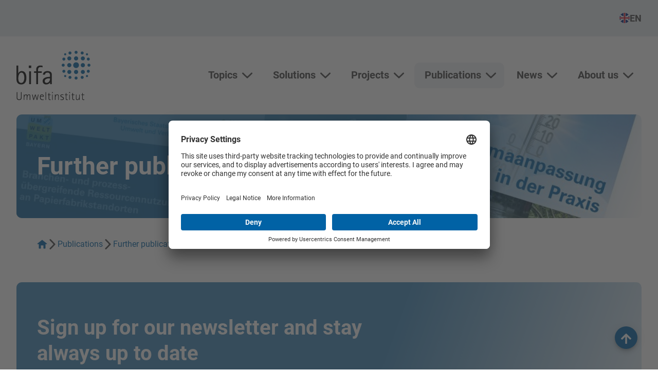

--- FILE ---
content_type: text/html; charset=utf-8
request_url: https://www.bifa.de/en/publications/further-publications/
body_size: 7667
content:
<!DOCTYPE html> <html lang="en-US" class="no-js" itemscope itemtype="http://schema.org/WebPage"> <head itemscope itemtype="http://schema.org/WebSite"> <meta charset="utf-8"> <!-- build by iwmedien.de This website is powered by TYPO3 - inspiring people to share! TYPO3 is a free open source Content Management Framework initially created by Kasper Skaarhoj and licensed under GNU/GPL. TYPO3 is copyright 1998-2026 of Kasper Skaarhoj. Extensions are copyright of their respective owners. Information and contribution at https://typo3.org/ --> <link rel="icon" href="/_assets/12e82536c661c295cbcf318e168ff293/Icons/favicon.ico" type="image/vnd.microsoft.icon"> <title>Further publications: Bifa</title> <meta http-equiv="x-ua-compatible" content="IE=edge"> <meta name="generator" content="TYPO3 CMS"> <meta name="viewport" content="width=device-width, initial-scale=1"> <meta name="robots" content="index,follow"> <meta property="og:title" content="Further publications"> <meta property="og:image" content="https://www.bifa.de/fileadmin/_migrated/pics/Headerbilder/Header_Publikationen.jpg"> <meta name="twitter:card" content="summary"> <meta name="apple-mobile-web-app-capable" content="no"> <link rel="stylesheet" href="/typo3temp/assets/compressed/merged-f605605b1bba0699db259c2c80fef101-min.css?1769073021" media="all"> <meta name="application-name" content="bifa Umweltinstitut"/><meta name="apple-mobile-web-app-title" content="bifa Umweltinstitut"/><meta name="msapplication-tooltip" content="bifa Umweltinstitut"/><meta name="msapplication-starturl" content=""/><meta name="msapplication-TileColor" content=""/><meta name="msapplication-navbutton-color" content=""/><meta name="theme-color" content=""/><link rel="icon" href="/assets/Icons/Default/favicon.svg"> <link rel="icon" type="image/png" href="/assets/Icons/Default/icon-16x16.png" sizes="16x16"/> <link rel="icon" type="image/png" href="/assets/Icons/Default/icon-32x32.png" sizes="32x32"/><link rel="mask-icon" href="/assets/Icons/Default/favicon.svg" color=""/><link rel="apple-touch-icon" href="/assets/Icons/Default/icon-180x180.png" sizes="180x180"/><link rel="manifest" href="/manifest.json" crossorigin="use-credentials"> <!-- Matomo --> <script type="text/plain" data-usercentrics="Matomo (self hosted)"> var _paq = _paq || []; /* tracker methods like "setCustomDimension" should be called before "trackPageView" */ _paq.push(['trackPageView']); _paq.push(['enableLinkTracking']); (function() { var u="//webtracking.iwmedien.de/"; _paq.push(['setTrackerUrl', u+'piwik.php']); _paq.push(['setSiteId', '19']); var d=document, g=d.createElement('script'), s=d.getElementsByTagName('script')[0]; g.type='text/javascript'; g.async=true; g.defer=true; g.src=u+'piwik.js'; s.parentNode.insertBefore(g,s); })(); </script> <noscript><p><img src="//webtracking.iwmedien.de/piwik.php?idsite=19&rec=1" style="border:0;" alt=""/></p></noscript> <!-- End Matomo Code --><script id="usercentrics-cmp" src="https://app.usercentrics.eu/browser-ui/latest/loader.js" data-settings-id="3YlEU73j8bHiww" async></script><script>document.documentElement.classList.remove("no-js");</script> <link rel="canonical" href="https://www.bifa.de/en/publications/further-publications/"> <link rel="alternate" hreflang="de-DE" href="https://www.bifa.de/publikationen/weitere-publikationen/"> <link rel="alternate" hreflang="en-US" href="https://www.bifa.de/en/publications/further-publications/"> <link rel="alternate" hreflang="x-default" href="https://www.bifa.de/publikationen/weitere-publikationen/"> </head> <body class="body page-308 level-2 template-onecolumn"> <header class="header"> <div class="bar container--fluid"> <nav class="bar__nav bar__nav--actions" aria-label="Aktionsmenü"> <ul class="bar__list"> <li class="bar__item bar__item--top bar__item--languages dropdown dropdown--hover"> <input type="checkbox" class="dropdown__input" id="languageToggleInput" data-target="navbar-language" data-root="true" data-disable-overflow="true" data-disable-overflow-size="768"> <label for="languageToggleInput" class="icon--both a dropdown__label" id="languageMenu" aria-haspopup="true"> <svg viewBox="0 0 20 20" width="20" height="20" preserveAspectRatio="xMidYMid meet" aria-hidden="true" focusable="false" class="before"><use href="/assets/Icons/Default/sprite.svg?f5615d19a6b9fe22fb26fa60c5fcf52f#svg-english"/></svg> <span class="element">EN</span> </label> <div class="dropdown__element dropdown__element--absolute" id="navbar-language"> <a href="/publikationen/weitere-publikationen/" title="DE" itemprop="url" class="icon--before" id="menuLanguagesItemBarDropdown0"> <svg viewBox="0 0 20 20" width="20" height="20" preserveAspectRatio="xMidYMid meet" aria-hidden="true" focusable="false" class="before"><use href="/assets/Icons/Default/sprite.svg?f5615d19a6b9fe22fb26fa60c5fcf52f#svg-german"/></svg> <span class="element" itemprop="name">Deutsch</span> </a> </div> </li> </ul> </nav> </div> <div class="navbar container--fluid"> <div class="navbar__brand"> <a href="/en/"> <svg viewBox="0 0 112.69461 75.1349" width="144" height="96" preserveAspectRatio="xMidYMid meet" aria-hidden="true" focusable="false" class="img-fluid"> <g> <path d="M7.811,62.9139h-1.046v8.054c0,1.099,0,3.173-2.772,3.173-2.528,0-2.597-2.07401-2.597-3.173v-8.054H.349v8.54301c0,1.01099,.297,3.67799,3.644,3.67799,3.609,0,3.818-2.667,3.818-3.67799v-8.543Z"/> <path d="M11.0691,74.9429h.872v-3.173c0-2.266,1.133-4.48,2.632-4.48,1.081,0,1.081,1.569,1.081,2.423v5.23h.872v-3.32999c0-2.179,1.028-4.32301,2.371-4.32301,1.342,0,1.342,1.569,1.342,2.423v5.23h.872v-6.13699c0-2.092-1.238-2.353-2.162-2.353-1.482,0-2.127,1.29-2.354,2.022h-.034c0-.732-.366-2.022-1.953-2.022-1.918,0-2.388,1.429-2.632,2.232h-.035v-2.04h-.872v8.29799Z"/> <polygon points="25.679 74.9429 26.69 74.9429 28.73 68.1269 28.765 68.1269 30.839 74.9429 31.85 74.9429 33.786 66.6449 32.826 66.6449 31.292 73.4259 31.258 73.4259 29.183 66.6449 28.294 66.6449 26.219 73.4259 26.184 73.4259 24.65 66.6449 23.692 66.6449 25.679 74.9429"/> <path d="M36.8733,69.0335c.105-.54,.436-1.743,1.97-1.743,1.395,0,1.744,1.237,1.744,1.743,0,0-3.714,0-3.714,0Zm4.585,5.03799c-.418,.139-1.046,.22701-1.516,.22701-3.174,0-3.191-2.947-3.191-3.57401,0-.279,0-.558,.017-.855h4.865v-.436c0-1.394-.733-2.981-2.772-2.981-2.023,0-3.156,1.378-3.156,4.115,0,2.912,1.395,4.567,3.94,4.567,.698,0,1.308-.087,1.813-.209,0,0,0-.854,0-.854Z"/> <polygon points="44.2458 74.9434 45.1178 74.9434 45.1178 62.9144 44.2458 62.9144 44.2458 74.9434"/> <path d="M52.0896,74.1409c-.226,.07-.348,.157-.854,.157-1.36,0-1.36-1.011-1.36-1.569v-5.247h2.214v-.837h-2.214v-2.493l-.872,.575v1.918h-1.325v.837h1.325v5.613c0,.62801,.035,2.04,2.197,2.04,.296,0,.593-.018,.889-.07,0,0,0-.924,0-.924Z"/> <path d="M54.1468,64.3264h1.29v-1.412h-1.29v1.412Zm.21,10.617h.871v-8.298h-.871s0,8.298,0,8.298Z"/> <path d="M58.5741,74.9429h.872v-3.173c0-2.266,1.133-4.48,2.615-4.48,1.464,0,1.464,1.569,1.464,2.423v5.23h.872v-6.13699c0-2.092-1.709-2.353-2.162-2.353-2.005,0-2.493,1.429-2.754,2.232h-.035v-2.04h-.872v8.29799Z"/> <path d="M69.5595,69.9569c-.697-.331-1.586-.62701-1.586-1.482,0-.644,.61-1.18501,1.76-1.18501,.907,0,1.639,.244,1.952,.34901v-.90701c-.365-.087-1.063-.279-2.022-.279-1.952,0-2.737,.942-2.737,2.197,0,1.32401,1.255,1.761,2.075,2.162l.698,.331c.523,.244,1.481,.61,1.481,1.586,0,.907-.662,1.569-2.127,1.569-.924,0-1.917-.313-2.179-.4v.888c.418,.14,1.412,.349,2.179,.349,2.528,0,3.173-1.29,3.173-2.50999,0-1.499-1.081-1.901-1.953-2.319,0,0-.714-.349-.714-.34899Z"/> <path d="M78.1523,74.1409c-.22701,.07-.349,.157-.854,.157-1.36,0-1.36-1.011-1.36-1.569v-5.247h2.214v-.837h-2.214v-2.493l-.872,.575v1.918h-1.325v.837h1.325v5.613c0,.62801,.035,2.04,2.19601,2.04,.297,0,.59299-.018,.89-.07,0,0,0-.924,0-.924Z"/> <path d="M80.2098,64.3264h1.29v-1.412h-1.29v1.412Zm.209,10.617h.871v-8.298h-.871s0,8.298,0,8.298Z"/> <path d="M88.2805,74.1409c-.227,.07-.349,.157-.855,.157-1.359,0-1.359-1.011-1.359-1.569v-5.247h2.214v-.837h-2.214v-2.493l-.872,.575v1.918h-1.325v.837h1.325v5.613c0,.62801,.035,2.04,2.197,2.04,.296,0,.592-.018,.889-.07,0,0,0-.924,0-.924Z"/> <path d="M95.4806,74.9429h.87199v-8.298h-.87199v3.172c0,2.26701-1.151,4.481-2.632,4.481-1.465,0-1.465-1.569-1.465-2.423v-5.23h-.872v6.137c0,2.092,1.726,2.353,2.162,2.353,2.005,0,2.51099-1.43,2.772-2.231h.035v2.03899l-.00002,.00002Z"/> <path d="M103.2583,74.1409c-.226,.07-.349,.157-.854,.157-1.36,0-1.36-1.011-1.36-1.569v-5.247h2.214v-.837h-2.214v-2.493l-.871,.575v1.918h-1.326v.837h1.326v5.613c0,.62801,.034,2.04,2.196,2.04,.29601,0,.592-.018,.889-.07,0,0,0-.924,0-.924Z"/> </g> <g> <path d="M51.1055,42.0097c0,2.338-.246,2.79-.738,3.938-.82,1.887-2.79,3.035-4.554,3.035-1.435,0-2.748-.984-2.748-2.83,0-3.322,4.349-4.143,6.4-4.143h1.64Zm.082,8.861h2.708v-13.701c0-2.461-.493-6.276-6.563-6.276-5.333,0-6.974,2.994-7.015,5.455h3.118c.205-1.517,.82-3.117,3.979-3.117,1.476,0,3.117,.533,3.568,2.707,.123,.656,.123,2.789,.123,3.733-.656,.123-1.231,.123-1.928,.123-3.404,0-9.311,1.518-9.311,6.071,0,3.487,2.051,5.456,5.25,5.456,3.569,0,5.497-2.092,5.989-3.036h.082s0,2.585,0,2.585Z"/> <path d="M30.0638,50.8702h2.789v-17.188h5.62v-2.338h-5.62v-2.133c0-2.625,.862-4.43,4.102-4.43,1.189,0,2.092,.287,2.831,.533v-2.502c-.903-.205-1.928-.368-3.323-.368-4.881,0-6.399,2.994-6.399,6.193v2.707h-3.282v2.338h3.282s0,17.188,0,17.188Z"/> <path d="M18.8278,26.2584h3.692v-3.692h-3.692v3.692Zm.451,24.612h2.79V31.3444h-2.79v19.526Z"/> <path d="M2.789,41.8869c0-3.856,1.354-8.655,4.841-8.655,3.24,0,4.307,4.266,4.307,7.998,0,3.898-1.231,7.753-4.718,7.753-4.102,0-4.43-4.84-4.43-7.096h0Zm0-19.321H0v20.264c0,2.543,.328,8.492,7.301,8.492,5.579,0,7.835-4.39,7.835-10.01,0-5.045-1.6-10.418-6.973-10.418-3.323,0-4.841,2.297-5.292,3.691h-.082s0-12.019,0-12.019Z"/> </g> <g> <path d="M72.5788,5.338c0-.899,.729-1.628,1.628-1.628s1.629,.729,1.629,1.628-.73,1.628-1.629,1.628-1.628-.729-1.628-1.628" fill="#0064a7"/> <path d="M79.206,3.3116c0-1.256,1.01801-2.274,2.273-2.274,1.257,0,2.275,1.018,2.275,2.274s-1.01801,2.274-2.275,2.274c-1.255,0-2.273-1.018-2.273-2.274" fill="#0064a7"/> <path d="M88.4843,2.297c0-1.269,1.028-2.297,2.296-2.297,1.269,0,2.298,1.028,2.298,2.297,0,1.268-1.029,2.297-2.298,2.297-1.268,0-2.296-1.029-2.296-2.297" fill="#0064a7"/> <path d="M97.8079,3.3116c0-1.256,1.01801-2.274,2.273-2.274,1.257,0,2.274,1.018,2.274,2.274s-1.017,2.274-2.274,2.274c-1.255,0-2.273-1.018-2.273-2.274" fill="#0064a7"/> <path d="M105.7274,5.338c0-.899,.729-1.628,1.628-1.628s1.62801,.729,1.62801,1.628-.729,1.628-1.62801,1.628-1.628-.729-1.628-1.628" fill="#0064a7"/> <path d="M69.9044,12.6131c0-1.256,1.018-2.274,2.273-2.274,1.256,0,2.27399,1.018,2.27399,2.274s-1.018,2.274-2.27399,2.274c-1.255,0-2.273-1.018-2.273-2.274" fill="#0064a7"/> <path d="M77.4005,11.6c0-1.693,1.372-3.065,3.064-3.065,1.693,0,3.065,1.372,3.065,3.065s-1.372,3.065-3.065,3.065c-1.69199,0-3.064-1.372-3.064-3.065" fill="#0064a7"/> <path d="M87.5907,11.5998c0-1.762,1.42799-3.191,3.19099-3.191,1.762,0,3.189,1.429,3.189,3.191s-1.427,3.191-3.189,3.191c-1.763,0-3.19099-1.429-3.19099-3.191" fill="#0064a7"/> <path d="M98.0298,11.6c0-1.693,1.372-3.065,3.065-3.065s3.065,1.372,3.065,3.065-1.372,3.065-3.065,3.065-3.065-1.372-3.065-3.065" fill="#0064a7"/> <path d="M107.1086,12.6131c0-1.256,1.018-2.274,2.274-2.274,1.255,0,2.27399,1.018,2.27399,2.274s-1.019,2.274-2.27399,2.274c-1.256,0-2.274-1.018-2.274-2.274" fill="#0064a7"/> <path d="M68.8664,21.9148c0-1.268,1.028-2.297,2.296-2.297,1.269,0,2.298,1.029,2.298,2.297,0,1.269-1.029,2.297-2.298,2.297-1.268,0-2.296-1.028-2.296-2.297" fill="#0064a7"/> <path d="M77.2741,21.9161c0-1.762,1.429-3.191,3.191-3.191s3.19,1.429,3.19,3.191-1.428,3.191-3.19,3.191-3.191-1.429-3.191-3.191" fill="#0064a7"/> <path d="M86.369,21.9189c0-2.437,1.975-4.412,4.412-4.412s4.41199,1.975,4.41199,4.412-1.975,4.412-4.41199,4.412-4.412-1.975-4.412-4.412" fill="#0064a7"/> <path d="M97.9041,21.9161c0-1.762,1.42799-3.191,3.18999-3.191,1.763,0,3.191,1.429,3.191,3.191s-1.428,3.191-3.191,3.191c-1.762,0-3.18999-1.429-3.18999-3.191" fill="#0064a7"/> <path d="M108.1006,21.9148c0-1.268,1.028-2.297,2.29601-2.297,1.269,0,2.298,1.029,2.298,2.297,0,1.269-1.029,2.297-2.298,2.297-1.26801,0-2.29601-1.028-2.29601-2.297" fill="#0064a7"/> <path d="M69.9044,31.2165c0-1.256,1.018-2.274,2.273-2.274,1.256,0,2.27399,1.018,2.27399,2.274s-1.018,2.274-2.27399,2.274c-1.255,0-2.273-1.018-2.273-2.274" fill="#0064a7"/> <path d="M77.4005,32.2324c0-1.693,1.372-3.065,3.064-3.065,1.693,0,3.065,1.372,3.065,3.065s-1.372,3.065-3.065,3.065c-1.69199,0-3.064-1.372-3.064-3.065" fill="#0064a7"/> <path d="M87.5907,32.2321c0-1.762,1.429-3.191,3.19099-3.191s3.19,1.429,3.19,3.191-1.428,3.19-3.19,3.19-3.19099-1.428-3.19099-3.19" fill="#0064a7"/> <path d="M98.0298,32.2324c0-1.693,1.372-3.065,3.065-3.065s3.065,1.372,3.065,3.065-1.372,3.065-3.065,3.065-3.065-1.372-3.065-3.065" fill="#0064a7"/> <path d="M107.1086,31.2165c0-1.256,1.018-2.274,2.274-2.274,1.255,0,2.27399,1.018,2.27399,2.274s-1.019,2.274-2.27399,2.274c-1.256,0-2.274-1.018-2.274-2.274" fill="#0064a7"/> <path d="M72.5788,38.4862c0-.899,.729-1.628,1.628-1.628s1.629,.729,1.629,1.628-.73,1.628-1.629,1.628-1.628-.729-1.628-1.628" fill="#0064a7"/> <path d="M79.206,40.5179c0-1.256,1.01801-2.273,2.273-2.273,1.257,0,2.275,1.017,2.275,2.273s-1.01801,2.274-2.275,2.274c-1.255,0-2.273-1.018-2.273-2.274" fill="#0064a7"/> <path d="M88.4843,41.5332c0-1.268,1.028-2.297,2.296-2.297,1.269,0,2.298,1.029,2.298,2.297,0,1.269-1.029,2.297-2.298,2.297-1.268,0-2.296-1.028-2.296-2.297" fill="#0064a7"/> <path d="M97.8079,40.5179c0-1.256,1.01801-2.273,2.273-2.273,1.257,0,2.274,1.017,2.274,2.273s-1.017,2.274-2.274,2.274c-1.255,0-2.273-1.018-2.273-2.274" fill="#0064a7"/> <path d="M105.7274,38.4862c0-.899,.729-1.628,1.628-1.628s1.62801,.729,1.62801,1.628-.729,1.628-1.62801,1.628-1.628-.729-1.628-1.628" fill="#0064a7"/> </g> </svg> <span class="sr-only">Go to the Homepage</span> </a> </div> <nav class="navbar__nav" itemscope="" itemtype="http://schema.org/SiteNavigationElement"> <input type="checkbox" class="dropdown__input" id="offcanvas-menu" data-target="navbar-header" data-root="true" data-disable-overflow="true" data-disable-overflow-size="992"> <label for="offcanvas-menu" class="btn dropdown__label icon--before icon--close" id="navbarMainToggle" aria-haspopup="true"> <span class="before"><span></span></span> <span class="element"> Menu </span> </label> <div class="dropdown__element" id="navbar-header" aria-labelledby="navbarMainToggle"> <ul class="navbar__list navbar__list--top"> <li class="navbar__item navbar__item--top navbar__item--dropdown navbar__item--topdropdown dropdown--hover"> <input type="checkbox" class="dropdown__input" id="menuMainItemTopicDropdownToggle" data-target="menuMainItemTopicDropdown"> <label for="menuMainItemTopicDropdownToggle" class="icon--center icon--chevron dropdown__label" aria-haspopup="true"> <svg viewBox="0 0 20 20" width="20" height="20" preserveAspectRatio="xMidYMid meet" aria-hidden="true" focusable="false" class="before"><use href="/assets/Icons/Default/sprite.svg?f5615d19a6b9fe22fb26fa60c5fcf52f#svg-chevron"/></svg> <span class="sr-only">Topics</span> </label> <span class="btn btn--gray-white h5 a"> <span> Topics </span> </span> <div class="dropdown__element dropdown__element--absolute" id="menuMainItemTopicDropdown"> <ul class="navbar__list navbar__list--children"> <li class="navbar__item navbar__item--children"> <a itemprop="url" title="Circular economy" class="btn btn--gray-white" href="/en/themes/circular-economy/"> <span itemprop="name">Circular economy</span> </a> </li> <li class="navbar__item navbar__item--children"> <a itemprop="url" title="Energy" class="btn btn--gray-white" href="/en/themes/energy/"> <span itemprop="name">Energy</span> </a> </li> <li class="navbar__item navbar__item--children"> <a itemprop="url" title="Climate" class="btn btn--gray-white" href="/en/themes/climate/"> <span itemprop="name">Climate</span> </a> </li> <li class="navbar__item navbar__item--children"> <a itemprop="url" title="Materials" class="btn btn--gray-white" href="/en/themes/sustainability-strategy/"> <span itemprop="name">Materials</span> </a> </li> <li class="navbar__item navbar__item--children"> <a itemprop="url" title="Processes" class="btn btn--gray-white" href="/en/themes/processes/"> <span itemprop="name">Processes</span> </a> </li> </ul> </div> </li> <li class="navbar__item navbar__item--top navbar__item--dropdown navbar__item--topdropdown dropdown--hover"> <input type="checkbox" class="dropdown__input" id="menuMainItemMethodDropdownToggle" data-target="menuMainItemMethodDropdown"> <label for="menuMainItemMethodDropdownToggle" class="icon--center icon--chevron dropdown__label" aria-haspopup="true"> <svg viewBox="0 0 20 20" width="20" height="20" preserveAspectRatio="xMidYMid meet" aria-hidden="true" focusable="false" class="before"><use href="/assets/Icons/Default/sprite.svg?f5615d19a6b9fe22fb26fa60c5fcf52f#svg-chevron"/></svg> <span class="sr-only">Solutions</span> </label> <span class="btn btn--gray-white h5 a"> <span itemprop="name">Solutions</span> </span> <div class="dropdown__element dropdown__element--absolute" id="menuMainItemMethodDropdown"> <ul class="navbar__list navbar__list--children"> <li class="navbar__item navbar__item--children"> <a itemprop="url" title="Waste management" class="btn btn--gray-white" href="/en/solutions/waste-classification/"> <span itemprop="name">Waste management</span> </a> </li> <li class="navbar__item navbar__item--children"> <a itemprop="url" title="Energy and climate protection concepts" class="btn btn--gray-white" href="/en/solutions/energy-and-climate-protection-concepts-for-municipalities-and-districts/"> <span itemprop="name">Energy and climate protection concepts</span> </a> </li> <li class="navbar__item navbar__item--children"> <a itemprop="url" title="Geographic Information Systems" class="btn btn--gray-white" href="/en/solutions/geographic-information-systems/"> <span itemprop="name">Geographic Information Systems</span> </a> </li> <li class="navbar__item navbar__item--children"> <a itemprop="url" title="Climate adaptation measures" class="btn btn--gray-white" href="/en/solutions/climate-adaptation-measures/"> <span itemprop="name">Climate adaptation measures</span> </a> </li> <li class="navbar__item navbar__item--children"> <a itemprop="url" title="Life cycle assessment" class="btn btn--gray-white" href="/en/solutions/life-cycle-assessment/"> <span itemprop="name">Life cycle assessment</span> </a> </li> <li class="navbar__item navbar__item--children"> <a itemprop="url" title="Material flow management" class="btn btn--gray-white" href="/en/solutions/material-flow-management/"> <span itemprop="name">Material flow management</span> </a> </li> <li class="navbar__item navbar__item--children"> <a itemprop="url" title="Social Sciences" class="btn btn--gray-white" href="/en/solutions/social-sciences/"> <span itemprop="name">Social Sciences</span> </a> </li> <li class="navbar__item navbar__item--children"> <a itemprop="url" title="Environmental Analytics" class="btn btn--gray-white" href="/en/solutions/environmental-analytics/"> <span itemprop="name">Environmental Analytics</span> </a> </li> <li class="navbar__item navbar__item--children"> <a itemprop="url" title="Environmental microbiology" class="btn btn--gray-white" href="/en/solutions/environmental-microbiology/"> <span itemprop="name">Environmental microbiology</span> </a> </li> <li class="navbar__item navbar__item--children"> <a itemprop="url" title="Environmental Technology" class="btn btn--gray-white" href="/en/solutions/environmental-technology/"> <span itemprop="name">Environmental Technology</span> </a> </li> </ul> </div> </li> <li class="navbar__item navbar__item--top navbar__item--dropdown navbar__item--topdropdown dropdown--hover"> <input type="checkbox" class="dropdown__input" id="menuMainItem1DropdownToggle" data-target="menuMainItem1Dropdown"> <label for="menuMainItem1DropdownToggle" class="icon--center icon--chevron dropdown__label" aria-haspopup="true"> <svg viewBox="0 0 20 20" width="20" height="20" preserveAspectRatio="xMidYMid meet" aria-hidden="true" focusable="false" class="before"><use href="/assets/Icons/Default/sprite.svg?f5615d19a6b9fe22fb26fa60c5fcf52f#svg-chevron"/></svg> <span class="sr-only">Show subpages of Projects</span> </label> <span class="btn btn--gray-white h5 a"> <span>Projects</span> </span> <div class="dropdown__element dropdown__element--absolute" id="menuMainItem1Dropdown"> <ul class="navbar__list navbar__list--children"> <li class="navbar__item navbar__item--children"> <a href="/en/projects/projects/" title="Projects" class="btn btn--gray-white" itemprop="url"> <span itemprop="name">Projects</span> </a> </li> </ul> </div> </li> <li class="navbar__item navbar__item--top navbar__item--active navbar__item--dropdown navbar__item--topdropdown dropdown--hover"> <input type="checkbox" class="dropdown__input" id="menuMainItem2DropdownToggle" data-target="menuMainItem2Dropdown"> <label for="menuMainItem2DropdownToggle" class="icon--center icon--chevron dropdown__label" aria-haspopup="true"> <svg viewBox="0 0 20 20" width="20" height="20" preserveAspectRatio="xMidYMid meet" aria-hidden="true" focusable="false" class="before"><use href="/assets/Icons/Default/sprite.svg?f5615d19a6b9fe22fb26fa60c5fcf52f#svg-chevron"/></svg> <span class="sr-only">Show subpages of Publications</span> </label> <span class="btn btn--gray-white h5 a"> <span>Publications</span> </span> <div class="dropdown__element dropdown__element--absolute" id="menuMainItem2Dropdown"> <ul class="navbar__list navbar__list--children"> <li class="navbar__item navbar__item--children"> <a href="/en/publications/bifa-texts/" title="bifa-texts" class="btn btn--gray-white" itemprop="url"> <span itemprop="name">bifa-texts</span> </a> </li> <li class="navbar__item navbar__item--children"> <a href="/en/publications/business-reports/" title="Business reports" class="btn btn--gray-white" itemprop="url"> <span itemprop="name">Business reports</span> </a> </li> <li class="navbar__item navbar__item--children"> <a href="/en/publications/further-publications/" title="Further publications" class="btn btn--gray-white" itemprop="url"> <span itemprop="name">Further publications</span> </a> </li> </ul> </div> </li> <li class="navbar__item navbar__item--top navbar__item--dropdown navbar__item--topdropdown dropdown--hover"> <input type="checkbox" class="dropdown__input" id="menuMainItem3DropdownToggle" data-target="menuMainItem3Dropdown"> <label for="menuMainItem3DropdownToggle" class="icon--center icon--chevron dropdown__label" aria-haspopup="true"> <svg viewBox="0 0 20 20" width="20" height="20" preserveAspectRatio="xMidYMid meet" aria-hidden="true" focusable="false" class="before"><use href="/assets/Icons/Default/sprite.svg?f5615d19a6b9fe22fb26fa60c5fcf52f#svg-chevron"/></svg> <span class="sr-only">Show subpages of News</span> </label> <span class="btn btn--gray-white h5 a"> <span>News</span> </span> <div class="dropdown__element dropdown__element--absolute" id="menuMainItem3Dropdown"> <ul class="navbar__list navbar__list--children"> <li class="navbar__item navbar__item--children"> <a href="/en/news/newsletter-1/" title="Newsletter" class="btn btn--gray-white" itemprop="url"> <span itemprop="name">Newsletter</span> </a> </li> <li class="navbar__item navbar__item--children"> <a href="/en/news/events/" title="Events" class="btn btn--gray-white" itemprop="url"> <span itemprop="name">Events</span> </a> </li> <li class="navbar__item navbar__item--children"> <a href="/en/news/news/" title="News" class="btn btn--gray-white" itemprop="url"> <span itemprop="name">News</span> </a> </li> <li class="navbar__item navbar__item--children"> <a href="/en/news/press-releases/" title="Press releases" class="btn btn--gray-white" itemprop="url"> <span itemprop="name">Press releases</span> </a> </li> <li class="navbar__item navbar__item--children"> <a href="/en/news/press-mailing-list/" title="Press mailing list" class="btn btn--gray-white" itemprop="url"> <span itemprop="name">Press mailing list</span> </a> </li> </ul> </div> </li> <li class="navbar__item navbar__item--top navbar__item--dropdown navbar__item--topdropdown dropdown--hover"> <input type="checkbox" class="dropdown__input" id="menuMainItem4DropdownToggle" data-target="menuMainItem4Dropdown"> <label for="menuMainItem4DropdownToggle" class="icon--center icon--chevron dropdown__label" aria-haspopup="true"> <svg viewBox="0 0 20 20" width="20" height="20" preserveAspectRatio="xMidYMid meet" aria-hidden="true" focusable="false" class="before"><use href="/assets/Icons/Default/sprite.svg?f5615d19a6b9fe22fb26fa60c5fcf52f#svg-chevron"/></svg> <span class="sr-only">Show subpages of About us</span> </label> <span class="btn btn--gray-white h5 a"> <span>About us</span> </span> <div class="dropdown__element dropdown__element--absolute" id="menuMainItem4Dropdown"> <ul class="navbar__list navbar__list--children"> <li class="navbar__item navbar__item--children"> <a href="/en/about-us/company/" title="Company" class="btn btn--gray-white" itemprop="url"> <span itemprop="name">Company</span> </a> </li> <li class="navbar__item navbar__item--children"> <a href="/en/about-us/sustainability/" title="Sustainability" class="btn btn--gray-white" itemprop="url"> <span itemprop="name">Sustainability</span> </a> </li> <li class="navbar__item navbar__item--children"> <a href="/en/about-us/contact/" title="Contact" class="btn btn--gray-white" itemprop="url"> <span itemprop="name">Contact</span> </a> </li> <li class="navbar__item navbar__item--children"> <a href="/en/about-us/institutions/" title="Supervisory Board" class="btn btn--gray-white" itemprop="url"> <span itemprop="name">Supervisory Board</span> </a> </li> <li class="navbar__item navbar__item--children"> <a href="/en/about-us/our-support-association-vf-bifa-e-v/" title="Our support association - vf bifa e. V." class="btn btn--gray-white" itemprop="url"> <span itemprop="name">Our support association - vf bifa e. V.</span> </a> </li> <li class="navbar__item navbar__item--children"> <a href="/en/about-us/networks/" title="Networks" class="btn btn--gray-white" itemprop="url"> <span itemprop="name">Networks</span> </a> </li> <li class="navbar__item navbar__item--children"> <a href="/en/about-us/career/" title="Career" class="btn btn--gray-white" itemprop="url"> <span itemprop="name">Career</span> </a> </li> <li class="navbar__item navbar__item--children"> <a href="/en/about-us/arrival/" title="Arrival" class="btn btn--gray-white" itemprop="url"> <span itemprop="name">Arrival</span> </a> </li> </ul> </div> </li> </ul> </div> </nav> </div> </header> <main class="main" itemprop="mainContentOfPage"> <div class="banner container--fluid"> <div class="media banner__media"> <div class="container banner__container"> <div class="text banner__text text--hyphens"> <header class="head banner__head"> <h1> Further publications </h1> </header> </div> </div> <div class="banner__placeholder"> <div class="aspect-ratio--6by1"> <div>&nbsp;</div> </div> </div> <picture class="banner__picture"> <source srcset="/fileadmin/_processed_/2/d/csm_Header_Publikationen_3a3e515fbf.jpg" media="(min-width: 62rem)"> <source srcset="/fileadmin/_processed_/2/d/csm_Header_Publikationen_4805e4d2f3.jpg"> <img alt="Placeholder" class="img-fluid" src="/fileadmin/_processed_/2/d/csm_Header_Publikationen_538776e0bc.jpg" width="1002" height="167" title="[Translate to Englisch:] "/> </picture> </div> </div> <div class="container container--breadcrumb"> <ol class="breadcrumb" itemscope itemtype="http://schema.org/BreadcrumbList"> <li class="breadcrumb__item icon--chevron" itemscope itemtype="http://schema.org/ListItem" itemprop="itemListElement"> <a href="/en/" title="bifa Home" class="icon--center" itemscope itemtype="http://schema.org/Thing" itemprop="item"> <span itemprop="name"> <svg viewBox="0 0 20 20" width="20" height="20" preserveAspectRatio="xMidYMid meet" aria-hidden="true" focusable="false" class="before home"><use href="/assets/Icons/Default/sprite.svg?f5615d19a6b9fe22fb26fa60c5fcf52f#svg-home"/></svg> </span> </a> <meta itemprop="position" content="0"> <svg viewBox="0 0 20 20" width="20" height="20" preserveAspectRatio="xMidYMid meet" aria-hidden="true" focusable="false" class="before"><use href="/assets/Icons/Default/sprite.svg?f5615d19a6b9fe22fb26fa60c5fcf52f#svg-chevron"/></svg> </li> <li class="breadcrumb__item icon--chevron" itemscope itemtype="http://schema.org/ListItem" itemprop="itemListElement"> <a href="/en/publications/bifa-texts/" title="Publications" class="icon--center" itemscope itemtype="http://schema.org/Thing" itemprop="item"> <span itemprop="name"> Publications </span> </a> <meta itemprop="position" content="1"> <svg viewBox="0 0 20 20" width="20" height="20" preserveAspectRatio="xMidYMid meet" aria-hidden="true" focusable="false" class="before"><use href="/assets/Icons/Default/sprite.svg?f5615d19a6b9fe22fb26fa60c5fcf52f#svg-chevron"/></svg> </li> <li class="breadcrumb__item icon--chevron" itemscope itemtype="http://schema.org/ListItem" itemprop="itemListElement"> <a href="/en/publications/further-publications/" title="Further publications" class="icon--center" itemscope itemtype="http://schema.org/Thing" itemprop="item"> <span itemprop="name"> Further publications </span> </a> <meta itemprop="position" content="2"> <svg viewBox="0 0 20 20" width="20" height="20" preserveAspectRatio="xMidYMid meet" aria-hidden="true" focusable="false" class="before"><use href="/assets/Icons/Default/sprite.svg?f5615d19a6b9fe22fb26fa60c5fcf52f#svg-chevron"/></svg> </li> </ol> </div> <span id="c4403"></span> <span id="c4685"></span> <div class="news"> <!--TYPO3SEARCH_end--> <div class="container"> <header class="head"> <h2 class="h3"> </h2> </header> <div class="list list--default" data-columns="3"> </div> </div> <!--TYPO3SEARCH_begin--> </div> <span id="c4499"></span> <span id="c4681"></span> <div class="banner container--fluid"> <div class="media banner__media"> <div class="container banner__container"> <form data-novalidate="true" id="newsletter-4499" class="form form--subscription banner__form" action="/en/publications/further-publications/?tx_iwmcleverreach_subscribe%5Baction%5D=subscribe&amp;tx_iwmcleverreach_subscribe%5Bcontroller%5D=Subscription&amp;cHash=b7b6c806bc2c9752eb311a3ac7976570#c4499" method="post"> <div> <input type="hidden" name="tx_iwmcleverreach_subscribe[__referrer][@extension]" value="IwmCleverreach" > <input type="hidden" name="tx_iwmcleverreach_subscribe[__referrer][@controller]" value="Subscription" > <input type="hidden" name="tx_iwmcleverreach_subscribe[__referrer][@action]" value="subscribeForm" > <input type="hidden" name="tx_iwmcleverreach_subscribe[__referrer][arguments]" value="YTowOnt96af2ac0ab84416ab0ef347d1bdd002c2f3ec0aba" > <input type="hidden" name="tx_iwmcleverreach_subscribe[__referrer][@request]" value="{&quot;@extension&quot;:&quot;IwmCleverreach&quot;,&quot;@controller&quot;:&quot;Subscription&quot;,&quot;@action&quot;:&quot;subscribeForm&quot;}051be46a172429c080d435d6efd12673863af5a2" > <input type="hidden" name="tx_iwmcleverreach_subscribe[__trustedProperties]" value="{&quot;subscription&quot;:{&quot;subscriberList&quot;:[1],&quot;globalAttributes&quot;:{&quot;title&quot;:1,&quot;firstname&quot;:1,&quot;lastname&quot;:1},&quot;emailAddress&quot;:1,&quot;dataProtection&quot;:1},&quot;submit&quot;:1}1b4b7b505af857318dbab2a4b0158c490dfd0994" > </div> <div class="form__inner"> <div class="form__item form__item--checkbox" style="display:none;"> <p class="message message--error icon--before" role="alert" hidden=""> <svg viewBox="0 0 20 20" width="20" height="20" preserveAspectRatio="xMidYMid meet" aria-hidden="true" focusable="false" class="before"><use href="/assets/Icons/Default/sprite.svg?f5615d19a6b9fe22fb26fa60c5fcf52f#svg-error"/></svg> <span class="element"> </span> </p> <div> <input type="hidden" name="tx_iwmcleverreach_subscribe[subscription][subscriberList]" value=""/><input class="form-check-input has-validation" id="c4499NewsletterSubscribeFormSubscriberList537674" type="checkbox" name="tx_iwmcleverreach_subscribe[subscription][subscriberList][]" value="537674" checked="checked"/> <label for="c4499NewsletterSubscribeFormSubscriberList537674" class="custom-control-label p"> Newsletter EN </label> </div> </div> <div class="form__item form__item--statictext"> <header class="head banner__head"> <p class="h2"> Sign up for our newsletter and stay always up to date </p> </header> </div> <div class="form__item form__item--group list list--fullname" data-columns="3"> <div class="form__item list__item form__item form__item--text"> <p class="message message--error icon--before" role="alert" hidden=""> <svg viewBox="0 0 20 20" width="20" height="20" preserveAspectRatio="xMidYMid meet" aria-hidden="true" focusable="false" class="before"><use href="/assets/Icons/Default/sprite.svg?f5615d19a6b9fe22fb26fa60c5fcf52f#svg-error"/></svg> <span class="element"> </span> </p> <input placeholder="Dr" class="form-control" id="newsletterTitle-4499" type="text" name="tx_iwmcleverreach_subscribe[subscription][globalAttributes][title]"/> <label for="newsletterTitle-4499"> Title </label> </div> <div class="form__item list__item form__item--text"> <input placeholder="Firstname" class="form-control" id="newsletterFirstname-4499" type="text" name="tx_iwmcleverreach_subscribe[subscription][globalAttributes][firstname]"/> <p class="message message--error icon--before" role="alert" hidden=""> <svg viewBox="0 0 20 20" width="20" height="20" preserveAspectRatio="xMidYMid meet" aria-hidden="true" focusable="false" class="before"><use href="/assets/Icons/Default/sprite.svg?f5615d19a6b9fe22fb26fa60c5fcf52f#svg-error"/></svg> <span class="element"> </span> </p> <label for="newsletterFirstname-4499"> Firstname </label> </div> <div class="form__item list__item form__item--text"> <input placeholder="Lastname" class="form-control" id="newsletterLastname-4499" type="text" name="tx_iwmcleverreach_subscribe[subscription][globalAttributes][lastname]"/> <p class="message message--error icon--before" role="alert" hidden=""> <svg viewBox="0 0 20 20" width="20" height="20" preserveAspectRatio="xMidYMid meet" aria-hidden="true" focusable="false" class="before"><use href="/assets/Icons/Default/sprite.svg?f5615d19a6b9fe22fb26fa60c5fcf52f#svg-error"/></svg> <span class="element"> </span> </p> <label for="newsletterLastname-4499"> Lastname </label> </div> </div> <div class="form__item form__item--group"> <div class="form__item form__item--email form__item--main"> <input data-parsley-type-message="Please enter a valid e-mail address." data-parsley-required-message="This field is mandatory." placeholder="E-Mail-Adress" class="form-control has-validation" id="newsletterUser-4499" type="email" name="tx_iwmcleverreach_subscribe[subscription][emailAddress]" required="required"/> <p class="message message--error icon--before" role="alert" hidden=""> <svg viewBox="0 0 20 20" width="20" height="20" preserveAspectRatio="xMidYMid meet" aria-hidden="true" focusable="false" class="before"><use href="/assets/Icons/Default/sprite.svg?f5615d19a6b9fe22fb26fa60c5fcf52f#svg-error"/></svg> <span class="element"> </span> </p> <label for="newsletterUser-4499"> E-Mail-Adress </label> </div> <div class="form__item form__item--checkbox"> <div class="form-check text--hyphens"> <input type="hidden" name="tx_iwmcleverreach_subscribe[subscription][dataProtection]" value=""/><input required="required" data-parsley-type-message="Please accept our privacy policy." data-parsley-required-message="This field is mandatory." class="form-check-input form-check-input-gdpr has-validation" id="newsletterPrivacy-4499" type="checkbox" name="tx_iwmcleverreach_subscribe[subscription][dataProtection]" value="1"/> <label class="form-check-label p" for="newsletterPrivacy-4499"> &nbsp; I have read and accept the privacy policy. &nbsp; </label> </div> <p class="message message--error icon--before" role="alert" hidden=""> <svg viewBox="0 0 20 20" width="20" height="20" preserveAspectRatio="xMidYMid meet" aria-hidden="true" focusable="false" class="before"><use href="/assets/Icons/Default/sprite.svg?f5615d19a6b9fe22fb26fa60c5fcf52f#svg-error"/></svg> <span class="element"> </span> </p> </div> <div class="form__item form__item--button"> <button title="Submit" class="btn btn--outline-inherit" type="submit" name="tx_iwmcleverreach_subscribe[submit]" value="Submit"> Subscribe now </button> </div> </div> </div> </form> </div> </div> </div> <button title="scroll to top" class="btn btn--primary btn--scroll-top icon--icomoon icon--static icon--arrow-up"> <svg viewBox="0 0 20 20" width="20" height="20" preserveAspectRatio="xMidYMid meet" aria-hidden="true" focusable="false" class="before"><use href="/assets/Icons/Default/sprite.svg?f5615d19a6b9fe22fb26fa60c5fcf52f#svg-arrow-up"/></svg> <span class="sr-only"> scroll to top </span> </button> </main> <footer class="footer container--fluid"> <div class="container__bg container__bg--decoration container__bg--decoration-bottom-right"> <div class="container footer__container"> <nav class="footer__nav footer__nav--meta" itemscope="" itemtype="http://schema.org/SiteNavigationElement"> <ul class="footer__list footer__list--top"> <li class="footer__item footer__item--top footer__item--dropdown footer__item--topdropdown"> <input type="checkbox" class="dropdown__input" id="menuFooterMetaItemTopicDropdownToggle" data-target="menuFooterMetaItemTopicDropdown" data-root="true"> <label for="menuFooterMetaItemTopicDropdownToggle" class="icon--center icon--chevron dropdown__label" aria-haspopup="true"> <svg viewBox="0 0 20 20" width="20" height="20" preserveAspectRatio="xMidYMid meet" aria-hidden="true" focusable="false" class="before"><use href="/assets/Icons/Default/sprite.svg?f5615d19a6b9fe22fb26fa60c5fcf52f#svg-chevron"/></svg> <span class="sr-only">Topics</span> </label> <span class="h5 a"> <span> Topics </span> </span> <ul class="footer__list footer__list--children dropdown__element" id="menuFooterMetaItemTopicDropdown"> <li class="footer__item footer__item--children"> <a itemprop="url" title="Circular economy" href="/en/themes/circular-economy/"> <span itemprop="name">Circular economy</span> </a> </li> <li class="footer__item footer__item--children"> <a itemprop="url" title="Energy" href="/en/themes/energy/"> <span itemprop="name">Energy</span> </a> </li> <li class="footer__item footer__item--children"> <a itemprop="url" title="Climate" href="/en/themes/climate/"> <span itemprop="name">Climate</span> </a> </li> <li class="footer__item footer__item--children"> <a itemprop="url" title="Materials" href="/en/themes/sustainability-strategy/"> <span itemprop="name">Materials</span> </a> </li> <li class="footer__item footer__item--children"> <a itemprop="url" title="Processes" href="/en/themes/processes/"> <span itemprop="name">Processes</span> </a> </li> </ul> </li> <li class="footer__item footer__item--top footer__item--dropdown footer__item--topdropdown"> <input type="checkbox" class="dropdown__input" id="menuFooterMetaItem1DropdownToggle" data-target="menuFooterMetaItem1Dropdown" data-root="true"> <label for="menuFooterMetaItem1DropdownToggle" class="icon--center icon--chevron dropdown__label" aria-haspopup="true"> <svg viewBox="0 0 20 20" width="20" height="20" preserveAspectRatio="xMidYMid meet" aria-hidden="true" focusable="false" class="before"><use href="/assets/Icons/Default/sprite.svg?f5615d19a6b9fe22fb26fa60c5fcf52f#svg-chevron"/></svg> <span class="sr-only"> Show subpages of Projects </span> </label> <span class="h5 a"> <span>Projects</span> </span> <ul class="footer__list footer__list--children dropdown__element" id="menuFooterMetaItem1Dropdown"> <li class="footer__item footer__item--children"> <a href="/en/projects/projects/" title="Projects" itemprop="url"> <span itemprop="name">Projects</span> </a> </li> </ul> </li> <li class="footer__item footer__item--top footer__item--dropdown footer__item--topdropdown"> <input type="checkbox" class="dropdown__input" id="menuFooterMetaItem2DropdownToggle" data-target="menuFooterMetaItem2Dropdown" data-root="true"> <label for="menuFooterMetaItem2DropdownToggle" class="icon--center icon--chevron dropdown__label" aria-haspopup="true"> <svg viewBox="0 0 20 20" width="20" height="20" preserveAspectRatio="xMidYMid meet" aria-hidden="true" focusable="false" class="before"><use href="/assets/Icons/Default/sprite.svg?f5615d19a6b9fe22fb26fa60c5fcf52f#svg-chevron"/></svg> <span class="sr-only"> Show subpages of Publications </span> </label> <span class="h5 a"> <span>Publications</span> </span> <ul class="footer__list footer__list--children dropdown__element" id="menuFooterMetaItem2Dropdown"> <li class="footer__item footer__item--children"> <a href="/en/publications/bifa-texts/" title="bifa-texts" itemprop="url"> <span itemprop="name">bifa-texts</span> </a> </li> <li class="footer__item footer__item--children"> <a href="/en/publications/business-reports/" title="Business reports" itemprop="url"> <span itemprop="name">Business reports</span> </a> </li> <li class="footer__item footer__item--children"> <a href="/en/publications/further-publications/" title="Further publications" itemprop="url"> <span itemprop="name">Further publications</span> </a> </li> </ul> </li> <li class="footer__item footer__item--top footer__item--dropdown footer__item--topdropdown"> <input type="checkbox" class="dropdown__input" id="menuFooterMetaItem3DropdownToggle" data-target="menuFooterMetaItem3Dropdown" data-root="true"> <label for="menuFooterMetaItem3DropdownToggle" class="icon--center icon--chevron dropdown__label" aria-haspopup="true"> <svg viewBox="0 0 20 20" width="20" height="20" preserveAspectRatio="xMidYMid meet" aria-hidden="true" focusable="false" class="before"><use href="/assets/Icons/Default/sprite.svg?f5615d19a6b9fe22fb26fa60c5fcf52f#svg-chevron"/></svg> <span class="sr-only"> Show subpages of News </span> </label> <span class="h5 a"> <span>News</span> </span> <ul class="footer__list footer__list--children dropdown__element" id="menuFooterMetaItem3Dropdown"> <li class="footer__item footer__item--children"> <a href="/en/news/newsletter-1/" title="Newsletter" itemprop="url"> <span itemprop="name">Newsletter</span> </a> </li> <li class="footer__item footer__item--children"> <a href="/en/news/events/" title="Events" itemprop="url"> <span itemprop="name">Events</span> </a> </li> <li class="footer__item footer__item--children"> <a href="/en/news/news/" title="News" itemprop="url"> <span itemprop="name">News</span> </a> </li> <li class="footer__item footer__item--children"> <a href="/en/news/press-releases/" title="Press releases" itemprop="url"> <span itemprop="name">Press releases</span> </a> </li> <li class="footer__item footer__item--children"> <a href="/en/news/press-mailing-list/" title="Press mailing list" itemprop="url"> <span itemprop="name">Press mailing list</span> </a> </li> </ul> </li> <li class="footer__item footer__item--top footer__item--dropdown footer__item--topdropdown"> <input type="checkbox" class="dropdown__input" id="menuFooterMetaItem4DropdownToggle" data-target="menuFooterMetaItem4Dropdown" data-root="true"> <label for="menuFooterMetaItem4DropdownToggle" class="icon--center icon--chevron dropdown__label" aria-haspopup="true"> <svg viewBox="0 0 20 20" width="20" height="20" preserveAspectRatio="xMidYMid meet" aria-hidden="true" focusable="false" class="before"><use href="/assets/Icons/Default/sprite.svg?f5615d19a6b9fe22fb26fa60c5fcf52f#svg-chevron"/></svg> <span class="sr-only"> Show subpages of About us </span> </label> <span class="h5 a"> <span>About us</span> </span> <ul class="footer__list footer__list--children dropdown__element" id="menuFooterMetaItem4Dropdown"> <li class="footer__item footer__item--children"> <a href="/en/about-us/company/" title="Company" itemprop="url"> <span itemprop="name">Company</span> </a> </li> <li class="footer__item footer__item--children"> <a href="/en/about-us/sustainability/" title="Sustainability" itemprop="url"> <span itemprop="name">Sustainability</span> </a> </li> <li class="footer__item footer__item--children"> <a href="/en/about-us/contact/" title="Contact" itemprop="url"> <span itemprop="name">Contact</span> </a> </li> <li class="footer__item footer__item--children"> <a href="/en/about-us/institutions/" title="Supervisory Board" itemprop="url"> <span itemprop="name">Supervisory Board</span> </a> </li> <li class="footer__item footer__item--children"> <a href="/en/about-us/our-support-association-vf-bifa-e-v/" title="Our support association - vf bifa e. V." itemprop="url"> <span itemprop="name">Our support association - vf bifa e. V.</span> </a> </li> <li class="footer__item footer__item--children"> <a href="/en/about-us/networks/" title="Networks" itemprop="url"> <span itemprop="name">Networks</span> </a> </li> <li class="footer__item footer__item--children"> <a href="/en/about-us/career/" title="Career" itemprop="url"> <span itemprop="name">Career</span> </a> </li> <li class="footer__item footer__item--children"> <a href="/en/about-us/arrival/" title="Arrival" itemprop="url"> <span itemprop="name">Arrival</span> </a> </li> </ul> </li> <li class="footer__item footer__item--top footer__item--dropdown footer__item--topdropdown"> <input type="checkbox" class="dropdown__input" id="menuFooterMetaItem20DropdownToggle" data-target="menuFooterMetaItem20Dropdown" data-root="true"> <label for="menuFooterMetaItem20DropdownToggle" class="icon--center icon--chevron dropdown__label" aria-haspopup="true"> <svg viewBox="0 0 20 20" width="20" height="20" preserveAspectRatio="xMidYMid meet" aria-hidden="true" focusable="false" class="before"><use href="/assets/Icons/Default/sprite.svg?f5615d19a6b9fe22fb26fa60c5fcf52f#svg-chevron"/></svg> <span class="sr-only">Show subpages of </span> </label> <span class="h5 a"> Legal </span> <ul class="footer__list footer__list--children dropdown__element" id="menuFooterMetaItem20Dropdown"> <li class="footer__item footer__item--children"> <a href="/en/translate-to-englisch-datenschutz/" title="Privacy" itemprop="url"> <span itemprop="name">Privacy</span> </a> </li> <li class="footer__item footer__item--children"> <a href="/en/translate-to-englisch-kontakt/" title="Contact" itemprop="url"> <span itemprop="name">Contact</span> </a> </li> <li class="footer__item footer__item--children"> <a href="/en/translate-to-englisch-impressum/" title="Legal notice" itemprop="url"> <span itemprop="name">Legal notice</span> </a> </li> </ul> </li> </ul> </nav> <div class="footer__copy"> <p>© bifa Umweltinstitut GmbH 2026</p> </div> <nav class="footer__nav footer__nav--social-media" itemscope="" itemtype="http://schema.org/SiteNavigationElement"> <ul class="footer__list footer__list--top"> <li class="footer__item footer__item--top"> <a href="https://www.linkedin.com/company/bifa-umweltinstitut-gmbh/" class="btn btn--square btn--gray-50 icon--center" itemprop="url"> <svg viewBox="0 0 20 20" width="20" height="20" preserveAspectRatio="xMidYMid meet" aria-hidden="true" focusable="false" class="before"><use href="/assets/Icons/Default/sprite.svg?f5615d19a6b9fe22fb26fa60c5fcf52f#svg-linkedin"/></svg> <span class="sr-only" itemprop="name">LinkedIn</span> </a> </li> </ul> </nav> </div> <svg viewBox="0 0 200 200" width="200" height="200" preserveAspectRatio="xMidYMid meet" aria-hidden="true" focusable="false"><use href="/assets/Icons/Default/sprite.svg?f5615d19a6b9fe22fb26fa60c5fcf52f#svg-icon"/></svg> </div> </footer> <dialog class="dialog dialog--lightbox"> <div class="dialog__inner"> <button class="dialog__close btn btn--gray-50 icon--center icon--close"> <span class="before"><span></span></span> <span class="sr-only"> Close dialog </span> </button> <div class="dialog__content scroll-bar"></div> <div class="credits dialog__credits" hidden></div> </div> </dialog> <script src="https://www.google.com/recaptcha/api.js?hl="></script> <script src="/assets/JavaScripts/Default/default.js?1768924175" async="async"></script> </body> </html>

--- FILE ---
content_type: text/css; charset=utf-8
request_url: https://www.bifa.de/typo3temp/assets/compressed/merged-f605605b1bba0699db259c2c80fef101-min.css?1769073021
body_size: 21261
content:
.ce-align-left{text-align:left}.ce-align-center{text-align:center}.ce-align-right{text-align:right}.ce-table td,.ce-table th{vertical-align:top}.ce-textpic,.ce-image,.ce-nowrap .ce-bodytext,.ce-gallery,.ce-row,.ce-uploads li,.ce-uploads div{overflow:hidden}.ce-left .ce-gallery,.ce-column{float:left}.ce-center .ce-outer{position:relative;float:right;right:50%}.ce-center .ce-inner{position:relative;float:right;right:-50%}.ce-right .ce-gallery{float:right}.ce-gallery figure{display:table;margin:0}.ce-gallery figcaption{display:table-caption;caption-side:bottom}.ce-gallery img{display:block}.ce-gallery iframe{border-width:0}.ce-border img,.ce-border iframe{border:2px solid #000;padding:0}.ce-intext.ce-right .ce-gallery,.ce-intext.ce-left .ce-gallery,.ce-above .ce-gallery{margin-bottom:10px}.ce-image .ce-gallery{margin-bottom:0}.ce-intext.ce-right .ce-gallery{margin-left:10px}.ce-intext.ce-left .ce-gallery{margin-right:10px}.ce-below .ce-gallery{margin-top:10px}.ce-column{margin-right:10px}.ce-column:last-child{margin-right:0}.ce-row{margin-bottom:10px}.ce-row:last-child{margin-bottom:0}.ce-above .ce-bodytext{clear:both}.ce-intext.ce-left ol,.ce-intext.ce-left ul{padding-left:40px;overflow:auto}.ce-headline-left{text-align:left}.ce-headline-center{text-align:center}.ce-headline-right{text-align:right}.ce-uploads{margin:0;padding:0}.ce-uploads li{list-style:none outside none;margin:1em 0}.ce-uploads img{float:left;padding-right:1em;vertical-align:top}.ce-uploads span{display:block}.ce-table{width:100%;max-width:100%}.ce-table th,.ce-table td{padding:.5em .75em;vertical-align:top}.ce-table thead th{border-bottom:2px solid #dadada}.ce-table th,.ce-table td{border-top:1px solid #dadada}.ce-table-striped tbody tr:nth-of-type(odd){background-color:rgb(0 0 0 / .05)}.ce-table-bordered th,.ce-table-bordered td{border:1px solid #dadada}.frame-space-before-extra-small{margin-top:1em}.frame-space-before-small{margin-top:2em}.frame-space-before-medium{margin-top:3em}.frame-space-before-large{margin-top:4em}.frame-space-before-extra-large{margin-top:5em}.frame-space-after-extra-small{margin-bottom:1em}.frame-space-after-small{margin-bottom:2em}.frame-space-after-medium{margin-bottom:3em}.frame-space-after-large{margin-bottom:4em}.frame-space-after-extra-large{margin-bottom:5em}.frame-ruler-before:before{content:'';display:block;border-top:1px solid rgb(0 0 0 / .25);margin-bottom:2em}.frame-ruler-after:after{content:'';display:block;border-bottom:1px solid rgb(0 0 0 / .25);margin-top:2em}.frame-indent{margin-left:15%;margin-right:15%}.frame-indent-left{margin-left:33%}.frame-indent-right{margin-right:33%}:root{--bs-orchid:#DB69B4;--bs-studio:#6043B4;--bs-pigment-indigo:#4B0097;--bs-schoolbus-yellow:#FED906;--bs-tango:#F27014;--bs-gray-white:#FFF;--bs-gray-50:#F8F8F8;--bs-gray-100:#F0F2F5;--bs-gray-200:#E7ECF1;--bs-gray-300:#DBE1E7;--bs-gray-400:#CED9E3;--bs-gray-500:#AAAAAA;--bs-gray-550:#9BA0A4;--bs-gray-600:#707070;--bs-gray-700:#444444;--bs-gray-800:#333333;--bs-gray-900:#2E353A;--bs-gray-black:#000;--bs-primary:#0162A5;--bs-success:#28a745;--bs-info:#54D0ED;--bs-warning:#FBBC1C;--bs-danger:#F24B5E;--bs-light:#F0F2F5;--bs-dark:#444444;--bs-primary-rgb:13, 110, 253;--bs-secondary-rgb:108, 117, 125;--bs-success-rgb:25, 135, 84;--bs-info-rgb:13, 202, 240;--bs-warning-rgb:255, 193, 7;--bs-danger-rgb:220, 53, 69;--bs-light-rgb:248, 249, 250;--bs-dark-rgb:33, 37, 41;--bs-white-rgb:255, 255, 255;--bs-black-rgb:0, 0, 0;--bs-body-color-rgb:68, 68, 68;--bs-body-bg-rgb:255, 255, 255;--bs-font-sans-serif:"Roboto", Helvetica, Arial, sans-serif;--bs-font-monospace:SFMono-Regular, Menlo, Monaco, Consolas, "Liberation Mono", "Courier New", monospace;--bs-gradient:linear-gradient(180deg, rgba(255, 255, 255, 0.15), rgba(255, 255, 255, 0));--bs-body-font-family:Roboto, Helvetica, Arial, sans-serif;--bs-body-font-size:1rem;--bs-body-font-weight:400;--bs-body-line-height:1;--bs-body-color:#444444;--bs-body-bg:#FFF;--bs-border-width:1px;--bs-border-style:solid;--bs-border-color:#dee2e6;--bs-border-color-translucent:rgba(0, 0, 0, 0.175);--bs-border-radius:0.6625rem;--bs-border-radius-sm:0.25rem;--bs-border-radius-lg:0.5rem;--bs-border-radius-xl:1rem;--bs-border-radius-2xl:2rem;--bs-border-radius-pill:50rem;--bs-link-color:#0162A5;--bs-link-hover-color:#015d9d;--bs-code-color:#d63384;--bs-highlight-bg:#fff3cd}*,*::before,*::after{box-sizing:border-box}@media(prefers-reduced-motion:no-preference){:root{scroll-behavior:smooth}}body{margin:0;font-family:Roboto,Helvetica,Arial,sans-serif;font-family:var(--bs-body-font-family);font-size:1rem;font-size:var(--bs-body-font-size);font-weight:400;font-weight:var(--bs-body-font-weight);line-height:1;line-height:var(--bs-body-line-height);color:#444;color:var(--bs-body-color);text-align:var(--bs-body-text-align);background-color:#FFF;background-color:var(--bs-body-bg);-webkit-text-size-adjust:100%;-webkit-tap-highlight-color:#fff0}hr{margin:1rem 0;color:inherit;border:0;border-top:1px solid;opacity:.25}h6,h5,h4,h3,h2,h1{margin-top:0;margin-bottom:0;font-weight:500;line-height:1.2}h1{font-size:calc(1.375rem + 1.5vw)}@media(min-width:1200px){h1{font-size:2.5rem}}h2{font-size:calc(1.325rem + 0.9vw)}@media(min-width:1200px){h2{font-size:2rem}}h3{font-size:calc(1.3rem + 0.6vw)}@media(min-width:1200px){h3{font-size:1.75rem}}h4{font-size:calc(1.275rem + 0.3vw)}@media(min-width:1200px){h4{font-size:1.5rem}}h5{font-size:1.25rem}h6{font-size:1rem}p{margin-top:0;margin-bottom:0}abbr[title]{text-decoration:underline;-webkit-text-decoration:underline dotted;text-decoration:underline dotted;cursor:help;-webkit-text-decoration-skip-ink:none;text-decoration-skip-ink:none}address{margin-bottom:1rem;font-style:normal;line-height:inherit}ol,ul{padding-left:2rem}ol,ul,dl{margin-top:0;margin-bottom:1rem}ol ol,ul ul,ol ul,ul ol{margin-bottom:0}dt{font-weight:400}dd{margin-bottom:.5rem;margin-left:0}blockquote{margin:0 0 1rem}b,strong{font-weight:bolder}small{font-size:.875em}mark{padding:.1875em;background-color:#fff3cd;background-color:var(--bs-highlight-bg)}sub,sup{position:relative;font-size:.75em;line-height:0;vertical-align:baseline}sub{bottom:-.25em}sup{top:-.5em}a{color:#0162A5;color:var(--bs-link-color);-webkit-text-decoration:none;text-decoration:none}a:hover{color:#015d9d;color:var(--bs-link-hover-color);-webkit-text-decoration:none;text-decoration:none}a:not([href]):not([class]),a:not([href]):not([class]):hover{color:inherit;-webkit-text-decoration:none;text-decoration:none}pre,code,kbd,samp{font-family:SFMono-Regular,Menlo,Monaco,Consolas,"Liberation Mono","Courier New",monospace;font-family:var(--bs-font-monospace);font-size:1em}pre{display:block;margin-top:0;margin-bottom:1rem;overflow:auto;font-size:.875em}pre code{font-size:inherit;color:inherit;word-break:normal}code{font-size:.875em;color:#d63384;color:var(--bs-code-color);word-wrap:break-word}a>code{color:inherit}kbd{padding:.1875rem .375rem;font-size:.875em;color:#FFF;color:var(--bs-body-bg);background-color:#444;background-color:var(--bs-body-color);border-radius:.25rem}kbd kbd{padding:0;font-size:1em}figure{margin:0 0 1rem}img,svg{vertical-align:middle}table{caption-side:bottom;border-collapse:collapse}caption{padding-top:.5rem;padding-bottom:.5rem;color:#015d9d;text-align:left}th{text-align:inherit;text-align:-webkit-match-parent}thead,tbody,tfoot,tr,td,th{border-color:inherit;border-style:solid;border-width:0}label{display:inline-block}button{border-radius:0}button:focus:not(:focus-visible){outline:0}input,button,select,optgroup,textarea{margin:0;font-family:inherit;font-size:inherit;line-height:inherit}button,select{text-transform:none}[role=button]{cursor:pointer}select{word-wrap:normal}select:disabled{opacity:1}[list]:not([type=date]):not([type=datetime-local]):not([type=month]):not([type=week]):not([type=time])::-webkit-calendar-picker-indicator{display:none!important}button,[type=button],[type=reset],[type=submit]{-webkit-appearance:button}button:not(:disabled),[type=button]:not(:disabled),[type=reset]:not(:disabled),[type=submit]:not(:disabled){cursor:pointer}::-moz-focus-inner{padding:0;border-style:none}textarea{resize:vertical}fieldset{min-width:0;padding:0;margin:0;border:0}legend{float:left;width:100%;padding:0;margin-bottom:.5rem;font-size:calc(1.275rem + 0.3vw);line-height:inherit}@media(min-width:1200px){legend{font-size:1.5rem}}legend+*{clear:left}::-webkit-datetime-edit-fields-wrapper,::-webkit-datetime-edit-text,::-webkit-datetime-edit-minute,::-webkit-datetime-edit-hour-field,::-webkit-datetime-edit-day-field,::-webkit-datetime-edit-month-field,::-webkit-datetime-edit-year-field{padding:0}::-webkit-inner-spin-button{height:auto}[type=search]{outline-offset:-2px;-webkit-appearance:textfield}::-webkit-search-decoration{-webkit-appearance:none}::-webkit-color-swatch-wrapper{padding:0}::file-selector-button{font:inherit;-webkit-appearance:button}output{display:inline-block}iframe{border:0}summary{display:list-item;cursor:pointer}progress{vertical-align:baseline}[hidden]{display:none!important}:root{--bs-gray-white:#FFF;--bs-gray-50:#F8F8F8;--bs-gray-100:#F0F2F5;--bs-gray-200:#E7ECF1;--bs-gray-300:#DBE1E7;--bs-gray-400:#CED9E3;--bs-gray-500:#AAAAAA;--bs-gray-550:#9BA0A4;--bs-gray-600:#707070;--bs-gray-700:#444444;--bs-gray-800:#333333;--bs-gray-900:#2E353A;--bs-gray-black:#000}dialog{position:absolute;left:0;right:0;width:-moz-fit-content;width:fit-content;height:-moz-fit-content;height:fit-content;margin:auto;border:solid;padding:1em;background:#fff;color:#000;display:block}dialog:not([open]){display:none}dialog+.backdrop{position:fixed;top:0;right:0;bottom:0;left:0;background:rgb(0 0 0 / .1)}._dialog_overlay{position:fixed;top:0;right:0;bottom:0;left:0}dialog.fixed{position:fixed;top:50%;transform:translate(0,-50%)}@font-face{font-family:"Roboto";font-style:normal;font-weight:400;font-display:swap;src:local(""),url('../../../assets/Fonts/Default/roboto-v30-latin-regular.woff2') format("woff2"),url('../../../assets/Fonts/Default/roboto-v30-latin-regular.woff') format("woff")}@font-face{font-family:"Roboto";font-style:italic;font-weight:400;font-display:swap;src:local(""),url('../../../assets/Fonts/Default/roboto-v30-latin-italic.woff2') format("woff2"),url('../../../assets/Fonts/Default/roboto-v30-latin-italic.woff') format("woff")}@font-face{font-family:"Roboto";font-style:normal;font-weight:500;font-display:swap;src:local(""),url('../../../assets/Fonts/Default/roboto-v30-latin-500.woff2') format("woff2"),url('../../../assets/Fonts/Default/roboto-v30-latin-500.woff') format("woff")}@font-face{font-family:"Roboto";font-style:italic;font-weight:500;font-display:swap;src:local(""),url('../../../assets/Fonts/Default/roboto-v30-latin-500italic.woff2') format("woff2"),url('../../../assets/Fonts/Default/roboto-v30-latin-500italic.woff') format("woff")}@font-face{font-family:"Roboto";font-style:normal;font-weight:700;font-display:swap;src:local(""),url('../../../assets/Fonts/Default/roboto-v30-latin-700.woff2') format("woff2"),url('../../../assets/Fonts/Default/roboto-v30-latin-700.woff') format("woff")}@font-face{font-family:"Roboto";font-style:italic;font-weight:700;font-display:swap;src:local(""),url('../../../assets/Fonts/Default/roboto-v30-latin-700italic.woff2') format("woff2"),url('../../../assets/Fonts/Default/roboto-v30-latin-700italic.woff') format("woff")}.container{--bs-gutter-x:2rem;--bs-gutter-y:0;width:100%;padding-right:calc(2rem*.5);padding-right:calc(var(--bs-gutter-x)*.5);padding-left:calc(2rem*.5);padding-left:calc(var(--bs-gutter-x)*.5);margin-right:auto;margin-left:auto}@media(min-width:62rem){.container{padding-left:var(--bs-gutter-x);padding-right:var(--bs-gutter-x)}}.container .container{padding-left:0;padding-right:0}.container__bg{--bs-container-bg:var(--bs-gray-100, #F0F2F5);overflow:hidden;position:relative;border-radius:.6625rem;padding-top:2rem;padding-bottom:2rem;background-color:#F0F2F5;background-color:var(--bs-container-bg)}@media(min-width:62rem){.container__bg{padding-top:4rem;padding-bottom:4rem}}.container__main,.container__aside{width:100%}@media(min-width:62rem){.container__main{grid-area:Main}}.container__main>div+span[id]{margin-top:4rem}@media(min-width:62rem){.container__aside{position:sticky;top:10rem;grid-area:Aside;align-self:start}}@media(min-width:36rem){.container{--size:3rem;--size-raw:-0.125rem;max-width:36rem}}@media(min-width:48rem){.container{--size:4rem;--size-raw:0.875rem;max-width:48rem}}@media(min-width:62rem){.container{--size:5.1666666667rem;--size-raw:2.0416666667rem;max-width:62rem}}@media(min-width:75rem){.container{--size:6.25rem;--size-raw:3.125rem;max-width:75rem}}@media(min-width:87.5rem){.container{--size:7.2916666667rem;--size-raw:4.1666666667rem;max-width:87.5rem}}[class*=container] [class*=container]+span[id],[class*=container] [class*=container]+[class*=container]{margin-top:0}[class*=container]+span[id],[class*=container]+[class*=container]{margin-top:4rem}[class*=container--fluid]+span[id]+span[id]+[class*=container--fluid],[class*=container--fluid]+span[id]+[class*=container--fluid],[class*=container--fluid]+[class*=container--fluid]{margin-top:2rem}.container--fluid{position:relative;padding-left:1rem;padding-right:1rem}@media(min-width:62rem){.container--fluid{padding-left:2rem;padding-right:2rem}}.container--fluid+.container--breadcrumb{margin-top:2rem}@media(min-width:62rem){.container--fluid+.container--breadcrumb{margin-top:2.5rem}}.container--breadcrumb+.container--main{margin-top:2rem}@media(min-width:62rem){.container--breadcrumb+.container--main{margin-top:2.5rem}}.container--main{display:grid;grid-template-areas:"Main" "Aside";grid-template-rows:auto;grid-gap:3.125rem;gap:3.125rem}@media(min-width:62rem){.container--main{grid-template-areas:"Main Main Main Main Main Main Main Aside Aside Aside Aside Aside";grid-template-columns:repeat(12,1fr)}}@media(min-width:62rem){.container--main-with-form{grid-template-areas:"Main Main Main Main Main Main . Aside Aside Aside Aside Aside";grid-template-columns:repeat(12,1fr)}}.container__bg--decoration .container{z-index:10;position:relative}.container__bg--decoration>svg{z-index:5;position:absolute}.container__bg--decoration>svg>use,.container__bg--decoration>svg>path{fill:#0162A5;fill:var(--bs-primary,#0162A5)}@media(max-width:61.98rem){.container__bg--decoration-bottom-left,.container__bg--decoration-bottom-right{padding-bottom:6rem}}.container__bg--decoration-bottom-right>svg{bottom:0;right:0;transform:translate(50%,50%)}@media(min-width:62rem){.container__bg--decoration-bottom-right>svg{transform:translate(25%,25%)}}@media(min-width:62rem){.container--indent{--size:5.1666666667rem;--size-raw:2.0416666667rem;max-width:51.6666666667rem}.container--indent-large{--size:5.1666666667rem;--size-raw:2.0416666667rem;max-width:41.3333333333rem}}@media(min-width:75rem){.container--indent{--size:6.25rem;--size-raw:3.125rem;max-width:62.5rem}.container--indent-large{--size:6.25rem;--size-raw:3.125rem;max-width:50rem}}@media(min-width:87.5rem){.container--indent{--size:7.2916666667rem;--size-raw:4.1666666667rem;max-width:72.9166666667rem}.container--indent-large{--size:7.2916666667rem;--size-raw:4.1666666667rem;max-width:58.3333333333rem}}*+*,*+p,*+p,*+blockquote,*+.blockquote,p+*,.p+*,blockquote+*,.blockquote+*,* header+div,* div+header{margin-top:2rem;margin-bottom:0}span[id]{display:block;height:0}span[id]+*{margin-top:0}html,body{box-sizing:border-box;overflow-x:hidden}@supports(overflow-x:clip){html,body{overflow-x:clip}}html{height:-webkit-fill-available}@media(prefers-reduced-motion:no-preference){html{scroll-behavior:smooth}}body{min-height:100vh;min-height:-webkit-fill-available}[id]{scroll-margin-top:16rem}article,aside,figure,footer,header,hgroup,main,menu,nav,section{display:block}iframe,embed,object,video,figure,img{max-width:100%;height:auto}template{display:none}figure{margin:0}picture>*+*{margin-top:0}hr{margin-top:3rem;margin-bottom:3rem;opacity:1}label,input,select,textarea,button,pre{font-family:"Roboto",Helvetica,Arial,sans-serif}select,option,button,input{color:inherit}::-moz-selection{background:#0162A5;background:var(--bs-primary,#0162A5);color:#FFF;color:var(--bs-gray-white,#FFF)}::selection{background:#0162A5;background:var(--bs-primary,#0162A5);color:#FFF;color:var(--bs-gray-white,#FFF)}.basket{width:100%}.basket__inner{display:flex;flex-wrap:nowrap;align-items:center;margin-top:0}.basket__inner:not(:last-child){margin-bottom:.5rem;padding-bottom:.5rem;border-bottom:1px solid #E7ECF1;border-bottom:1px solid var(--bs-gray-200,#E7ECF1)}.basket__item{margin-top:0}.basket--empty p,.basket--empty .p{max-width:75%;margin-left:auto;margin-right:auto;text-align:center;color:#AAA;color:var(--bs-gray-500,#AAAAAA)}.basket__inner--total{align-items:flex-start;margin-top:1.5rem}.basket__inner--total h5+p,.basket__inner--total h5+.p,.basket__inner--total .h5+p,.basket__inner--total .h5+.p{margin-top:0}.basket__item--button{width:100%}.basket__item--counter,.basket__item--price{flex-shrink:0}.basket__item--counter:not(:first-child),.basket__item--price:not(:first-child){margin-left:auto}.form__item.basket__item{margin-bottom:0;font-size:inherit}.btn{--bs-btn-padding-x:2em;--bs-btn-padding-y:0.75em;--bs-btn-font-family:Roboto, Helvetica, Arial, sans-serif;--bs-btn-font-size:1.125rem;--bs-btn-font-weight:500;--bs-btn-line-height:1.5;--bs-btn-color:#444444;--bs-btn-bg:transparent;--bs-btn-border-width:0;--bs-btn-border-color:transparent;--bs-btn-border-radius:0.25rem;--bs-btn-box-shadow:inset 0 1px 0 rgba(255, 255, 255, 0.15), 0 1px 1px rgba(0, 0, 0, 0.075);--bs-btn-disabled-opacity:0.25;--bs-btn-focus-box-shadow:0 0 0 2px rgba(var(--bs-btn-focus-shadow-rgb), .5);position:relative;display:inline-block;padding:.75em 2em;padding:var(--bs-btn-padding-y) var(--bs-btn-padding-x);font-family:Roboto,Helvetica,Arial,sans-serif;font-family:var(--bs-btn-font-family);font-size:1.125rem;font-size:var(--bs-btn-font-size);font-weight:500;font-weight:var(--bs-btn-font-weight);line-height:1.5;line-height:var(--bs-btn-line-height);color:#444;color:var(--bs-btn-color);text-align:center;vertical-align:middle;cursor:pointer;-webkit-user-select:none;-moz-user-select:none;user-select:none;border:0 solid #fff0;border:var(--bs-btn-border-width) solid var(--bs-btn-border-color);border-radius:.25rem;border-radius:var(--bs-btn-border-radius);background-color:#fff0;background-color:var(--bs-btn-bg);box-shadow:inset 0 1px 0 rgb(255 255 255 / .15),0 1px 1px rgb(0 0 0 / .075);box-shadow:var(--bs-btn-box-shadow);transition:color .15s ease-in-out,background-color .15s ease-in-out,border-color .15s ease-in-out,box-shadow .15s ease-in-out}@media(prefers-reduced-motion:reduce){.btn{transition:none}}.btn:hover{color:var(--bs-btn-hover-color);background-color:var(--bs-btn-hover-bg);border-color:var(--bs-btn-hover-border-color)}.btn--check:focus+.btn,.btn:focus{color:var(--bs-btn-hover-color);background-color:var(--bs-btn-hover-bg);border-color:var(--bs-btn-hover-border-color);outline:0;box-shadow:var(--bs-btn-box-shadow),var(--bs-btn-focus-box-shadow)}.btn--check:checked+.btn,.btn--check:active+.btn,.btn:active,.btn.active,.btn.show{color:var(--bs-btn-active-color);background-color:var(--bs-btn-active-bg);border-color:var(--bs-btn-active-border-color);box-shadow:var(--bs-btn-active-shadow)}.btn--check:checked+.btn:focus,.btn--check:active+.btn:focus,.btn:active:focus,.btn.active:focus,.btn.show:focus{box-shadow:var(--bs-btn-active-shadow),var(--bs-btn-focus-box-shadow)}.btn:disabled,.btn.disabled,fieldset:disabled .btn{color:var(--bs-btn-disabled-color);pointer-events:none;background-color:var(--bs-btn-disabled-bg);border-color:var(--bs-btn-disabled-border-color);opacity:var(--bs-btn-disabled-opacity);box-shadow:none}.btn--lg{--bs-btn-padding-y:0.875em;--bs-btn-padding-x:2em;--bs-btn-font-size:1.25rem;--bs-btn-border-radius:0.5rem}.btn--sm{--bs-btn-padding-y:0.5em;--bs-btn-padding-x:1.5em;--bs-btn-font-size:1em;--bs-btn-border-radius:0.25rem}.btn--xs{--bs-btn-padding-y:0.375em;--bs-btn-padding-x:1.5em;--bs-btn-font-size:1em;--bs-btn-border-radius:0.25rem}.btn--primary{--bs-btn-color:#fff;--bs-btn-bg:#0162A5;--bs-btn-border-color:#0162A5;--bs-btn-hover-color:#fff;--bs-btn-hover-bg:#01538c;--bs-btn-hover-border-color:#014e84;--bs-btn-focus-shadow-rgb:39, 122, 179;--bs-btn-active-color:#fff;--bs-btn-active-bg:#014e84;--bs-btn-active-border-color:#014a7c;--bs-btn-active-shadow:inset 0 0 0 2px #9BA0A4;--bs-btn-disabled-color:#fff;--bs-btn-disabled-bg:#0162A5;--bs-btn-disabled-border-color:#0162A5}.btn--success{--bs-btn-color:#000;--bs-btn-bg:#28a745;--bs-btn-border-color:#28a745;--bs-btn-hover-color:#000;--bs-btn-hover-bg:#48b461;--bs-btn-hover-border-color:#3eb058;--bs-btn-focus-shadow-rgb:34, 142, 59;--bs-btn-active-color:#000;--bs-btn-active-bg:#53b96a;--bs-btn-active-border-color:#3eb058;--bs-btn-active-shadow:inset 0 0 0 2px #9BA0A4;--bs-btn-disabled-color:#000;--bs-btn-disabled-bg:#28a745;--bs-btn-disabled-border-color:#28a745}.btn--info{--bs-btn-color:#000;--bs-btn-bg:#54D0ED;--bs-btn-border-color:#54D0ED;--bs-btn-hover-color:#000;--bs-btn-hover-bg:#6ed7f0;--bs-btn-hover-border-color:#65d5ef;--bs-btn-focus-shadow-rgb:71, 177, 201;--bs-btn-active-color:#000;--bs-btn-active-bg:#76d9f1;--bs-btn-active-border-color:#65d5ef;--bs-btn-active-shadow:inset 0 0 0 2px #9BA0A4;--bs-btn-disabled-color:#000;--bs-btn-disabled-bg:#54D0ED;--bs-btn-disabled-border-color:#54D0ED}.btn--warning{--bs-btn-color:#000;--bs-btn-bg:#FBBC1C;--bs-btn-border-color:#FBBC1C;--bs-btn-hover-color:#000;--bs-btn-hover-bg:#fcc63e;--bs-btn-hover-border-color:#fbc333;--bs-btn-focus-shadow-rgb:213, 160, 24;--bs-btn-active-color:#000;--bs-btn-active-bg:#fcc949;--bs-btn-active-border-color:#fbc333;--bs-btn-active-shadow:inset 0 0 0 2px #9BA0A4;--bs-btn-disabled-color:#000;--bs-btn-disabled-bg:#FBBC1C;--bs-btn-disabled-border-color:#FBBC1C}.btn--danger{--bs-btn-color:#000;--bs-btn-bg:#F24B5E;--bs-btn-border-color:#F24B5E;--bs-btn-hover-color:#000;--bs-btn-hover-bg:#f46676;--bs-btn-hover-border-color:#f35d6e;--bs-btn-focus-shadow-rgb:206, 64, 80;--bs-btn-active-color:#000;--bs-btn-active-bg:#f56f7e;--bs-btn-active-border-color:#f35d6e;--bs-btn-active-shadow:inset 0 0 0 2px #9BA0A4;--bs-btn-disabled-color:#000;--bs-btn-disabled-bg:#F24B5E;--bs-btn-disabled-border-color:#F24B5E}.btn--light{--bs-btn-color:#000;--bs-btn-bg:#F0F2F5;--bs-btn-border-color:#F0F2F5;--bs-btn-hover-color:#000;--bs-btn-hover-bg:#f2f4f7;--bs-btn-hover-border-color:#f2f3f6;--bs-btn-focus-shadow-rgb:204, 206, 208;--bs-btn-active-color:#000;--bs-btn-active-bg:#f3f5f7;--bs-btn-active-border-color:#f2f3f6;--bs-btn-active-shadow:inset 0 0 0 2px #9BA0A4;--bs-btn-disabled-color:#000;--bs-btn-disabled-bg:#F0F2F5;--bs-btn-disabled-border-color:#F0F2F5}.btn--dark{--bs-btn-color:#fff;--bs-btn-bg:#444444;--bs-btn-border-color:#444444;--bs-btn-hover-color:#fff;--bs-btn-hover-bg:#3a3a3a;--bs-btn-hover-border-color:#363636;--bs-btn-focus-shadow-rgb:96, 96, 96;--bs-btn-active-color:#fff;--bs-btn-active-bg:#363636;--bs-btn-active-border-color:#333333;--bs-btn-active-shadow:inset 0 0 0 2px #9BA0A4;--bs-btn-disabled-color:#fff;--bs-btn-disabled-bg:#444444;--bs-btn-disabled-border-color:#444444}.btn--outline-primary{--bs-btn-color:#0162A5;--bs-btn-border-color:#0162A5;--bs-btn-hover-color:#fff;--bs-btn-hover-bg:#0162A5;--bs-btn-hover-border-color:#0162A5;--bs-btn-focus-shadow-rgb:1, 98, 165;--bs-btn-active-color:#fff;--bs-btn-active-bg:#0162A5;--bs-btn-active-border-color:#0162A5;--bs-btn-active-shadow:inset 0 0 0 2px #9BA0A4;--bs-btn-disabled-color:#0162A5;--bs-btn-disabled-bg:transparent;--bs-btn-disabled-border-color:#0162A5;--bs-gradient:none}.btn--outline-success{--bs-btn-color:#28a745;--bs-btn-border-color:#28a745;--bs-btn-hover-color:#000;--bs-btn-hover-bg:#28a745;--bs-btn-hover-border-color:#28a745;--bs-btn-focus-shadow-rgb:40, 167, 69;--bs-btn-active-color:#000;--bs-btn-active-bg:#28a745;--bs-btn-active-border-color:#28a745;--bs-btn-active-shadow:inset 0 0 0 2px #9BA0A4;--bs-btn-disabled-color:#28a745;--bs-btn-disabled-bg:transparent;--bs-btn-disabled-border-color:#28a745;--bs-gradient:none}.btn--outline-info{--bs-btn-color:#54D0ED;--bs-btn-border-color:#54D0ED;--bs-btn-hover-color:#000;--bs-btn-hover-bg:#54D0ED;--bs-btn-hover-border-color:#54D0ED;--bs-btn-focus-shadow-rgb:84, 208, 237;--bs-btn-active-color:#000;--bs-btn-active-bg:#54D0ED;--bs-btn-active-border-color:#54D0ED;--bs-btn-active-shadow:inset 0 0 0 2px #9BA0A4;--bs-btn-disabled-color:#54D0ED;--bs-btn-disabled-bg:transparent;--bs-btn-disabled-border-color:#54D0ED;--bs-gradient:none}.btn--outline-warning{--bs-btn-color:#FBBC1C;--bs-btn-border-color:#FBBC1C;--bs-btn-hover-color:#000;--bs-btn-hover-bg:#FBBC1C;--bs-btn-hover-border-color:#FBBC1C;--bs-btn-focus-shadow-rgb:251, 188, 28;--bs-btn-active-color:#000;--bs-btn-active-bg:#FBBC1C;--bs-btn-active-border-color:#FBBC1C;--bs-btn-active-shadow:inset 0 0 0 2px #9BA0A4;--bs-btn-disabled-color:#FBBC1C;--bs-btn-disabled-bg:transparent;--bs-btn-disabled-border-color:#FBBC1C;--bs-gradient:none}.btn--outline-danger{--bs-btn-color:#F24B5E;--bs-btn-border-color:#F24B5E;--bs-btn-hover-color:#000;--bs-btn-hover-bg:#F24B5E;--bs-btn-hover-border-color:#F24B5E;--bs-btn-focus-shadow-rgb:242, 75, 94;--bs-btn-active-color:#000;--bs-btn-active-bg:#F24B5E;--bs-btn-active-border-color:#F24B5E;--bs-btn-active-shadow:inset 0 0 0 2px #9BA0A4;--bs-btn-disabled-color:#F24B5E;--bs-btn-disabled-bg:transparent;--bs-btn-disabled-border-color:#F24B5E;--bs-gradient:none}.btn--outline-light{--bs-btn-color:#F0F2F5;--bs-btn-border-color:#F0F2F5;--bs-btn-hover-color:#000;--bs-btn-hover-bg:#F0F2F5;--bs-btn-hover-border-color:#F0F2F5;--bs-btn-focus-shadow-rgb:240, 242, 245;--bs-btn-active-color:#000;--bs-btn-active-bg:#F0F2F5;--bs-btn-active-border-color:#F0F2F5;--bs-btn-active-shadow:inset 0 0 0 2px #9BA0A4;--bs-btn-disabled-color:#F0F2F5;--bs-btn-disabled-bg:transparent;--bs-btn-disabled-border-color:#F0F2F5;--bs-gradient:none}.btn--outline-dark{--bs-btn-color:#444444;--bs-btn-border-color:#444444;--bs-btn-hover-color:#fff;--bs-btn-hover-bg:#444444;--bs-btn-hover-border-color:#444444;--bs-btn-focus-shadow-rgb:68, 68, 68;--bs-btn-active-color:#fff;--bs-btn-active-bg:#444444;--bs-btn-active-border-color:#444444;--bs-btn-active-shadow:inset 0 0 0 2px #9BA0A4;--bs-btn-disabled-color:#444444;--bs-btn-disabled-bg:transparent;--bs-btn-disabled-border-color:#444444;--bs-gradient:none}.btn--linkedin{--bs-btn-color:#fff;--bs-btn-bg:#036EAA;--bs-btn-border-color:#036EAA;--bs-btn-hover-color:#fff;--bs-btn-hover-bg:#035e91;--bs-btn-hover-border-color:#025888;--bs-btn-focus-shadow-rgb:41, 132, 183;--bs-btn-active-color:#fff;--bs-btn-active-bg:#025888;--bs-btn-active-border-color:#025380;--bs-btn-active-shadow:inset 0 0 0 2px #9BA0A4;--bs-btn-disabled-color:#fff;--bs-btn-disabled-bg:#036EAA;--bs-btn-disabled-border-color:#036EAA}.btn--xing{--bs-btn-color:#fff;--bs-btn-bg:#005B5F;--bs-btn-border-color:#005B5F;--bs-btn-hover-color:#fff;--bs-btn-hover-bg:#004d51;--bs-btn-hover-border-color:#00494c;--bs-btn-focus-shadow-rgb:38, 116, 119;--bs-btn-active-color:#fff;--bs-btn-active-bg:#00494c;--bs-btn-active-border-color:#004447;--bs-btn-active-shadow:inset 0 0 0 2px #9BA0A4;--bs-btn-disabled-color:#fff;--bs-btn-disabled-bg:#005B5F;--bs-btn-disabled-border-color:#005B5F}.btn--twitter{--bs-btn-color:#000;--bs-btn-bg:#1DA1F2;--bs-btn-border-color:#1DA1F2;--bs-btn-hover-color:#000;--bs-btn-hover-bg:#3faff4;--bs-btn-hover-border-color:#34aaf3;--bs-btn-focus-shadow-rgb:25, 137, 206;--bs-btn-active-color:#000;--bs-btn-active-bg:#4ab4f5;--bs-btn-active-border-color:#34aaf3;--bs-btn-active-shadow:inset 0 0 0 2px #9BA0A4;--bs-btn-disabled-color:#000;--bs-btn-disabled-bg:#1DA1F2;--bs-btn-disabled-border-color:#1DA1F2}.btn--facebook{--bs-btn-color:#fff;--bs-btn-bg:#4267B2;--bs-btn-border-color:#4267B2;--bs-btn-hover-color:#fff;--bs-btn-hover-bg:#385897;--bs-btn-hover-border-color:#35528e;--bs-btn-focus-shadow-rgb:94, 126, 190;--bs-btn-active-color:#fff;--bs-btn-active-bg:#35528e;--bs-btn-active-border-color:#324d86;--bs-btn-active-shadow:inset 0 0 0 2px #9BA0A4;--bs-btn-disabled-color:#fff;--bs-btn-disabled-bg:#4267B2;--bs-btn-disabled-border-color:#4267B2}.btn--primary{--bs-btn-color:#fff;--bs-btn-bg:#0162A5;--bs-btn-border-color:#0162A5;--bs-btn-hover-color:#fff;--bs-btn-hover-bg:#01538c;--bs-btn-hover-border-color:#014e84;--bs-btn-focus-shadow-rgb:39, 122, 179;--bs-btn-active-color:#fff;--bs-btn-active-bg:#014e84;--bs-btn-active-border-color:#014a7c;--bs-btn-active-shadow:inset 0 0 0 2px #9BA0A4;--bs-btn-disabled-color:#fff;--bs-btn-disabled-bg:#0162A5;--bs-btn-disabled-border-color:#0162A5}.btn--gray-50{--bs-btn-color:#000;--bs-btn-bg:#F8F8F8;--bs-btn-border-color:#F8F8F8;--bs-btn-hover-color:#000;--bs-btn-hover-bg:#f9f9f9;--bs-btn-hover-border-color:#f9f9f9;--bs-btn-focus-shadow-rgb:211, 211, 211;--bs-btn-active-color:#000;--bs-btn-active-bg:#f9f9f9;--bs-btn-active-border-color:#f9f9f9;--bs-btn-active-shadow:inset 0 0 0 2px #9BA0A4;--bs-btn-disabled-color:#000;--bs-btn-disabled-bg:#F8F8F8;--bs-btn-disabled-border-color:#F8F8F8}.btn--gray-100{--bs-btn-color:#000;--bs-btn-bg:#F0F2F5;--bs-btn-border-color:#F0F2F5;--bs-btn-hover-color:#000;--bs-btn-hover-bg:#f2f4f7;--bs-btn-hover-border-color:#f2f3f6;--bs-btn-focus-shadow-rgb:204, 206, 208;--bs-btn-active-color:#000;--bs-btn-active-bg:#f3f5f7;--bs-btn-active-border-color:#f2f3f6;--bs-btn-active-shadow:inset 0 0 0 2px #9BA0A4;--bs-btn-disabled-color:#000;--bs-btn-disabled-bg:#F0F2F5;--bs-btn-disabled-border-color:#F0F2F5}.btn--outline-linkedin{--bs-btn-color:#036EAA;--bs-btn-border-color:#036EAA;--bs-btn-hover-color:#fff;--bs-btn-hover-bg:#036EAA;--bs-btn-hover-border-color:#036EAA;--bs-btn-focus-shadow-rgb:3, 110, 170;--bs-btn-active-color:#fff;--bs-btn-active-bg:#036EAA;--bs-btn-active-border-color:#036EAA;--bs-btn-active-shadow:inset 0 0 0 2px #9BA0A4;--bs-btn-disabled-color:#036EAA;--bs-btn-disabled-bg:transparent;--bs-btn-disabled-border-color:#036EAA;--bs-gradient:none}.btn--outline-xing{--bs-btn-color:#005B5F;--bs-btn-border-color:#005B5F;--bs-btn-hover-color:#fff;--bs-btn-hover-bg:#005B5F;--bs-btn-hover-border-color:#005B5F;--bs-btn-focus-shadow-rgb:0, 91, 95;--bs-btn-active-color:#fff;--bs-btn-active-bg:#005B5F;--bs-btn-active-border-color:#005B5F;--bs-btn-active-shadow:inset 0 0 0 2px #9BA0A4;--bs-btn-disabled-color:#005B5F;--bs-btn-disabled-bg:transparent;--bs-btn-disabled-border-color:#005B5F;--bs-gradient:none}.btn--outline-twitter{--bs-btn-color:#1DA1F2;--bs-btn-border-color:#1DA1F2;--bs-btn-hover-color:#000;--bs-btn-hover-bg:#1DA1F2;--bs-btn-hover-border-color:#1DA1F2;--bs-btn-focus-shadow-rgb:29, 161, 242;--bs-btn-active-color:#000;--bs-btn-active-bg:#1DA1F2;--bs-btn-active-border-color:#1DA1F2;--bs-btn-active-shadow:inset 0 0 0 2px #9BA0A4;--bs-btn-disabled-color:#1DA1F2;--bs-btn-disabled-bg:transparent;--bs-btn-disabled-border-color:#1DA1F2;--bs-gradient:none}.btn--outline-facebook{--bs-btn-color:#4267B2;--bs-btn-border-color:#4267B2;--bs-btn-hover-color:#fff;--bs-btn-hover-bg:#4267B2;--bs-btn-hover-border-color:#4267B2;--bs-btn-focus-shadow-rgb:66, 103, 178;--bs-btn-active-color:#fff;--bs-btn-active-bg:#4267B2;--bs-btn-active-border-color:#4267B2;--bs-btn-active-shadow:inset 0 0 0 2px #9BA0A4;--bs-btn-disabled-color:#4267B2;--bs-btn-disabled-bg:transparent;--bs-btn-disabled-border-color:#4267B2;--bs-gradient:none}.btn--outline-primary{--bs-btn-color:#0162A5;--bs-btn-border-color:#0162A5;--bs-btn-hover-color:#fff;--bs-btn-hover-bg:#0162A5;--bs-btn-hover-border-color:#0162A5;--bs-btn-focus-shadow-rgb:1, 98, 165;--bs-btn-active-color:#fff;--bs-btn-active-bg:#0162A5;--bs-btn-active-border-color:#0162A5;--bs-btn-active-shadow:inset 0 0 0 2px #9BA0A4;--bs-btn-disabled-color:#0162A5;--bs-btn-disabled-bg:transparent;--bs-btn-disabled-border-color:#0162A5;--bs-gradient:none}.btn--outline-gray-50{--bs-btn-color:#F8F8F8;--bs-btn-border-color:#F8F8F8;--bs-btn-hover-color:#000;--bs-btn-hover-bg:#F8F8F8;--bs-btn-hover-border-color:#F8F8F8;--bs-btn-focus-shadow-rgb:248, 248, 248;--bs-btn-active-color:#000;--bs-btn-active-bg:#F8F8F8;--bs-btn-active-border-color:#F8F8F8;--bs-btn-active-shadow:inset 0 0 0 2px #9BA0A4;--bs-btn-disabled-color:#F8F8F8;--bs-btn-disabled-bg:transparent;--bs-btn-disabled-border-color:#F8F8F8;--bs-gradient:none}.btn--outline-gray-100{--bs-btn-color:#F0F2F5;--bs-btn-border-color:#F0F2F5;--bs-btn-hover-color:#000;--bs-btn-hover-bg:#F0F2F5;--bs-btn-hover-border-color:#F0F2F5;--bs-btn-focus-shadow-rgb:240, 242, 245;--bs-btn-active-color:#000;--bs-btn-active-bg:#F0F2F5;--bs-btn-active-border-color:#F0F2F5;--bs-btn-active-shadow:inset 0 0 0 2px #9BA0A4;--bs-btn-disabled-color:#F0F2F5;--bs-btn-disabled-bg:transparent;--bs-btn-disabled-border-color:#F0F2F5;--bs-gradient:none}.btn--linkedin{--bs-btn-color:#fff;--bs-btn-bg:#036EAA;--bs-btn-border-color:#036EAA;--bs-btn-hover-color:#fff;--bs-btn-hover-bg:#035e91;--bs-btn-hover-border-color:#025888;--bs-btn-focus-shadow-rgb:41, 132, 183;--bs-btn-active-color:#fff;--bs-btn-active-bg:#025888;--bs-btn-active-border-color:#025380;--bs-btn-active-shadow:inset 0 0 0 2px #9BA0A4;--bs-btn-disabled-color:#fff;--bs-btn-disabled-bg:#036EAA;--bs-btn-disabled-border-color:#036EAA}.btn--xing{--bs-btn-color:#fff;--bs-btn-bg:#005B5F;--bs-btn-border-color:#005B5F;--bs-btn-hover-color:#fff;--bs-btn-hover-bg:#004d51;--bs-btn-hover-border-color:#00494c;--bs-btn-focus-shadow-rgb:38, 116, 119;--bs-btn-active-color:#fff;--bs-btn-active-bg:#00494c;--bs-btn-active-border-color:#004447;--bs-btn-active-shadow:inset 0 0 0 2px #9BA0A4;--bs-btn-disabled-color:#fff;--bs-btn-disabled-bg:#005B5F;--bs-btn-disabled-border-color:#005B5F}.btn--twitter{--bs-btn-color:#000;--bs-btn-bg:#1DA1F2;--bs-btn-border-color:#1DA1F2;--bs-btn-hover-color:#000;--bs-btn-hover-bg:#3faff4;--bs-btn-hover-border-color:#34aaf3;--bs-btn-focus-shadow-rgb:25, 137, 206;--bs-btn-active-color:#000;--bs-btn-active-bg:#4ab4f5;--bs-btn-active-border-color:#34aaf3;--bs-btn-active-shadow:inset 0 0 0 2px #9BA0A4;--bs-btn-disabled-color:#000;--bs-btn-disabled-bg:#1DA1F2;--bs-btn-disabled-border-color:#1DA1F2}.btn--facebook{--bs-btn-color:#fff;--bs-btn-bg:#4267B2;--bs-btn-border-color:#4267B2;--bs-btn-hover-color:#fff;--bs-btn-hover-bg:#385897;--bs-btn-hover-border-color:#35528e;--bs-btn-focus-shadow-rgb:94, 126, 190;--bs-btn-active-color:#fff;--bs-btn-active-bg:#35528e;--bs-btn-active-border-color:#324d86;--bs-btn-active-shadow:inset 0 0 0 2px #9BA0A4;--bs-btn-disabled-color:#fff;--bs-btn-disabled-bg:#4267B2;--bs-btn-disabled-border-color:#4267B2}.btn--block{display:block;width:100%}.btn--block+.btn--block{margin-top:1rem}.btn--outline:after,[class*=btn--outline-]:after{content:"";position:absolute;top:0;right:0;bottom:0;left:0;border-radius:.25rem;box-shadow:inset 0 0 0 1px currentColor}.btn--outline-inherit{--bs-btn-color:inherit;--bs-btn-hover-bg:var(--bs-gray-white, #FFF);--bs-btn-hover-color:var(--bs-primary, #0162A5)}.btn--scroll-top{--bs-btn-padding-y:0;--bs-btn-padding-x:0.75rem;--bs-btn-border-radius:100vmax;--bs-btn-box-shadow:rgba(0, 0, 0, 0.2) 0 3px 5px -1px, rgba(0, 0, 0, 0.14) 0px 6px 10px, rgba(0, 0, 0, 0.12) 0px 1px 18px;transition:all .2s ease-in-out;z-index:2000;bottom:1rem;right:1rem;width:2.75rem;height:2.75rem;margin:0}@media(min-width:62rem){.btn--scroll-top{bottom:2.5rem;right:2.5rem}}.btn--scroll-top[class*=icon--]{position:fixed}.btn--scroll-top[class*=icon--] .before{width:100%}.btn--square{--bs-btn-padding-x:1em}.btn--tags{--bs-btn-border-radius:100vmax;--bs-btn-hover-bg:var(--bs-primary, #0162A5);--bs-btn-hover-color:var(--bs-gray-white, #FFF);--bs-btn-active-bg:var(--bs-primary, #0162A5);--bs-btn-active-color:var(--bs-gray-white, #FFF)}.btn--twitter{color:#FFF;color:var(--bs-gray-white,#FFF)}.btn--reset{--bs-btn-padding-y:0;--bs-btn-padding-x:0;--bs-btn-border-color:transparent;--bs-btn-bg:transparent;--bs-btn-hover-border-color:transparent;--bs-btn-hover-bg:transparent;--bs-btn-active-border-color:transparent;--bs-btn-active-bg:transparent;all:unset}.btn--reset:focus,.btn--reset.focus{box-shadow:inset 0 0 0 2px #9ba0a4}.btn--reset:focus-visible{outline-width:2px;outline-offset:0;outline-style:solid;outline-color:#000}.btn--go-back .before{transform:rotate(90deg)}.credits{position:absolute;bottom:0;left:0;display:flex;flex-wrap:nowrap;max-width:80%;gap:.25rem;padding:.25rem;font-size:.75rem;border-top-right-radius:.25rem;border-bottom-left-radius:.25rem;background-color:#0162A5;background-color:var(--bs-primary,#0162A5);color:#FFF;color:var(--bs-gray-white,#FFF)}@media(min-width:36rem){.credits{gap:.5rem;padding:.5rem;font-size:.875rem}}.credits:hover .credits__text{display:block}.credits__icon,.credits__text{margin:0}.credits__icon{width:1.25rem;text-align:center}.credits__text{display:none;-webkit-hyphens:auto;hyphens:auto}.dropdown{position:relative}.dropdown__label,.dropdown__element{backface-visibility:hidden}.dropdown__label{--bs-btn-padding-y:0.75em;--bs-btn-padding-x:1.5em;cursor:pointer;position:relative;display:flex;align-items:center;padding:.75em 1.5em;padding:var(--bs-btn-padding-y) var(--bs-btn-padding-x)}.dropdown__label .before{transition:transform .25s cubic-bezier(0,.2,.8,1);margin-left:auto}.dropdown__element{transition:transform .25s cubic-bezier(0,.2,.8,1),max-height .2s ease-in-out;overflow:hidden;z-index:-1;position:relative;min-width:100%;max-height:0;visibility:hidden;margin-top:0}.dropdown__input{display:none}.dropdown__input:not(:checked)~.dropdown__element{margin-top:0}.dropdown__input:checked+.dropdown__label{z-index:10}.dropdown__input:checked+.dropdown__label .before{transform:rotate(180deg)}.dropdown__input:checked~.dropdown__element{z-index:5;overflow-y:auto;max-height:none;visibility:visible;margin-top:2rem}.dropdown__input:checked~.dropdown__element--absolute{margin-top:0;transform:translateY(0);background-color:#FFF;background-color:var(--bs-gray-white,#FFF)}@media(hover:hover){.dropdown--hover:hover>.dropdown__label{z-index:10}}@media(hover:hover){.dropdown--hover:hover>.dropdown__element--absolute{z-index:5;max-height:none;visibility:visible;transform:translateY(0)}}.dropdown--hover:focus>.dropdown__label{z-index:10}.dropdown--hover:focus>.dropdown__element--absolute{z-index:5;max-height:none;visibility:visible;transform:translateY(0)}.dropdown--hover:focus-within>.dropdown__label{z-index:10}.dropdown--hover:focus-within>.dropdown__element--absolute{z-index:5;max-height:none;visibility:visible;transform:translateY(0)}.dropdown__element--absolute{position:absolute;transform:translateY(-1rem)}input,select,textarea{width:100%;-webkit-appearance:none;-moz-appearance:none;appearance:none;background-color:#fff0;box-shadow:inset 0 0 0 1px #9ba0a4;text-overflow:ellipsis}input:focus,input.focus,select:focus,select.focus,textarea:focus,textarea.focus{box-shadow:inset 0 0 0 2px #9ba0a4}input:focus-visible,select:focus-visible,textarea:focus-visible{outline-width:1px;outline-style:solid;outline-color:#000}input:not(:focus).invalid,select:not(:focus).invalid,textarea:not(:focus).invalid{box-shadow:inset 0 0 0 1px #f24b5e}input:not([type=radio]):focus,textarea:not([type=radio]):focus{-webkit-appearance:none}input::-ms-clear{display:none;width:0;height:0}input:not([type=hidden]):not([type=file]):not([type=checkbox]):not([type=radio]):not([type=submit]):-webkit-autofill{box-shadow:inset 0 0 0 2px #9ba0a4,inset 0 0 0 650rem #F0F2F5;box-shadow:inset 0 0 0 2px #9ba0a4,inset 0 0 0 650rem var(--bs-gray-100,#F0F2F5)}input[type=submit]::-moz-focus-inner{border:0}select{background-position-x:calc(100% - 1.5em);background-position-y:center;background-size:1.5em;background-repeat:no-repeat;background-image:url('../../../assets/Icons/Default/chevron.svg')}select::-ms-expand{display:none}[dir=rtl] select{background-position-x:1.5em}textarea{min-height:10rem;background-color:#fff0}.form__item{position:relative;display:flex;flex-wrap:wrap;flex-direction:column-reverse;margin-top:0;margin-bottom:2rem;font-size:1rem}.form__item.form__item--statictext{flex-direction:column;flex-grow:1}@media(min-width:62rem){.form__item{font-size:1.125rem}}.form__item label,.form__item .label,.form__item input:not([type=hidden]):not([type=file]):not([type=checkbox]):not([type=radio]):not([type=submit]),.form__item select,.form__item textarea,.form__item button,.form__item .btn{touch-action:manipulation;font-size:inherit}.form__item label,.form__item .label{cursor:pointer;margin-top:0;margin-bottom:.5rem;font-weight:700}.form__item label.label--nowrap,.form__item .label.label--nowrap{white-space:nowrap}.form__item input:not([type=hidden]):not([type=file]):not([type=checkbox]):not([type=radio]):not([type=submit]),.form__item select,.form__item textarea{margin-top:0;padding:.75em 1.5em;border:0;border-radius:.25rem;background-color:#FFF;background-color:var(--bs-gray-white,#FFF)}.form__item input:not([type=hidden]):not([type=file]):not([type=checkbox]):not([type=radio]):not([type=submit])::-moz-placeholder,.form__item select::-moz-placeholder,.form__item textarea::-moz-placeholder{-moz-transition:inherit;transition:inherit;color:rgb(46 53 58 / .5)}.form__item input:not([type=hidden]):not([type=file]):not([type=checkbox]):not([type=radio]):not([type=submit])::placeholder,.form__item select::placeholder,.form__item textarea::placeholder{transition:inherit;color:rgb(46 53 58 / .5)}.form__item input:not([type=hidden]):not([type=file]):not([type=checkbox]):not([type=radio]):not([type=submit]):-moz-placeholder-shown~label,.form__item input:not([type=hidden]):not([type=file]):not([type=checkbox]):not([type=radio]):not([type=submit]):-moz-placeholder-shown~.label,.form__item select:-moz-placeholder-shown~label,.form__item select:-moz-placeholder-shown~.label,.form__item textarea:-moz-placeholder-shown~label,.form__item textarea:-moz-placeholder-shown~.label{overflow:hidden;white-space:nowrap;text-overflow:ellipsis}.form__item input:not([type=hidden]):not([type=file]):not([type=checkbox]):not([type=radio]):not([type=submit]):placeholder-shown~label,.form__item input:not([type=hidden]):not([type=file]):not([type=checkbox]):not([type=radio]):not([type=submit]):placeholder-shown~.label,.form__item select:placeholder-shown~label,.form__item select:placeholder-shown~.label,.form__item textarea:placeholder-shown~label,.form__item textarea:placeholder-shown~.label{overflow:hidden;white-space:nowrap;text-overflow:ellipsis}.form__item input:not([type=hidden]):not([type=file]):not([type=checkbox]):not([type=radio]):not([type=submit]):checked~label,.form__item input:not([type=hidden]):not([type=file]):not([type=checkbox]):not([type=radio]):not([type=submit]):checked~.label,.form__item select:checked~label,.form__item select:checked~.label,.form__item textarea:checked~label,.form__item textarea:checked~.label{font-weight:700}.form__item input:not([type=hidden]):not([type=file]):not([type=checkbox]):not([type=radio]):not([type=submit])[readonly],.form__item select[readonly],.form__item textarea[readonly]{cursor:not-allowed;background-color:#F0F2F5;background-color:var(--bs-gray-100,#F0F2F5);color:#0162A5;color:var(--bs-primary,#0162A5)}.form__item select{padding-right:2.5rem}.form__item .message{transition:all .2s ease-in-out;align-items:baseline;width:100%;height:auto;margin-top:.25rem;font-weight:500;font-size:.875rem;color:#fff0}@media(min-width:62rem){.form__item .message{font-size:1rem}}.form__item .message+.form-check{margin-top:0}.form__item .message--error{color:#F24B5E;color:var(--bs-danger,#F24B5E)}.form__item .message--success{color:#0162A5;color:var(--bs-primary,#0162A5)}.form__item .grecaptcha-badge{visibility:hidden}.form__item--show-both input:not([type=hidden]):not([type=file]):not([type=checkbox]):not([type=radio]):not([type=submit])::-moz-placeholder,.form__item--show-both select::-moz-placeholder,.form__item--show-both textarea::-moz-placeholder{color:rgb(46 53 58 / .5)}.form__item--show-both input:not([type=hidden]):not([type=file]):not([type=checkbox]):not([type=radio]):not([type=submit])::placeholder,.form__item--show-both select::placeholder,.form__item--show-both textarea::placeholder{color:rgb(46 53 58 / .5)}.form__item--show-both input:not([type=hidden]):not([type=file]):not([type=checkbox]):not([type=radio]):not([type=submit]):-moz-placeholder-shown,.form__item--show-both select:-moz-placeholder-shown,.form__item--show-both textarea:-moz-placeholder-shown{position:relative}.form__item--show-both input:not([type=hidden]):not([type=file]):not([type=checkbox]):not([type=radio]):not([type=submit]):placeholder-shown,.form__item--show-both select:placeholder-shown,.form__item--show-both textarea:placeholder-shown{position:relative}.form__item--show-both input:not([type=hidden]):not([type=file]):not([type=checkbox]):not([type=radio]):not([type=submit]):-moz-placeholder-shown~label,.form__item--show-both input:not([type=hidden]):not([type=file]):not([type=checkbox]):not([type=radio]):not([type=submit]):-moz-placeholder-shown~.label,.form__item--show-both select:-moz-placeholder-shown~label,.form__item--show-both select:-moz-placeholder-shown~.label,.form__item--show-both textarea:-moz-placeholder-shown~label,.form__item--show-both textarea:-moz-placeholder-shown~.label{cursor:pointer;top:auto;bottom:100%;box-shadow:0 0 0 4px #FFF;box-shadow:0 0 0 4px var(--bs-gray-white,#FFF);background-color:#FFF;background-color:var(--bs-gray-white,#FFF);font-weight:700;color:#444;color:var(--bs-body-color,#444444)}.form__item--show-both input:not([type=hidden]):not([type=file]):not([type=checkbox]):not([type=radio]):not([type=submit]):placeholder-shown~label,.form__item--show-both input:not([type=hidden]):not([type=file]):not([type=checkbox]):not([type=radio]):not([type=submit]):placeholder-shown~.label,.form__item--show-both select:placeholder-shown~label,.form__item--show-both select:placeholder-shown~.label,.form__item--show-both textarea:placeholder-shown~label,.form__item--show-both textarea:placeholder-shown~.label{cursor:pointer;top:auto;bottom:100%;box-shadow:0 0 0 4px #FFF;box-shadow:0 0 0 4px var(--bs-gray-white,#FFF);background-color:#FFF;background-color:var(--bs-gray-white,#FFF);font-weight:700;color:#444;color:var(--bs-body-color,#444444)}.form__item--show-placeholder label,.form__item--show-placeholder .label{margin-bottom:0}.form__item--show-placeholder input:not([type=hidden]):not([type=file]):not([type=checkbox]):not([type=radio]):not([type=submit])::-moz-placeholder,.form__item--show-placeholder select::-moz-placeholder,.form__item--show-placeholder textarea::-moz-placeholder{color:#fff0}.form__item--show-placeholder input:not([type=hidden]):not([type=file]):not([type=checkbox]):not([type=radio]):not([type=submit])::placeholder,.form__item--show-placeholder select::placeholder,.form__item--show-placeholder textarea::placeholder{color:#fff0}.form__item--show-placeholder input:not([type=hidden]):not([type=file]):not([type=checkbox]):not([type=radio]):not([type=submit]):-moz-placeholder-shown~label,.form__item--show-placeholder input:not([type=hidden]):not([type=file]):not([type=checkbox]):not([type=radio]):not([type=submit]):-moz-placeholder-shown~.label,.form__item--show-placeholder input:not([type=hidden]):not([type=file]):not([type=checkbox]):not([type=radio]):not([type=submit]):not(:-moz-placeholder-shown)~label,.form__item--show-placeholder input:not([type=hidden]):not([type=file]):not([type=checkbox]):not([type=radio]):not([type=submit]):not(:-moz-placeholder-shown)~.label,.form__item--show-placeholder select:-moz-placeholder-shown~label,.form__item--show-placeholder select:-moz-placeholder-shown~.label,.form__item--show-placeholder select:not(:-moz-placeholder-shown)~label,.form__item--show-placeholder select:not(:-moz-placeholder-shown)~.label,.form__item--show-placeholder textarea:-moz-placeholder-shown~label,.form__item--show-placeholder textarea:-moz-placeholder-shown~.label,.form__item--show-placeholder textarea:not(:-moz-placeholder-shown)~label,.form__item--show-placeholder textarea:not(:-moz-placeholder-shown)~.label{position:absolute}.form__item--show-placeholder input:not([type=hidden]):not([type=file]):not([type=checkbox]):not([type=radio]):not([type=submit]):placeholder-shown~label,.form__item--show-placeholder input:not([type=hidden]):not([type=file]):not([type=checkbox]):not([type=radio]):not([type=submit]):placeholder-shown~.label,.form__item--show-placeholder input:not([type=hidden]):not([type=file]):not([type=checkbox]):not([type=radio]):not([type=submit]):not(:placeholder-shown)~label,.form__item--show-placeholder input:not([type=hidden]):not([type=file]):not([type=checkbox]):not([type=radio]):not([type=submit]):not(:placeholder-shown)~.label,.form__item--show-placeholder input:not([type=hidden]):not([type=file]):not([type=checkbox]):not([type=radio]):not([type=submit]):focus~label,.form__item--show-placeholder input:not([type=hidden]):not([type=file]):not([type=checkbox]):not([type=radio]):not([type=submit]):focus~.label,.form__item--show-placeholder select:placeholder-shown~label,.form__item--show-placeholder select:placeholder-shown~.label,.form__item--show-placeholder select:not(:placeholder-shown)~label,.form__item--show-placeholder select:not(:placeholder-shown)~.label,.form__item--show-placeholder select:focus~label,.form__item--show-placeholder select:focus~.label,.form__item--show-placeholder textarea:placeholder-shown~label,.form__item--show-placeholder textarea:placeholder-shown~.label,.form__item--show-placeholder textarea:not(:placeholder-shown)~label,.form__item--show-placeholder textarea:not(:placeholder-shown)~.label,.form__item--show-placeholder textarea:focus~label,.form__item--show-placeholder textarea:focus~.label{position:absolute}.form__item--show-placeholder input:not([type=hidden]):not([type=file]):not([type=checkbox]):not([type=radio]):not([type=submit]):-moz-placeholder-shown,.form__item--show-placeholder select:-moz-placeholder-shown,.form__item--show-placeholder textarea:-moz-placeholder-shown{position:relative}.form__item--show-placeholder input:not([type=hidden]):not([type=file]):not([type=checkbox]):not([type=radio]):not([type=submit]):placeholder-shown,.form__item--show-placeholder select:placeholder-shown,.form__item--show-placeholder textarea:placeholder-shown{position:relative}.form__item--show-placeholder input:not([type=hidden]):not([type=file]):not([type=checkbox]):not([type=radio]):not([type=submit]):-moz-placeholder-shown~label,.form__item--show-placeholder input:not([type=hidden]):not([type=file]):not([type=checkbox]):not([type=radio]):not([type=submit]):-moz-placeholder-shown~.label,.form__item--show-placeholder select:-moz-placeholder-shown~label,.form__item--show-placeholder select:-moz-placeholder-shown~.label,.form__item--show-placeholder textarea:-moz-placeholder-shown~label,.form__item--show-placeholder textarea:-moz-placeholder-shown~.label{cursor:text;top:50%;left:calc(var(--bs-gutter-x)/2 + 1.5em);transform:translateY(-50%);transform-origin:left bottom;font-weight:400;color:#444;color:var(--bs-body-color,#444444)}.form__item--show-placeholder input:not([type=hidden]):not([type=file]):not([type=checkbox]):not([type=radio]):not([type=submit]):placeholder-shown~label,.form__item--show-placeholder input:not([type=hidden]):not([type=file]):not([type=checkbox]):not([type=radio]):not([type=submit]):placeholder-shown~.label,.form__item--show-placeholder select:placeholder-shown~label,.form__item--show-placeholder select:placeholder-shown~.label,.form__item--show-placeholder textarea:placeholder-shown~label,.form__item--show-placeholder textarea:placeholder-shown~.label{cursor:text;top:50%;left:calc(var(--bs-gutter-x)/2 + 1.5em);transform:translateY(-50%);transform-origin:left bottom;font-weight:400;color:#444;color:var(--bs-body-color,#444444)}.form__item--show-placeholder input:not([type=hidden]):not([type=file]):not([type=checkbox]):not([type=radio]):not([type=submit]):not(:-moz-placeholder-shown),.form__item--show-placeholder select:not(:-moz-placeholder-shown),.form__item--show-placeholder textarea:not(:-moz-placeholder-shown){position:relative}.form__item--show-placeholder input:not([type=hidden]):not([type=file]):not([type=checkbox]):not([type=radio]):not([type=submit]):not(:placeholder-shown),.form__item--show-placeholder input:not([type=hidden]):not([type=file]):not([type=checkbox]):not([type=radio]):not([type=submit]):focus,.form__item--show-placeholder select:not(:placeholder-shown),.form__item--show-placeholder select:focus,.form__item--show-placeholder textarea:not(:placeholder-shown),.form__item--show-placeholder textarea:focus{position:relative}.form__item--show-placeholder input:not([type=hidden]):not([type=file]):not([type=checkbox]):not([type=radio]):not([type=submit]):not(:-moz-placeholder-shown)~label,.form__item--show-placeholder input:not([type=hidden]):not([type=file]):not([type=checkbox]):not([type=radio]):not([type=submit]):not(:-moz-placeholder-shown)~.label,.form__item--show-placeholder select:not(:-moz-placeholder-shown)~label,.form__item--show-placeholder select:not(:-moz-placeholder-shown)~.label,.form__item--show-placeholder textarea:not(:-moz-placeholder-shown)~label,.form__item--show-placeholder textarea:not(:-moz-placeholder-shown)~.label{z-index:-1;bottom:50%;transform:translateY(50%);opacity:0;font-weight:400}.form__item--show-placeholder input:not([type=hidden]):not([type=file]):not([type=checkbox]):not([type=radio]):not([type=submit]):not(:placeholder-shown)~label,.form__item--show-placeholder input:not([type=hidden]):not([type=file]):not([type=checkbox]):not([type=radio]):not([type=submit]):not(:placeholder-shown)~.label,.form__item--show-placeholder input:not([type=hidden]):not([type=file]):not([type=checkbox]):not([type=radio]):not([type=submit]):focus~label,.form__item--show-placeholder input:not([type=hidden]):not([type=file]):not([type=checkbox]):not([type=radio]):not([type=submit]):focus~.label,.form__item--show-placeholder select:not(:placeholder-shown)~label,.form__item--show-placeholder select:not(:placeholder-shown)~.label,.form__item--show-placeholder select:focus~label,.form__item--show-placeholder select:focus~.label,.form__item--show-placeholder textarea:not(:placeholder-shown)~label,.form__item--show-placeholder textarea:not(:placeholder-shown)~.label,.form__item--show-placeholder textarea:focus~label,.form__item--show-placeholder textarea:focus~.label{z-index:-1;bottom:50%;transform:translateY(50%);opacity:0;font-weight:400}.form__item--show-placeholder input:not([type=hidden]):not([type=file]):not([type=checkbox]):not([type=radio]):not([type=submit]):focus::-moz-placeholder,.form__item--show-placeholder select:focus::-moz-placeholder,.form__item--show-placeholder textarea:focus::-moz-placeholder{color:rgb(46 53 58 / .5)}.form__item--show-placeholder input:not([type=hidden]):not([type=file]):not([type=checkbox]):not([type=radio]):not([type=submit]):focus::placeholder,.form__item--show-placeholder select:focus::placeholder,.form__item--show-placeholder textarea:focus::placeholder{color:rgb(46 53 58 / .5)}.form__item--show-placeholder .message:not([hidden])+input:not([type=hidden]):not([type=file]):not([type=checkbox]):not([type=radio]):not([type=submit]):-moz-placeholder-shown~label,.form__item--show-placeholder .message:not([hidden])+input:not([type=hidden]):not([type=file]):not([type=checkbox]):not([type=radio]):not([type=submit]):-moz-placeholder-shown~.label,.form__item--show-placeholder .message:not([hidden])+select:-moz-placeholder-shown~label,.form__item--show-placeholder .message:not([hidden])+select:-moz-placeholder-shown~.label,.form__item--show-placeholder .message:not([hidden])+textarea:-moz-placeholder-shown~label,.form__item--show-placeholder .message:not([hidden])+textarea:-moz-placeholder-shown~.label{top:0;margin-top:.75em;transform:none}.form__item--show-placeholder .message:not([hidden])+input:not([type=hidden]):not([type=file]):not([type=checkbox]):not([type=radio]):not([type=submit]):placeholder-shown~label,.form__item--show-placeholder .message:not([hidden])+input:not([type=hidden]):not([type=file]):not([type=checkbox]):not([type=radio]):not([type=submit]):placeholder-shown~.label,.form__item--show-placeholder .message:not([hidden])+select:placeholder-shown~label,.form__item--show-placeholder .message:not([hidden])+select:placeholder-shown~.label,.form__item--show-placeholder .message:not([hidden])+textarea:placeholder-shown~label,.form__item--show-placeholder .message:not([hidden])+textarea:placeholder-shown~.label{top:0;margin-top:.75em;transform:none}.form__item--group,.form__item--main,.form__item--button,.form__item--checkbox,.form__item--counter,.form__item--fileupload,.form__item--imageupload,.form__item--multicheckbox,.form__item--radiobutton,.form__item--statictext,.form__item--switch{flex-direction:initial}.form__item--group{--bs-gutter-x:0.5rem;--bs-gutter-y:0;display:flex;flex-wrap:wrap;margin-left:calc(0.5rem/-2);margin-right:calc(0.5rem/-2);margin-left:calc(var(--bs-gutter-x)/-2);margin-right:calc(var(--bs-gutter-x)/-2);align-items:flex-start;flex:1 0 100%;max-width:none;width:auto}@media(max-width:61.98rem){.form__item--group{margin-bottom:0}}@media(min-width:48rem){.form__item--group{--bs-gutter-x:1.5625rem}}.form__item--group .form__item{flex-shrink:0;width:100%;max-width:100%;padding-right:calc(var(--bs-gutter-x)*.5);padding-left:calc(var(--bs-gutter-x)*.5);margin-top:var(--bs-gutter-y);margin-top:0;margin-bottom:2rem}@media(min-width:62rem){.form__item--group .form__item{margin-bottom:0}}@media(min-width:62rem){.form__item--group .form__item--main{flex:0 0 auto;width:58.33333333%}}@media(min-width:75rem){.form__item--group .form__item--main{flex:0 0 auto;width:66.66666667%}}@media(min-width:62rem){.form__item--group .form__item--checkbox{order:3;margin-top:1rem}}@media(min-width:62rem){.form__item--group .form__item--button{flex:0 0 auto;width:41.66666667%}}@media(min-width:75rem){.form__item--group .form__item--button{flex:0 0 auto;width:33.33333333%}}.form__item--group .form__item--button button,.form__item--group .form__item--button .btn{width:100%}.form__item--group .invalid-feedback{padding-left:1rem;padding-right:1rem;color:#F24B5E!important;color:var(--bs-danger,#F24B5E)!important}.form__item--group-active label,.form__item--group-active .label,.form__item--group-active input:not([type=hidden]):not([type=file]):not([type=checkbox]):not([type=radio]):not([type=submit]),.form__item--group-active button,.form__item--group-active .btn{border-bottom-left-radius:0;border-bottom-right-radius:0}.form__item--autosuggest{position:relative}.form__item--bin button,.form__item--bin .btn,.form__item--bin input:not([type=hidden]):not([type=file]):not([type=checkbox]):not([type=radio]):not([type=submit]),.form__item--counter button,.form__item--counter .btn,.form__item--counter input:not([type=hidden]):not([type=file]):not([type=checkbox]):not([type=radio]):not([type=submit]){padding-top:.375rem;padding-bottom:.375rem;padding-left:.5rem;padding-right:.5rem;border:0;border-radius:0;box-shadow:none;text-align:center}.form__item--bin button:focus,.form__item--bin button.focus,.form__item--bin .btn:focus,.form__item--bin .btn.focus,.form__item--bin input:not([type=hidden]):not([type=file]):not([type=checkbox]):not([type=radio]):not([type=submit]):focus,.form__item--bin input:not([type=hidden]):not([type=file]):not([type=checkbox]):not([type=radio]):not([type=submit]).focus,.form__item--counter button:focus,.form__item--counter button.focus,.form__item--counter .btn:focus,.form__item--counter .btn.focus,.form__item--counter input:not([type=hidden]):not([type=file]):not([type=checkbox]):not([type=radio]):not([type=submit]):focus,.form__item--counter input:not([type=hidden]):not([type=file]):not([type=checkbox]):not([type=radio]):not([type=submit]).focus{box-shadow:none}.form__item--bin button:focus-visible,.form__item--bin .btn:focus-visible,.form__item--bin input:not([type=hidden]):not([type=file]):not([type=checkbox]):not([type=radio]):not([type=submit]):focus-visible,.form__item--counter button:focus-visible,.form__item--counter .btn:focus-visible,.form__item--counter input:not([type=hidden]):not([type=file]):not([type=checkbox]):not([type=radio]):not([type=submit]):focus-visible{outline:0}.form__item--bin button,.form__item--bin button[readonly],.form__item--bin .btn,.form__item--bin .btn[readonly],.form__item--bin input:not([type=hidden]):not([type=file]):not([type=checkbox]):not([type=radio]):not([type=submit]),.form__item--bin input:not([type=hidden]):not([type=file]):not([type=checkbox]):not([type=radio]):not([type=submit])[readonly],.form__item--counter button,.form__item--counter button[readonly],.form__item--counter .btn,.form__item--counter .btn[readonly],.form__item--counter input:not([type=hidden]):not([type=file]):not([type=checkbox]):not([type=radio]):not([type=submit]),.form__item--counter input:not([type=hidden]):not([type=file]):not([type=checkbox]):not([type=radio]):not([type=submit])[readonly]{cursor:pointer;background-color:#FFF;background-color:var(--bs-gray-white,#FFF);color:#444;color:var(--bs-body-color,#444444)}.form__item--bin{margin-left:.375rem}.form__item--bin button,.form__item--bin .btn{width:1.25rem;border-radius:.25rem}.form__item--button *+*{margin-top:0}.form__item--button button~p,.form__item--button button~.p,.form__item--button .btn~p,.form__item--button .btn~.p{margin-top:1rem}.form__item--checkbox a,.form__item--checkbox a:visited,.form__item--checkbox a:hover,.form__item--checkbox a:focus,.form__item--checkbox .a,.form__item--checkbox .a:visited,.form__item--checkbox .a:hover,.form__item--checkbox .a:focus,.form__item--multicheckbox a,.form__item--multicheckbox a:visited,.form__item--multicheckbox a:hover,.form__item--multicheckbox a:focus,.form__item--multicheckbox .a,.form__item--multicheckbox .a:visited,.form__item--multicheckbox .a:hover,.form__item--multicheckbox .a:focus,.form__item--radiobutton a,.form__item--radiobutton a:visited,.form__item--radiobutton a:hover,.form__item--radiobutton a:focus,.form__item--radiobutton .a,.form__item--radiobutton .a:visited,.form__item--radiobutton .a:hover,.form__item--radiobutton .a:focus{color:inherit}.form__item--checkbox ul,.form__item--multicheckbox ul,.form__item--radiobutton ul{margin:0;padding:0}.form__item--checkbox .message--help,.form__item--multicheckbox .message--help,.form__item--radiobutton .message--help{order:-5}.form__item--checkbox .message--error,.form__item--multicheckbox .message--error,.form__item--radiobutton .message--error{order:5}.form__item--checkbox .form-check,.form__item--multicheckbox .form-check,.form__item--radiobutton .form-check{display:flex;gap:1rem;max-width:100%;width:100%;padding-left:3em}.form__item--checkbox .form-check ul,.form__item--multicheckbox .form-check ul,.form__item--radiobutton .form-check ul{margin-top:.5rem;margin-left:-.75rem}.form__item--checkbox .form-check .form-check-input,.form__item--multicheckbox .form-check .form-check-input,.form__item--radiobutton .form-check .form-check-input{float:none}.form__item--checkbox .form-check:not(.btn):not([class*=icon--]):not(.more):hover,.form__item--checkbox .form-check:not(.btn):not([class*=icon--]):not(.more):focus,.form__item--multicheckbox .form-check:not(.btn):not([class*=icon--]):not(.more):hover,.form__item--multicheckbox .form-check:not(.btn):not([class*=icon--]):not(.more):focus,.form__item--radiobutton .form-check:not(.btn):not([class*=icon--]):not(.more):hover,.form__item--radiobutton .form-check:not(.btn):not([class*=icon--]):not(.more):focus{background-size:0}.form__item--checkbox .form-check-input,.form__item--multicheckbox .form-check-input,.form__item--radiobutton .form-check-input{position:relative;top:.125rem;flex-shrink:0;width:1.25rem;height:1.25rem;margin-left:-3em;border:0;border-radius:.25em;box-shadow:inset 0 0 0 1px #9ba0a4}.form__item--checkbox .form-check-input~.form-check-label,.form__item--multicheckbox .form-check-input~.form-check-label,.form__item--radiobutton .form-check-input~.form-check-label{margin-top:0}.form__item--checkbox .form-check-input[disabled]~.form-check-label,.form__item--multicheckbox .form-check-input[disabled]~.form-check-label,.form__item--radiobutton .form-check-input[disabled]~.form-check-label{pointer-events:none;color:#CED9E3;color:var(--bs-gray-400,#CED9E3)}.form__item--checkbox .form-check-input.checked,.form__item--multicheckbox .form-check-input.checked,.form__item--radiobutton .form-check-input.checked{border-color:#0162a5;background-image:url("data:image/svg+xml,%3csvg xmlns='http://www.w3.org/2000/svg' viewBox='0 0 20 20'%3e%3cpath fill='none' stroke='%230162A5' stroke-linecap='round' stroke-linejoin='round' stroke-width='3' d='M6 10l3 3l6-6'/%3e%3c/svg%3e");background-color:#fff}.form__item--checkbox .form-check-input:not(:focus).invalid,.form__item--multicheckbox .form-check-input:not(:focus).invalid,.form__item--radiobutton .form-check-input:not(:focus).invalid{box-shadow:inset 0 0 0 1px #f24b5e}.form__item--checkbox .form-check-label,.form__item--multicheckbox .form-check-label,.form__item--radiobutton .form-check-label{align-self:center;margin-bottom:0;font-weight:400}.form__item--checkbox .form-check-label a:not(.btn):not([class*=icon--]):not(.more),.form__item--checkbox .form-check-label a:hover:not(.btn):not([class*=icon--]):not(.more),.form__item--checkbox .form-check-label a:focus:not(.btn):not([class*=icon--]):not(.more),.form__item--checkbox .form-check-label a:visited:not(.btn):not([class*=icon--]):not(.more),.form__item--checkbox .form-check-label .a:not(.btn):not([class*=icon--]):not(.more),.form__item--checkbox .form-check-label .a:hover:not(.btn):not([class*=icon--]):not(.more),.form__item--checkbox .form-check-label .a:focus:not(.btn):not([class*=icon--]):not(.more),.form__item--checkbox .form-check-label .a:visited:not(.btn):not([class*=icon--]):not(.more),.form__item--multicheckbox .form-check-label a:not(.btn):not([class*=icon--]):not(.more),.form__item--multicheckbox .form-check-label a:hover:not(.btn):not([class*=icon--]):not(.more),.form__item--multicheckbox .form-check-label a:focus:not(.btn):not([class*=icon--]):not(.more),.form__item--multicheckbox .form-check-label a:visited:not(.btn):not([class*=icon--]):not(.more),.form__item--multicheckbox .form-check-label .a:not(.btn):not([class*=icon--]):not(.more),.form__item--multicheckbox .form-check-label .a:hover:not(.btn):not([class*=icon--]):not(.more),.form__item--multicheckbox .form-check-label .a:focus:not(.btn):not([class*=icon--]):not(.more),.form__item--multicheckbox .form-check-label .a:visited:not(.btn):not([class*=icon--]):not(.more),.form__item--radiobutton .form-check-label a:not(.btn):not([class*=icon--]):not(.more),.form__item--radiobutton .form-check-label a:hover:not(.btn):not([class*=icon--]):not(.more),.form__item--radiobutton .form-check-label a:focus:not(.btn):not([class*=icon--]):not(.more),.form__item--radiobutton .form-check-label a:visited:not(.btn):not([class*=icon--]):not(.more),.form__item--radiobutton .form-check-label .a:not(.btn):not([class*=icon--]):not(.more),.form__item--radiobutton .form-check-label .a:hover:not(.btn):not([class*=icon--]):not(.more),.form__item--radiobutton .form-check-label .a:focus:not(.btn):not([class*=icon--]):not(.more),.form__item--radiobutton .form-check-label .a:visited:not(.btn):not([class*=icon--]):not(.more){background-size:100% 2px}.form__item--checkbox .dropdown,.form__item--multicheckbox .dropdown,.form__item--radiobutton .dropdown{display:none}.form__item--checkbox .message--help{font-weight:700}.form__item--counter{font-size:1rem}.form__item--counter button,.form__item--counter .btn{flex:1;max-width:1rem}.form__item--counter .btn--decrease{border-top-left-radius:.25rem;border-bottom-left-radius:.25rem}.form__item--counter .btn--increase{border-top-right-radius:.25rem;border-bottom-right-radius:.25rem}.form__item--counter input:not([type=hidden]):not([type=file]):not([type=checkbox]):not([type=radio]):not([type=submit]){-moz-appearance:textfield;flex:2;max-width:4.5rem;margin:0}.form__item--counter input:not([type=hidden]):not([type=file]):not([type=checkbox]):not([type=radio]):not([type=submit])::-webkit-outer-spin-button,.form__item--counter input:not([type=hidden]):not([type=file]):not([type=checkbox]):not([type=radio]):not([type=submit])::-webkit-inner-spin-button{-webkit-appearance:none}.form__item--creationDateRange .dropdown__input:checked~.dropdown__element{padding-top:1.5rem}.form__item--date{font-size:.875rem}.form__item--date input:not([type=hidden]):not([type=file]):not([type=checkbox]):not([type=radio]):not([type=submit]){max-width:100%;box-shadow:inset 0 0 0 1px #9ba0a4}.form__item--fileupload,.form__item--imageupload{padding:2rem;background:#F0F2F5;background:var(--bs-gray-100,#F0F2F5)}.form__item--fileupload button,.form__item--fileupload .btn,.form__item--imageupload button,.form__item--imageupload .btn{margin-top:0;margin-bottom:0}.form__item--fileupload ol,.form__item--imageupload ol{padding-left:0;list-style:none;width:100%}.form__item--fileupload ol.selected,.form__item--imageupload ol.selected{margin-top:1rem}.form__item--honeypot{margin-bottom:0}.form__item--select .dropdown__label{max-width:100%;margin-bottom:0;text-align:left;text-transform:none}.form__item--select .dropdown__element{order:3;top:100%;max-width:calc(100vw - 2rem);padding-left:1rem;padding-right:1rem;border-radius:.6625rem;transform:translateY(0)}@media(min-width:62rem){.form__item--select .dropdown__element{width:15rem}}.form__item--select .form__inner{margin-bottom:-1rem}.form__item--select .form__inner>.form__item{margin-bottom:1rem}.form__item--select .form__item{margin-left:0;margin-right:0;padding:0;font-size:1rem}.form__item--select .form__item--group{width:auto;margin-bottom:1rem;margin-left:-1rem;margin-right:-1rem}.form__item--select .form__item--group .form__item--honeypot:not(:last-child){margin-bottom:0}.form__item--select .form__item--group .form__item--search{flex:0 0 auto;width:100%}.form__item--select .form__item--group .form__item--button{position:absolute;top:0;right:0;bottom:0;left:auto;flex:0 0 3rem;max-width:3rem;width:3rem}.form__item--select .form__item--group .form__item--button button,.form__item--select .form__item--group .form__item--button .btn{padding-left:0;padding-right:0}.form__item--select .form__item--group.form__item--group-toggle .before--search{display:none}.form__item--select .form__item--group:not(.form__item--group-toggle) .before--close{display:none}.form__item--select .form__item--search{margin-bottom:0}.form__item--select .form__item--search+*{margin-top:0}.form__item--select .form__item--button button:before,.form__item--select .form__item--button .btn:before{color:#CED9E3;color:var(--bs-gray-400,#CED9E3)}.form__item--select .form__item--button button:after,.form__item--select .form__item--button .btn:after{border-width:0}.form__item--select .dropdown__input:checked+.dropdown__label{border-color:#0162A5;border-color:var(--bs-primary,#0162A5)}.form__item--select .dropdown__input:checked+.dropdown__label,.form__item--select .dropdown__input:checked+.dropdown__label:after{border-bottom:0;border-bottom-left-radius:0;border-bottom-right-radius:0}.form__item--select .dropdown__input:checked~.dropdown__element{overflow-y:auto;overflow-x:hidden;max-height:25rem;padding-top:1rem;padding-bottom:1rem;border-top-left-radius:0;border-top-right-radius:0}.form__item--switch label,.form__item--switch .label,.form__item--switch button,.form__item--switch .btn{width:100%}.form__item--switch>div{display:flex;flex-wrap:wrap;gap:.5rem;margin-top:0}.form__item--switch .form-check{flex:1;margin-top:0;margin-bottom:0;padding-left:0}.form__item--switch .form-check-input{position:absolute!important;width:1px!important;height:1px!important;padding:0!important;margin:-1px!important;overflow:hidden!important;clip:rect(0,0,0,0)!important;white-space:nowrap!important;border:0!important}.form__item--switch .form-check-input:checked+.form-check-label{--bs-btn-border-color:var(--bs-primary, #0162A5);--bs-btn-bg:var(--bs-primary, #0162A5);--bs-btn-color:var(--bs-gray-white, #FFF);--bs-btn-hover-border-color:var(--bs-primary, #0162A5);--bs-btn-hover-bg:var(--bs-primary, #0162A5);--bs-btn-hover-color:var(--bs-gray-white, #FFF);--bs-btn-active-border-color:var(--bs-primary, #0162A5);--bs-btn-active-bg:var(--bs-primary, #0162A5);--bs-btn-active-color:var(--bs-gray-white, #FFF)}.form__item--switch .form-check-input:not(:focus).invalid~.form-check-label{--bs-btn-box-shadow:inset 0 0 0 1px #F24B5E}.form__item--switch .form-check-label{margin-bottom:0}.head__lead,.head__position{display:block;font-size:1rem;color:#AAA;color:var(--bs-gray-500,#AAAAAA)}.head__lead{margin-bottom:.5rem;font-weight:400}.head__position{margin-top:.25rem;font-weight:500}[class*=icon--]{position:relative;display:inline-flex;align-items:center;gap:.5rem}[class*=icon--] .before{--hover-color:transparent;vertical-align:middle;flex-shrink:0;min-width:1rem;margin-top:0;fill:currentColor}[class*=icon--] .before+.element{margin-top:0}.icon--static{display:block}.icon--inline{display:inline-flex}.icon--center{justify-content:center}.icon--after .before{order:2}.icon--after .element{order:1}.icon--close .before{position:relative;width:1rem;height:100%}.icon--close .before>span,.icon--close .before>span:before,.icon--close .before>span:after{transition:transform .25s cubic-bezier(0,.2,.8,1);cursor:pointer;content:"";position:absolute;left:0;right:0;display:block;width:100%;height:.2rem;margin-left:auto;margin-right:auto;border-radius:.6625rem;background-color:#0162A5;background-color:var(--bs-primary,#0162A5)}.icon--close .before>span{top:50%;transform:translateY(-50%)}.icon--close .before>span:before{top:-.5rem}.icon--close .before>span:after{bottom:-.5rem}.icon--close[aria-expanded=true] .before>span{background:#fff0}.icon--close[aria-expanded=true] .before>span:before,.icon--close[aria-expanded=true] .before>span:after{top:0;background:currentColor}.icon--close[aria-expanded=true] .before>span:before{transform:rotate(45deg)}.icon--close[aria-expanded=true] .before>span:after{transform:rotate(-45deg)}.loader{position:relative}.loader *+*,.loader *+span,.loader span+*{margin-top:0}.loader--pulse{width:4rem;height:4rem;display:inline-block}.loader--pulse span{position:absolute;border:.33rem solid #0162A5;border:.33rem solid var(--bs-primary,#0162A5);border-radius:50%;opacity:1;animation:loader-pulse 1s cubic-bezier(0,.2,.8,1) infinite}.loader--pulse span:nth-child(2){animation-delay:-0.5s}@keyframes loader-pulse{0%{top:2rem;left:2rem;width:0;height:0;opacity:1}100%{top:0;left:0;width:100%;height:100%;opacity:0}}.media{position:relative;width:100%}.media:before{z-index:5;content:"";position:absolute;top:0;right:0;bottom:0;left:0;opacity:.75;border-radius:.6625rem;background-image:linear-gradient(290deg,#fff0 0%,#0162A5 45%,#0162A5 100%);background-image:linear-gradient(290deg,#fff0 0%,var(--bs-primary,#0162A5) 45%,var(--bs-primary,#0162A5) 100%)}.media figure,.media picture{display:block}.media figure{position:relative}.media figure>a,.media figure>.a,.media figure>span{position:relative;display:block;height:auto}.media source,.media img{max-width:100%;height:auto;width:100%}.media [class*=aspect-ratio]{border-radius:.6625rem}.media__identifier{z-index:5;position:absolute;top:0;right:0;bottom:0;left:0;display:flex;flex-direction:column;align-items:center;justify-content:center}.media__identifier svg,.media__identifier path{max-width:50%;max-height:40%;fill:#FFF;fill:var(--bs-gray-white,#FFF)}@media(min-width:48rem){.media__identifier svg,.media__identifier path{max-width:60%;max-height:50%}}.media__identifier svg+button,.media__identifier svg+.btn,.media__identifier path+button,.media__identifier path+.btn{margin-top:.75rem}.media__identifier button,.media__identifier .btn{--bs-btn-bg:rgba(255, 255, 255, 0.5);--bs-btn-color:var(--bs-gray-white, #FFF);--bs-btn-hover-bg:rgba(255, 255, 255, 0.5);--bs-btn-hover-color:var(--bs-gray-white, #FFF);--bs-btn-active-bg:rgba(255, 255, 255, 0.5);--bs-btn-active-color:var(--bs-gray-white, #FFF)}@media(min-width:62rem){.media__identifier button,.media__identifier .btn{--bs-btn-padding-x:4em}}.media__caption{margin-top:1rem;font-size:.875rem}.media[data-ce-columns]{--bs-gutter-x:1rem;--bs-gutter-y:0;display:flex;flex-wrap:wrap;margin-left:calc(1rem/-2);margin-right:calc(1rem/-2);margin-left:calc(var(--bs-gutter-x)/-2);margin-right:calc(var(--bs-gutter-x)/-2);flex:1 0 auto;max-width:none;margin-bottom:-1rem}.media[data-ce-columns]>figure{flex:0 0 auto;width:100%;margin-top:0;margin-bottom:1rem;padding-left:calc(var(--bs-gutter-x)*.5);padding-right:calc(var(--bs-gutter-x)*.5)}.media[data-ce-columns] .media__credits{left:calc(var(--bs-gutter-x)*.5)}@media(min-width:36rem){.media[data-ce-columns="2"]>figure{flex:0 0 auto;width:50%}}@media(min-width:36rem){.media[data-ce-columns="3"] .media__credits,.media[data-ce-columns="4"] .media__credits,.media[data-ce-columns="5"] .media__credits,.media[data-ce-columns="6"] .media__credits{gap:.25rem;padding:.25rem;font-size:.75rem}}@media(min-width:62rem){.media[data-ce-columns="3"]>figure{flex:0 0 auto;width:33.33333333%}}@media(min-width:36rem){.media[data-ce-columns="4"]>figure{flex:0 0 auto;width:50%}}@media(min-width:62rem){.media[data-ce-columns="4"]>figure{flex:0 0 auto;width:33.33333333%}}@media(min-width:75rem){.media[data-ce-columns="4"]>figure{flex:0 0 auto;width:25%}}.media[data-ce-columns="5"]>figure+figure,.media[data-ce-columns="6"]>figure+figure{margin-top:0}.media[data-ce-columns="5"]>figure{flex:0 0 auto;width:20%}.media[data-ce-columns="6"]>figure{flex:0 0 auto;width:16.66666667%}.media--noplaceholder:before{content:none}.more{margin:0}.more:before{z-index:10;content:"";position:absolute;top:0;right:0;bottom:0;left:0}.more+*{margin-top:0}.placeholder{transition:all .2s ease-in-out;z-index:1;position:absolute;top:0;right:0;bottom:0;left:0;width:100%;height:100%;gap:0;margin:auto;padding:0}.placeholder:after{z-index:-1;content:"";position:absolute;top:0;right:0;bottom:0;left:0;background-color:#E7ECF1;background-color:var(--bs-gray-200,#E7ECF1)}.placeholder[class*=icon--] .before{max-width:20%;width:6rem}.no-js div~.placeholder:not(.download__label),.no-js img~.placeholder:not(.download__label),.no-js>source~.placeholder:not(.download__label),.lazyloaded~.placeholder:not(.download__label),[data-ll-status=native]~.placeholder:not(.download__label){z-index:-1;display:none}.text{width:100%}@media(min-width:62rem){.text blockquote,.text .blockquote{max-width:none}}.text blockquote p,.text blockquote .p,.text .blockquote p,.text .blockquote .p{font-family:"Roboto",Helvetica,Arial,sans-serif;font-weight:700}.text blockquote>footer>p,.text blockquote>footer>.p,.text .blockquote>footer>p,.text .blockquote>footer>.p{font-size:.75rem}.tooltip{transition:opacity .2s linear;position:absolute;bottom:100%;left:50%;max-width:75vw;min-width:10rem;width:auto;min-height:1.5rem;height:auto;margin-bottom:.75rem;padding:.75rem;border-radius:.25rem;transform:translateX(-50%);opacity:0;background-color:#FFF;background-color:var(--bs--gray-white,#FFF);box-shadow:0 0 5px 0 #E7ECF1;box-shadow:0 0 5px 0 var(--bs-gray-200,#E7ECF1);line-height:1.25;font-size:1rem;color:#444;color:var(--bs--body-color,#444444)}.tooltip:before{content:"";position:absolute;top:100%;left:50%;width:0;height:0;margin-top:-1px;border-top:.75rem solid #FFF;border-top:.75rem solid var(--bs--gray-white,#FFF);border-left:.75rem solid #fff0;border-right:.75rem solid #fff0;transform:translateX(-50%)}.tooltip--active{opacity:1}.has-tooltip svg,.has-tooltip use{width:.75rem;height:.75rem;fill:#0162A5;fill:var(--bs--primary,#0162A5)}*{-webkit-font-smoothing:antialiased;-moz-osx-font-smoothing:grayscale}html{font-size:1rem}body{line-height:1.5;font-size:100%}::-moz-placeholder{color:#0162A5;color:var(--bs-primary,#0162A5)}::placeholder{color:#0162A5;color:var(--bs-primary,#0162A5)}.h0,h1,.h1,h2,.h2,h3,.h3,h4,.h4,h5,.h5,h6,.h6{display:block;font-family:"Roboto",Helvetica,Arial,sans-serif;font-weight:700;line-height:1.25;font-size:inherit;color:inherit}@supports(overflow-wrap:anywhere){.h0,h1,.h1,h2,.h2,h3,.h3,h4,.h4,h5,.h5,h6,.h6{word-wrap:anywhere}}@supports not (overflow-wrap:anywhere){.h0,h1,.h1,h2,.h2,h3,.h3,h4,.h4,h5,.h5,h6,.h6{word-break:break-word}}.h0 a,.h0 a:hover,.h0 a:visited,.h0 .a,.h0 .a:hover,.h0 .a:visited,h1 a,h1 a:hover,h1 a:visited,h1 .a,h1 .a:hover,h1 .a:visited,.h1 a,.h1 a:hover,.h1 a:visited,.h1 .a,.h1 .a:hover,.h1 .a:visited,h2 a,h2 a:hover,h2 a:visited,h2 .a,h2 .a:hover,h2 .a:visited,.h2 a,.h2 a:hover,.h2 a:visited,.h2 .a,.h2 .a:hover,.h2 .a:visited,h3 a,h3 a:hover,h3 a:visited,h3 .a,h3 .a:hover,h3 .a:visited,.h3 a,.h3 a:hover,.h3 a:visited,.h3 .a,.h3 .a:hover,.h3 .a:visited,h4 a,h4 a:hover,h4 a:visited,h4 .a,h4 .a:hover,h4 .a:visited,.h4 a,.h4 a:hover,.h4 a:visited,.h4 .a,.h4 .a:hover,.h4 .a:visited,h5 a,h5 a:hover,h5 a:visited,h5 .a,h5 .a:hover,h5 .a:visited,.h5 a,.h5 a:hover,.h5 a:visited,.h5 .a,.h5 .a:hover,.h5 .a:visited,h6 a,h6 a:hover,h6 a:visited,h6 .a,h6 .a:hover,h6 .a:visited,.h6 a,.h6 a:hover,.h6 a:visited,.h6 .a,.h6 .a:hover,.h6 .a:visited{color:inherit}div+.h0,div+h1,div+.h1,div+h2,div+.h2,div+h3,div+.h3,div+h4,div+.h4,div+h5,div+.h5,div+h6,div+.h6{margin-top:2rem}.h0{font-weight:700;font-size:2rem}@media(min-width:62rem){.h0{font-size:2.75rem}}@media(min-width:87.5rem){.h0{font-size:3rem}}h1,.h1{font-size:2.5rem}@media(min-width:62rem){h1,.h1{font-size:3rem}}h2,.h2{font-size:2rem}@media(min-width:62rem){h2,.h2{font-size:2.5rem}}h3,.h3{font-size:1.5rem}@media(min-width:62rem){h3,.h3{font-size:2rem}}h4,.h4{font-size:1.25rem}@media(min-width:62rem){h4,.h4{font-size:1.5rem}}h5,.h5{font-size:1.125rem}@media(min-width:62rem){h5,.h5{font-size:1.25rem}}ol,ul,dl,p,.p{font-family:"Roboto",Helvetica,Arial,sans-serif;font-size:1rem}ol *+*,ul *+*,dl *+*,p *+*,.p *+*{margin-top:0}ol a:not(.btn):not([class*=icon--]):not(.more),ol .a:not(.btn):not([class*=icon--]):not(.more),ul a:not(.btn):not([class*=icon--]):not(.more),ul .a:not(.btn):not([class*=icon--]):not(.more),dl a:not(.btn):not([class*=icon--]):not(.more),dl .a:not(.btn):not([class*=icon--]):not(.more),p a:not(.btn):not([class*=icon--]):not(.more),p .a:not(.btn):not([class*=icon--]):not(.more),.p a:not(.btn):not([class*=icon--]):not(.more),.p .a:not(.btn):not([class*=icon--]):not(.more){transition:background-size .25s cubic-bezier(.785,.135,.15,.86) 0s;background-image:linear-gradient(to right,currentColor 0%,currentColor 100%);background-position:0 95%;background-size:0 2px;background-repeat:no-repeat}ol a:not(.btn):not([class*=icon--]):not(.more),ol a:not(.btn):not([class*=icon--]):not(.more):visited,ol .a:not(.btn):not([class*=icon--]):not(.more),ol .a:not(.btn):not([class*=icon--]):not(.more):visited,ul a:not(.btn):not([class*=icon--]):not(.more),ul a:not(.btn):not([class*=icon--]):not(.more):visited,ul .a:not(.btn):not([class*=icon--]):not(.more),ul .a:not(.btn):not([class*=icon--]):not(.more):visited,dl a:not(.btn):not([class*=icon--]):not(.more),dl a:not(.btn):not([class*=icon--]):not(.more):visited,dl .a:not(.btn):not([class*=icon--]):not(.more),dl .a:not(.btn):not([class*=icon--]):not(.more):visited,p a:not(.btn):not([class*=icon--]):not(.more),p a:not(.btn):not([class*=icon--]):not(.more):visited,p .a:not(.btn):not([class*=icon--]):not(.more),p .a:not(.btn):not([class*=icon--]):not(.more):visited,.p a:not(.btn):not([class*=icon--]):not(.more),.p a:not(.btn):not([class*=icon--]):not(.more):visited,.p .a:not(.btn):not([class*=icon--]):not(.more),.p .a:not(.btn):not([class*=icon--]):not(.more):visited{-webkit-text-decoration:none;text-decoration:none}ol a:not(.btn):not([class*=icon--]):not(.more):hover,ol a:not(.btn):not([class*=icon--]):not(.more):focus,ol .a:not(.btn):not([class*=icon--]):not(.more):hover,ol .a:not(.btn):not([class*=icon--]):not(.more):focus,ul a:not(.btn):not([class*=icon--]):not(.more):hover,ul a:not(.btn):not([class*=icon--]):not(.more):focus,ul .a:not(.btn):not([class*=icon--]):not(.more):hover,ul .a:not(.btn):not([class*=icon--]):not(.more):focus,dl a:not(.btn):not([class*=icon--]):not(.more):hover,dl a:not(.btn):not([class*=icon--]):not(.more):focus,dl .a:not(.btn):not([class*=icon--]):not(.more):hover,dl .a:not(.btn):not([class*=icon--]):not(.more):focus,p a:not(.btn):not([class*=icon--]):not(.more):hover,p a:not(.btn):not([class*=icon--]):not(.more):focus,p .a:not(.btn):not([class*=icon--]):not(.more):hover,p .a:not(.btn):not([class*=icon--]):not(.more):focus,.p a:not(.btn):not([class*=icon--]):not(.more):hover,.p a:not(.btn):not([class*=icon--]):not(.more):focus,.p .a:not(.btn):not([class*=icon--]):not(.more):hover,.p .a:not(.btn):not([class*=icon--]):not(.more):focus{background-size:100% 2px}ol.size--s,ul.size--s,dl.size--s,p.size--s,.p.size--s{font-size:.675rem}@media(min-width:62rem){ol.size--s,ul.size--s,dl.size--s,p.size--s,.p.size--s{font-size:.75rem}}ol.size--l,ul.size--l,dl.size--l,p.size--l,.p.size--l{font-size:1.25rem}@media(min-width:62rem){ol.size--l,ul.size--l,dl.size--l,p.size--l,.p.size--l{font-size:1.5rem}}ol,ul,dl{margin-bottom:0}p,.p{display:block;font-family:"Roboto",Helvetica,Arial,sans-serif;line-height:1.5}b,strong{font-weight:700}a,span{-webkit-text-decoration:none;text-decoration:none}a:hover,a:focus,a:visited,span:hover,span:focus,span:visited{-webkit-text-decoration:none;text-decoration:none}a img,span img{border:0}span.size--s{font-size:.675rem}@media(min-width:62rem){span.size--s{font-size:.75rem}}.a{color:#0162A5;color:var(--bs-link-color,#0162A5)}.a:hover{color:#015d9d;color:var(--bs-link-hover-color,#015d9d)}blockquote,.blockquote{margin-bottom:0;padding:1.5rem;background:#F0F2F5;background:var(--bs-gray-100,#F0F2F5);font-family:"Roboto",Helvetica,Arial,sans-serif;line-height:1.25;font-size:1.125rem;text-align:center}@media(min-width:62rem){blockquote,.blockquote{font-size:1.25rem}}blockquote+blockquote,blockquote+.blockquote,.blockquote+blockquote,.blockquote+.blockquote{margin-top:2rem}blockquote p,blockquote .p,.blockquote p,.blockquote .p{font-family:inherit;line-height:inherit;font-size:inherit;color:inherit}blockquote cite,.blockquote cite{display:block;margin-top:1rem;font-style:normal}label,.label{font-size:1rem}.video,.iframe{transition:all .2s ease-in-out;position:relative;width:100%}.video template+*,.iframe template+*{margin-top:0}.video__button{cursor:pointer;transition:all .2s ease-in-out;position:absolute;top:0;right:0;bottom:0;left:0;max-width:6rem;width:20%;aspect-ratio:1;gap:0;margin:auto;padding:0;box-shadow:none}.video__button svg,.video__button use{--hover-color:var(--bs-primary, #0162A5);fill:#FFF;fill:var(--bs-gray-white)}.video__button:hover svg,.video__button:hover use,.video__button:focus svg,.video__button:focus use{--hover-color:var(--bs-primary, #0162A5)}.video__privacy,.iframe__privacy{z-index:1;position:absolute;top:auto;right:.5rem;bottom:.5rem;left:.5rem;padding:.5rem;background:#FFF;background:var(--bs-gray-white,#FFF)}@media(min-width:62rem){.video__privacy,.iframe__privacy{top:auto;right:1rem;bottom:1rem;left:1rem;padding:1rem}}.video__privacy h6+p,.video__privacy h6+.p,.video__privacy .h6+p,.video__privacy .h6+.p,.iframe__privacy h6+p,.iframe__privacy h6+.p,.iframe__privacy .h6+p,.iframe__privacy .h6+.p{margin-top:.5rem}.video__privacy button,.video__privacy .btn,.iframe__privacy button,.iframe__privacy .btn{font-weight:700}.video__replacement,.iframe__replacement{margin-top:0}.accordion{--bs-gutter-x:0;--bs-gutter-y:0;display:flex;flex-wrap:wrap;margin-left:calc(0/-2);margin-right:calc(0/-2);margin-left:calc(var(--bs-gutter-x)/-2);margin-right:calc(var(--bs-gutter-x)/-2)}.accordion__inner,.accordion__aside{flex:0 0 auto;width:100%}.accordion__item{position:relative}.accordion__item .dropdown__label{overflow:hidden;display:block;width:100%;margin-top:0;margin-bottom:0}.accordion__item .dropdown__label:after{position:absolute;right:0;font-size:inherit}.accordion__item .dropdown__element{margin-top:0}.accordion__item .dropdown__input:checked~.dropdown__element{margin-top:1rem;margin-bottom:2rem}.banner__media{position:relative;display:grid;grid-template-columns:1fr;grid-template-areas:"media"}.banner__placeholder{grid-area:media;margin-top:0}.banner__placeholder [class*=aspect-ratio]>div{background-color:#fff0}.banner__picture{overflow:hidden;position:absolute;top:0;right:0;bottom:0;left:0;margin-top:0;border-radius:.6625rem}.banner__picture source,.banner__picture img{position:absolute;top:50%;left:50%;max-width:none;min-width:100%;width:auto;min-height:100%;transform:translate(-50%,-50%)}@supports((-o-object-fit:cover) or (object-fit:cover)){.banner__picture source,.banner__picture img{position:relative;top:0;bottom:0;left:0;max-width:100%;height:100%;transform:none;-o-object-fit:cover;object-fit:cover}}.banner__container{z-index:10;position:relative;grid-area:media;align-self:center;padding-top:2rem;padding-bottom:2rem;margin-top:0}@media(min-width:48rem){.banner__container{padding-top:4rem;padding-bottom:4rem}}.banner__form,.banner__text{color:#FFF;color:var(--bs-gray-white,#FFF)}@media(min-width:62rem){.banner__form,.banner__text{max-width:66.6666666667%}}@media(max-width:61.98rem){.banner__form button,.banner__form .btn,.banner__text button,.banner__text .btn{--bs-btn-font-size:1.125rem}}@media(max-width:61.98rem){.banner__text p,.banner__text .p{font-size:1.125rem}}@media(max-width:61.98rem){.banner__text p+p,.banner__text p+.p,.banner__text .p+p,.banner__text .p+.p{margin-top:1rem}}.banner__head h1,.banner__head .h1{color:inherit}@media(max-width:61.98rem){.banner__head h1,.banner__head .h1{font-size:2rem}}.banner__head+p,.banner__head+.p{margin-top:1rem}.breadcrumb{overflow:auto;display:flex;flex-wrap:nowrap;align-items:center;gap:.375rem;list-style:none;margin:0;padding-top:.5rem;padding-bottom:.5rem;padding-left:0;padding-right:0;line-height:1.25}@media(min-width:48rem){.breadcrumb{padding:0}}.breadcrumb__item{display:flex;align-items:center;gap:.375rem}.breadcrumb__item a,.breadcrumb__item .a{white-space:nowrap}.breadcrumb__item .before:not(.home){transform:rotate(270deg)}.breadcrumb__item:first-child a:not(.btn):not(.more),.breadcrumb__item:first-child .a:not(.btn):not(.more){background-image:none}.breadcrumb__item:last-child .before:not(.home){display:none}.breadcrumb__item--active a,.breadcrumb__item--active a:hover,.breadcrumb__item--active a:focus,.breadcrumb__item--active .a,.breadcrumb__item--active .a:hover,.breadcrumb__item--active .a:focus{color:inherit}.breadcrumb__item--active a:not(.btn):not([class*=icon--]):not(.more),.breadcrumb__item--active .a:not(.btn):not([class*=icon--]):not(.more){background-size:100% 2px}.card{overflow:hidden;position:relative;display:flex;flex-wrap:wrap;flex-direction:column;padding:2rem;border-radius:.6625rem;background:#FFF;background:var(--bs-gray-white,#FFF);box-shadow:0 20px 60px -40px rgb(0 0 0 / .5)}.card:hover .card__button .readmore,.card:focus .card__button .readmore{transform:translateX(.25rem)}.card__preheader{font-size:1.125rem}.card__media{margin-top:-2rem;margin-left:-2rem;margin-right:-2rem}.card__media:before,.card__media [class*=aspect-ratio]{border-radius:0}.card__media+.card__text,.card__media+.card__button{margin-top:1.5rem}.card__text a,.card__text .a,.card__text .has-tooltip,.card__button a,.card__button .a,.card__button .has-tooltip{position:relative}.card__text a,.card__text .a,.card__button a,.card__button .a{z-index:15}.card__text .has-tooltip,.card__button .has-tooltip{z-index:15}.card__text:not(:last-child),.card__button:not(:last-child){margin-bottom:1.5rem}.card__text{margin-top:0}.card__text p,.card__text .p{color:#000;color:var(--bs-gray-black,#000)}.card__text p+p,.card__text p+.p,.card__text .p+p,.card__text .p+.p{margin-top:0}.card__button{width:100%;margin-top:auto}.card__button a,.card__button .a{font-weight:700}.card__button .readmore{transition:transform .25s cubic-bezier(0,.2,.8,1)}.card__head+p,.card__head+.p{margin-top:1rem}.card__head+.card__address,.card__head+.card__price{margin-top:1rem}.card__actions{margin-bottom:0}.card__address{margin-bottom:0}.card__address p+p,.card__address p+.p,.card__address .p+p,.card__address .p+.p{margin-top:0}.card__address a:not(.btn):not([class*=icon--]):not(.more),.card__address a:not(.btn):not([class*=icon--]):not(.more):hover,.card__address a:not(.btn):not([class*=icon--]):not(.more):focus,.card__address .a:not(.btn):not([class*=icon--]):not(.more),.card__address .a:not(.btn):not([class*=icon--]):not(.more):hover,.card__address .a:not(.btn):not([class*=icon--]):not(.more):focus{background-size:100% 1px}.card__address__label{color:#444;color:var(--bs-body-color,#444444)}.card__basket{margin-top:0;margin-bottom:1.5rem}.card__hr{width:calc(100% + 2rem);margin-top:1.5rem;margin-bottom:1.5rem;margin-left:-1rem;margin-right:-1rem;border-top:1px solid #E7ECF1;border-top:1px solid var(--bs-gray-200,#E7ECF1);border-bottom:0}.card__price h2+p,.card__price h2+.p,.card__price .h2+p,.card__price .h2+.p,.card__price h3+p,.card__price h3+.p,.card__price .h3+p,.card__price .h3+.p,.card__price h4+p,.card__price h4+.p,.card__price .h4+p,.card__price .h4+.p,.card__price h5+p,.card__price h5+.p,.card__price .h5+p,.card__price .h5+.p{margin-top:.5rem}.card__price+.card__actions{margin-top:1rem}@media(min-width:48rem){.card--xl{display:grid;grid-template-areas:"Media Media Media Media Text Text Text Text Text Text Text Button";grid-template-rows:auto;grid-template-columns:repeat(12,1fr);grid-column-gap:3.125rem;-moz-column-gap:3.125rem;column-gap:3.125rem;padding:0}}@media(min-width:48rem){.card--xl figure{height:100%}}@media(min-width:48rem){.card--xl picture{height:100%;padding-bottom:0}@supports(aspect-ratio:0 / 0){.card--xl picture{aspect-ratio:unset}}}@media(min-width:48rem){.card--xl .card__media{grid-area:Media;margin-top:0;margin-left:0;margin-right:0}}@media(min-width:48rem){.card--xl .card__text,.card--xl .card__button{margin-top:auto;margin-bottom:auto;padding-top:1rem;padding-bottom:1rem}}@media(min-width:48rem){.card--xl .card__text{grid-area:Text}}@media(min-width:48rem){.card--xl .card__button{grid-area:Button;padding-right:1.5rem}}@media(min-width:48rem){.card--xl .card__head+p,.card--xl .card__head+.p{margin-top:2rem}}.card--basket,.card--checkout,.card--contact,.card--organisation{padding-left:1rem;padding-right:1rem;box-shadow:none;background:#F0F2F5;background:var(--bs-gray-100,#F0F2F5)}@media(min-width:48rem){.card--basket .card__basket,.card--basket .card__button,.card--basket .card__media,.card--basket .card__preheader,.card--basket .card__text,.card--checkout .card__basket,.card--checkout .card__button,.card--checkout .card__media,.card--checkout .card__preheader,.card--checkout .card__text,.card--contact .card__basket,.card--contact .card__button,.card--contact .card__media,.card--contact .card__preheader,.card--contact .card__text,.card--organisation .card__basket,.card--organisation .card__button,.card--organisation .card__media,.card--organisation .card__preheader,.card--organisation .card__text{padding-left:1rem;padding-right:1rem}}.card--basket .card__basket+.card__text{margin-top:1.5rem}.card--checkout{flex-direction:row}.card--checkout .card__media:not(:last-child),.card--checkout .card__text:not(:last-child){margin-bottom:2rem}.card--checkout .card__media{margin-top:0;margin-left:0;margin-right:0}.card--checkout .card__media+.card__text{padding-top:0;padding-bottom:0}@media(min-width:48rem){.card--checkout .card__media+.card__text{margin-top:0}}.card--checkout .card__text h2,.card--checkout .card__text .h2,.card--checkout .card__text h3,.card--checkout .card__text .h3{color:#0162A5;color:var(--bs-primary,#0162A5)}.card--checkout .card__button p,.card--checkout .card__button .p,.card--checkout .card__button button,.card--checkout .card__button .btn{width:100%}.card--checkout .card__button p+p,.card--checkout .card__button p+.p,.card--checkout .card__button p+button,.card--checkout .card__button p+.btn,.card--checkout .card__button .p+p,.card--checkout .card__button .p+.p,.card--checkout .card__button .p+button,.card--checkout .card__button .p+.btn,.card--checkout .card__button button+p,.card--checkout .card__button button+.p,.card--checkout .card__button button+button,.card--checkout .card__button button+.btn,.card--checkout .card__button .btn+p,.card--checkout .card__button .btn+.p,.card--checkout .card__button .btn+button,.card--checkout .card__button .btn+.btn{margin-top:.5rem}.card--checkout .card__button p,.card--checkout .card__button .p{text-align:center}.card--checkout .card__button button,.card--checkout .card__button .btn{justify-content:center}.card--checkout.card--xl{grid-template-areas:"Media Media Media Text Text Text Text Text Text Text Text Text";grid-template-columns:repeat(12,1fr);-moz-column-gap:1rem;column-gap:1rem;padding:1rem}.card--checkout.card--xl .card__button,.card--checkout.card--xl .card__media,.card--checkout.card--xl .card__text{padding-left:0;padding-right:0}.card--checkout.card--xl .card__media:not(:last-child),.card--checkout.card--xl .card__text:not(:last-child){margin-bottom:0}.card--checkout.card--md .card__media{flex:0 0 auto;width:41.66666667%}.card--checkout.card--md .card__text{flex:0 0 auto;width:58.33333333%}@media(min-width:48rem){.card--checkout.card--md .card__button{flex:0 0 auto;width:100%}}.card--contact,.card--organisation{overflow:visible;flex-direction:column;align-items:flex-start}@media(min-width:48rem){.card--contact,.card--organisation{flex-direction:row}}.card--contact .card__preheader,.card--organisation .card__preheader{margin-bottom:1.75rem}@media(min-width:48rem){.card--contact .card__preheader,.card--organisation .card__preheader{flex:0 0 auto;width:100%}}.card--contact .card__media,.card--organisation .card__media{margin-top:0}.card--contact .card__text,.card--organisation .card__text{margin-top:0}.card--contact .card__button,.card--organisation .card__button{display:flex;flex-wrap:wrap;width:100%;gap:1.5rem;padding-bottom:0}.card--contact .card__button button,.card--contact .card__button .btn,.card--organisation .card__button button,.card--organisation .card__button .btn{flex:1;justify-content:center}.card--contact{text-align:center}@media(min-width:48rem){.card--contact{text-align:left}}.card--contact .card__media{flex:0 0 auto;width:50%;margin-bottom:2.5rem;margin-left:auto;margin-right:auto}@media(min-width:48rem){.card--contact .card__media{flex:0 0 auto;width:25%;margin-left:0;margin-right:0}}@media(min-width:62rem){.card--contact .card__media{flex:0 0 auto;width:33.33333333%}}.card--contact .card__media:before,.card--contact .card__media [class*=aspect-ratio]{border-radius:100vmax}.card--contact .card__text{margin-left:auto;margin-right:auto}@media(min-width:48rem){.card--contact .card__text{flex:0 0 auto;width:75%;margin-left:0;margin-right:0}}@media(min-width:62rem){.card--contact .card__text{flex:0 0 auto;width:66.66666667%}}.card--contact .card__text:not(:last-child){margin-bottom:2.5rem}.card--contact .card__button button,.card--contact .card__button .btn{padding:.75em .75em}.card--event.card--xl .card__media,.card--job.card--xl .card__media{width:calc(100% + 4rem)}@media(min-width:48rem){.card--event.card--xl .card__media,.card--job.card--xl .card__media{width:100%}}@media(min-width:48rem){.card--event.card--xl .card__button,.card--job.card--xl .card__button{text-align:right}}@media(min-width:48rem){.card--event.card--xl .card__button .element,.card--job.card--xl .card__button .element{position:absolute!important;width:1px!important;height:1px!important;padding:0!important;margin:-1px!important;overflow:hidden!important;clip:rect(0,0,0,0)!important;white-space:nowrap!important;border:0!important}}.card--news .card__media{width:calc(100% + 4rem)}.card--organisation{flex-direction:column-reverse}@media(min-width:48rem){.card--organisation{flex-direction:row-reverse}}.card--organisation .card__media,.card--organisation .card__text{margin-left:0;margin-right:0}@media(min-width:48rem){.card--organisation .card__media{flex:0 0 auto;width:41.66666667%;margin-left:auto}}.card--organisation .card__media:before,.card--organisation .card__media [class*=aspect-ratio]{display:flex;align-items:center;justify-content:center;height:5rem;padding:1rem;border-radius:.6625rem;background-color:#FFF;background-color:var(--bs--gray-white,#FFF)}.card--organisation .card__media img{display:block;width:auto;max-height:100%}.card--organisation .card__media:not(:last-child){margin-top:1rem}@media(min-width:48rem){.card--organisation .card__media:not(:last-child){margin-top:0}}@media(min-width:48rem){.card--organisation .card__text{flex:0 0 auto;width:50%}}.card--publication{overflow:visible;padding:0;background:#fff0;box-shadow:none}.card--publication:before{transition:opacity .2s linear;content:"";z-index:-1;position:absolute;top:-1.25rem;right:-1.25rem;bottom:-1.25rem;left:-1.25rem;border-radius:.6625rem;opacity:0;background-color:#F0F2F5;background-color:var(--bs-gray-100,#F0F2F5)}.card--publication .card__media{margin-top:0;margin-left:0;margin-right:0;box-shadow:0 20px 60px -40px rgb(0 0 0 / .5)}.card--publication .card__media:before,.card--publication .card__media [class*=aspect-ratio]{border-radius:.6625rem}.card--publication .card__text{padding-bottom:0;padding-left:0;padding-right:0}.card--publication:hover:before{opacity:1}@media(min-width:48rem)and (max-width:61.98rem){.list .card--contact{flex-direction:column;text-align:center}}@media(min-width:48rem)and (max-width:61.98rem){.list .card--contact .card__media{flex:0 0 auto;width:50%;margin-left:auto;margin-right:auto}}@media(min-width:48rem)and (max-width:61.98rem){.list .card--contact .card__text{flex:0 0 auto;width:100%}}.list__item .card{height:100%}.carousel{transition:all .2s ease-in-out;overflow:hidden;position:relative}.form{--bs-gutter-x:0;--bs-gutter-y:0;display:flex;flex-wrap:wrap;margin-left:calc(0/-2);margin-right:calc(0/-2);margin-left:calc(var(--bs-gutter-x)/-2);margin-right:calc(var(--bs-gutter-x)/-2)}.form>div:first-child:not(.form__inner)+.form__inner{margin-top:0}.form__inner{width:100%;margin-bottom:-2rem}.form--subscription .form__item--email{flex-direction:column-reverse}.form--subscription .form__item--email~.form__item--button{margin-top:auto}.form--subscription .form__item--email .invalid-feedback{padding:0;color:#F24B5E!important;color:var(--bs-danger,#F24B5E)!important;order:4}.intro p,.intro .p{font-weight:700;font-size:1.125rem}@media(min-width:62rem){.intro--max-width{max-width:58.3333333333%}}.list{--bs-gutter-x:1rem;--bs-gutter-y:0;display:flex;flex-wrap:wrap;margin-left:calc(1rem/-2);margin-right:calc(1rem/-2);margin-left:calc(var(--bs-gutter-x)/-2);margin-right:calc(var(--bs-gutter-x)/-2);margin-bottom:-2rem}@media(min-width:48rem){.list{--bs-gutter-x:3.125rem}}@media(min-width:48rem){.list[data-columns="2"]>.list__item:not(.list__item--full){flex:0 0 auto;width:50%}}@media(min-width:48rem){.list[data-columns="3"]>.list__item:not(.list__item--dominant):not(.list__item--full){flex:0 0 auto;width:33.33333333%}}@media(min-width:48rem){.list[data-columns="3"]>.list__item--dominant{flex:0 0 auto;width:66.66666667%}}@media(min-width:48rem){.list[data-columns="4"]>.list__item:not(.list__item--dominant):not(.list__item--extra-dominant):not(.list__item--full){flex:0 0 auto;width:25%}}@media(min-width:48rem){.list[data-columns="4"]>.list__item--dominant{flex:0 0 auto;width:50%}}@media(min-width:48rem){.list[data-columns="4"]>.list__item--extra-dominant{flex:0 0 auto;width:75%}}.list__item{flex-shrink:0;width:100%;max-width:100%;padding-right:calc(var(--bs-gutter-x)*.5);padding-left:calc(var(--bs-gutter-x)*.5);margin-top:var(--bs-gutter-y);margin-top:0;margin-bottom:2rem}@media(min-width:48rem){.list--fullname{--bs-gutter-x:1.5625rem}}@media(max-width:47.98rem){.list--checkout>.list__item:not(.list__item--full){flex:0 0 auto;width:50%}}.list--contact .media{height:100%}.list--contact .media figure,.list--contact .media figure>a,.list--contact .media figure>.a,.list--contact .media [class*=aspect-ratio--]{height:100%}.list--contact .media [class*=aspect-ratio--]{padding-bottom:0}@supports(aspect-ratio:0 / 0){.list--contact .media [class*=aspect-ratio--]{aspect-ratio:unset}}.list--publications>.list__item:not(.list__item--full){flex:0 0 auto;width:50%}.form .list{margin-bottom:0}@media(min-width:62rem){.form .list{margin-bottom:2rem}}.pagination{display:flex;flex-wrap:wrap;justify-content:center;gap:.5rem}.pagination *+*{margin-top:0}.pagination__select{order:-1;width:100%}@media(min-width:48rem){.pagination__select{display:none}}.pagination__select .pagination__item{font-size:1.125rem;width:50%;margin-left:auto;margin-right:auto}.pagination__list{list-style:none;display:flex;flex-wrap:wrap;align-items:center;justify-content:center;gap:.5rem;width:auto;padding:0}@media(max-width:47.98rem){.pagination__list{display:none}}@media(max-width:74.98rem){.pagination__list{order:-1;width:100%}}.pagination__item{margin-bottom:0}.pagination__item button,.pagination__item .btn{display:inline-flex;height:100%}.pagination__item .before{fill:currentColor}.pagination__item--first button,.pagination__item--first .btn,.pagination__item--last button,.pagination__item--last .btn{gap:0}.pagination__item--first .element,.pagination__item--last .element{visibility:hidden;max-width:0}.pagination__item--prev,.pagination__item--next{margin-right:0}@media(max-width:47.98rem){.pagination__item--prev button,.pagination__item--prev .btn,.pagination__item--next button,.pagination__item--next .btn{gap:0}}@media(max-width:47.98rem){.pagination__item--prev .element,.pagination__item--next .element{visibility:hidden;max-width:0}}.pagination__item--first .before,.pagination__item--prev .before{transform:rotate(90deg)}[dir=rtl] .pagination__item--first .before,[dir=rtl] .pagination__item--prev .before{transform:rotate(-90deg)}.pagination__item--next .before,.pagination__item--last .before{transform:rotate(-90deg)}[dir=rtl] .pagination__item--next .before,[dir=rtl] .pagination__item--last .before{transform:rotate(90deg)}.pagination__item--number button,.pagination__item--number .btn{width:3.5rem;padding-left:0;padding-right:0}.pagination__item--number:not(.pagination__item--active) button,.pagination__item--number:not(.pagination__item--active) .btn{--bs-btn-color:var(--bs-primary, #0162A5);--bs-btn-hover-bg:var(--bs-primary, #0162A5);--bs-btn-hover-color:var(--bs-gray-white, #FFF)}.pagination__item--number:not(.pagination__item--active) button:after,.pagination__item--number:not(.pagination__item--active) .btn:after{box-shadow:inset 0 0 0 1px #0162A5;box-shadow:inset 0 0 0 1px var(--bs-primary,#0162A5)}@media(max-width:35.98rem){.pagination__item--select{order:-1;width:100%}}.pagination__item--select select{min-width:5rem;background-size:1rem}.list+.pagination{margin-top:2.5rem}.no-js .pagination__item--select{display:none}.subnav{padding-left:0;list-style:none;position:relative;display:grid;grid-template-rows:auto;grid-template-columns:1fr;grid-gap:1rem;gap:1rem}@media(min-width:62rem){.subnav{grid-template-columns:repeat(3,1fr);gap:3.125rem}}@media(min-width:62rem){.subnav__item{min-height:5rem}}.subnav__item header,.subnav__item a,.subnav__item .a{display:flex;align-items:center}@media(min-width:62rem){.subnav__item header,.subnav__item a,.subnav__item .a{height:100%}}.subnav__item a,.subnav__item .a{transition:all .2s ease-in-out;width:100%;padding-top:.75em;padding-bottom:.75em;padding-left:1.5em;padding-right:1.5em;border-radius:.6625rem;box-shadow:inset 0 0 0 1px currentColor;font-weight:700;line-height:1.25;font-size:1rem}@media(min-width:62rem){.subnav__item a,.subnav__item .a{padding-top:1.25em;padding-bottom:1.25em;padding-left:1.5em;padding-right:1.5em}}@media(min-width:87.5rem){.subnav__item a,.subnav__item .a{font-size:1.125rem}}.subnav__item a:hover,.subnav__item a:focus,.subnav__item .a:hover,.subnav__item .a:focus{background-color:#0162A5;background-color:var(--bs-primary,#0162A5);color:#FFF;color:var(--bs-gray-white,#FFF)}.subnav__item a:not(.btn):not(.more),.subnav__item .a:not(.btn):not(.more){background-image:none}.subnav__item svg,.subnav__item img{border-radius:.6625rem}@media(max-width:61.98rem){.subnav__item:not(:last-child){margin-bottom:.5rem}}.subnav__item--active a,.subnav__item--active a:hover,.subnav__item--active a:focus,.subnav__item--active .a,.subnav__item--active .a:hover,.subnav__item--active .a:focus{background-color:#0162A5;background-color:var(--bs-primary,#0162A5);color:#FFF;color:var(--bs-gray-white,#FFF)}.table{display:block;overflow:auto;width:100%;border-collapse:collapse}.table thead tr{vertical-align:top}.table thead tr:first-child{background:#0162A5;background:var(--bs-primary,#0162A5);color:#FFF;color:var(--bs-gray-white,#FFF)}.table tbody tr{vertical-align:top}.table tbody tr:nth-child(odd){background:#F0F2F5;background:var(--bs-gray-100,#F0F2F5)}.table tbody tr:nth-child(even){background:#FFF;background:var(--bs-gray-white,#FFF)}.table th,.table td{border:1px solid #E7ECF1;border:1px solid var(--bs-gray-200,#E7ECF1);padding:.33rem;font-size:1rem}@media(min-width:62rem){.table th,.table td{font-size:1rem}}@media(min-width:87.5rem){.table th,.table td{font-size:1.125rem}}.text-media--nowrap{--bs-gutter-x:1rem;--bs-gutter-y:0;display:flex;flex-wrap:wrap;margin-left:calc(1rem/-2);margin-right:calc(1rem/-2);margin-left:calc(var(--bs-gutter-x)/-2);margin-right:calc(var(--bs-gutter-x)/-2)}@media(min-width:48rem){.text-media--nowrap{--bs-gutter-x:3.125rem}}.text-media--nowrap>.text-media__media,.text-media--nowrap>.text-media__text{flex-shrink:0;width:100%;max-width:100%;padding-right:calc(var(--bs-gutter-x)*.5);padding-left:calc(var(--bs-gutter-x)*.5);margin-top:var(--bs-gutter-y)}@media(min-width:48rem){.text-media--nowrap.text-media--left>.text-media__media,.text-media--nowrap.text-media--left>.text-media__text,.text-media--nowrap.text-media--right>.text-media__media,.text-media--nowrap.text-media--right>.text-media__text{margin-top:0}}.text-media--nowrap.text-media--left>.text-media__media,.text-media--nowrap.text-media--right>.text-media__media{order:1}@media(min-width:48rem){.text-media--nowrap.text-media--left>.text-media__media,.text-media--nowrap.text-media--right>.text-media__media{flex:0 0 auto;width:41.66666667%}}.text-media--nowrap.text-media--left>.text-media__media figure,.text-media--nowrap.text-media--right>.text-media__media figure{position:relative}.text-media--nowrap.text-media--left>.text-media__text,.text-media--nowrap.text-media--right>.text-media__text{order:2}@media(min-width:48rem){.text-media--nowrap.text-media--left>.text-media__text,.text-media--nowrap.text-media--right>.text-media__text{flex:0 0 auto;width:50%;margin-top:0}}@media(min-width:48rem){.text-media--nowrap.text-media--left>.text-media__text{margin-left:auto}}@media(min-width:48rem){.text-media--nowrap.text-media--right>.text-media__media{order:2;margin-left:auto}}@media(min-width:48rem){.text-media--nowrap.text-media--right>.text-media__text{order:1}}.text-media--wrap.text-media--above,.text-media--wrap.text-media--below{--bs-gutter-x:0;--bs-gutter-y:0;display:flex;flex-wrap:wrap;margin-left:calc(0/-2);margin-right:calc(0/-2);margin-left:calc(var(--bs-gutter-x)/-2);margin-right:calc(var(--bs-gutter-x)/-2)}@media(min-width:48rem){.text-media--wrap.text-media--above>.text-media__media,.text-media--wrap.text-media--below>.text-media__media{margin-left:calc(var(--bs-gutter-x)/-2);margin-right:calc(var(--bs-gutter-x)/-2)}}.text-media--wrap.text-media--above>.text-media__media,.text-media--wrap.text-media--above>.text-media__text,.text-media--wrap.text-media--below>.text-media__media,.text-media--wrap.text-media--below>.text-media__text{width:100%}.text-media--wrap.text-media--below>.text-media__media{order:2;margin-top:2rem}.text-media--wrap.text-media--below>.text-media__text{order:1;margin-top:0}@media(min-width:48rem){.text-media--wrap.text-media--left>.text-media__media:not(:last-child),.text-media--wrap.text-media--right>.text-media__media:not(:last-child){max-width:41.6666666667%;margin-bottom:calc(3.125% - 1rem)}}@media(min-width:48rem){.text-media--wrap.text-media--left>.text-media__text,.text-media--wrap.text-media--right>.text-media__text{width:auto;margin-top:0}}@media(min-width:48rem){.text-media--wrap.text-media--left>.text-media__media{float:left;margin-right:4.1666666667%}}@media(min-width:48rem){.text-media--wrap.text-media--right>.text-media__media{float:right;margin-left:4.1666666667%}}.header{z-index:1500;position:sticky;width:100%;top:0;margin-top:0}.header [class*=container]+span[id],.header [class*=container]+[class*=container]{margin-top:0}.noscroll .sticky .header{position:fixed}.bar{transition:max-height .2s ease-in-out;position:relative;display:flex;flex-wrap:wrap;max-height:10rem;background:#E7ECF1;background:var(--bs-gray-200,#E7ECF1)}.bar *+*,.bar p+*,.bar .p+*,.bar *+p,.bar *+.p{margin-top:0}.bar a,.bar .a{--bs-link-hover-color:var(--bs-link-hover-color, #015d9d);--bs-link-color:var(--bs-body-color, #444444)}.bar__nav{margin-left:auto;padding-top:.75rem;padding-bottom:.75rem}@media(min-width:62rem){.bar__nav{padding-top:1.25rem;padding-bottom:1.25rem}}.bar__list{padding-left:0;list-style:none;display:flex;padding-top:0;padding-bottom:0;font-size:.875rem}@media(min-width:62rem){.bar__list{font-size:1.125rem}}.bar__item>a,.bar__item>.a,.bar__item>label,.bar__item>.label{height:100%;font-weight:700}.bar__item:not(:last-child){margin-right:.75rem;padding-right:.75rem;border-right-width:1px;border-right-style:solid;border-right-color:#707070;border-right-color:var(--bs-gray-600,#707070)}@media(max-width:61.98rem){.bar__item--basket>a>.element,.bar__item--basket>.a>.element,.bar__item--languages>a>.element,.bar__item--languages>.a>.element{display:none}}.bar__item--languages label,.bar__item--languages .label{--bs-btn-padding-y:0;--bs-btn-padding-x:0;font-size:inherit}.bar__item--languages>.dropdown__element{top:100%;left:auto;right:0;max-width:90vw;padding-left:1.5rem;padding-right:1.5rem;border-radius:.25rem;background:#FFF;background:var(--bs-gray-white,#FFF)}.bar__item--languages>.dropdown__element>a,.bar__item--languages>.dropdown__element>.a{display:flex}.bar__item--languages>.dropdown__input:checked+.dropdown__label .before{transform:none}.bar__item--languages>.dropdown__input:checked~.dropdown__element{z-index:15;max-height:calc(100vh - 100% - 5rem);padding-top:.75rem;padding-bottom:.75rem;border:1px solid #E7ECF1;border:1px solid var(--bs-gray-200,#E7ECF1)}@media(min-width:62rem){.bar__item--languages>.dropdown__input:checked~.dropdown__element{padding-top:1.25rem;padding-bottom:1.25rem}}@media(hover:hover){.bar__item--languages:hover>.dropdown__element{z-index:15;max-height:calc(100vh - 100%);padding-top:1.25rem;padding-bottom:1.25rem;border:1px solid #E7ECF1;border:1px solid var(--bs-gray-200,#E7ECF1)}}.bar__item--languages:focus-within>.dropdown__element{z-index:15;max-height:calc(100vh - 100%);padding-top:1.25rem;padding-bottom:1.25rem;border:1px solid #E7ECF1;border:1px solid var(--bs-gray-200,#E7ECF1)}@media(min-width:75rem){.sticky .bar{overflow:hidden;max-height:0}}.navbar{display:flex;flex-wrap:wrap;align-items:center;width:100%;margin:0;padding-top:1.75rem;padding-bottom:1.75rem;border:0;background-color:#FFF;background-color:var(--bs-gray-white,#FFF)}.navbar *+*,.navbar p+*,.navbar .p+*,.navbar *+p,.navbar *+.p{margin-top:0;margin-bottom:0}.navbar__brand{position:relative;display:inline-block;align-self:center;margin:0;padding-left:0;padding-right:0;line-height:inherit;white-space:nowrap}.navbar__brand a{display:block}.navbar__brand img,.navbar__brand svg{transition:all .2s ease-in-out;width:100%;height:auto;max-width:8rem}@media(min-width:62rem){.navbar__brand img,.navbar__brand svg{max-width:100%}}.navbar__nav{margin-left:auto}@media(min-width:62rem){.navbar__nav{position:relative;display:flex;flex-wrap:wrap;justify-content:flex-end;min-height:1.25rem;margin-bottom:0;margin-left:auto;text-align:right}}.navbar__nav>.dropdown__label,.navbar__nav>.dropdown__element{transition:all .2s ease-in-out;backface-visibility:hidden;transform:translateZ(0)}.navbar__nav>.dropdown__label.is--open,.navbar__nav>.dropdown__element.is--open{padding-right:4rem;overflow-y:hidden}.navbar__nav>.dropdown__label.is--open>.navbar__list,.navbar__nav>.dropdown__element.is--open>.navbar__list{max-height:100%;overflow-x:hidden;overflow-y:scroll}@media(min-width:62rem){.navbar__nav>.dropdown__label,.navbar__nav>.dropdown__element{transition:none;transform:none;padding-right:0}}.navbar__nav>.dropdown__label{z-index:1;position:relative;display:inline-block;vertical-align:middle;-webkit-user-select:none;-moz-user-select:none;user-select:none;margin:0;padding-top:.25rem;padding-bottom:.5rem;padding-left:.5rem;padding-right:.5rem;border:none;background-color:#F0F2F5;background-color:var(--bs-gray-100,#F0F2F5);text-transform:uppercase;font-family:"Roboto",Helvetica,Arial,sans-serif;font-weight:500;line-height:1;font-size:.75rem;color:#444;color:var(--bs-gray-700,#444444)}@media(min-width:62rem){.navbar__nav>.dropdown__label{display:none}}.navbar__nav>.dropdown__label>.before{display:block;width:2rem;height:1.75rem;margin-bottom:.125rem;margin-left:auto;margin-right:auto}.navbar__nav>.dropdown__label.disabled,.navbar__nav>.dropdown__label:disabled{opacity:.25;box-shadow:none}.navbar__nav>.dropdown__label,.navbar__nav>.dropdown__label:hover,.navbar__nav>.dropdown__label:focus{box-shadow:none}@media(max-width:61.98rem){.navbar__nav>.dropdown__element{position:fixed;top:0;bottom:0;left:100%;right:0;display:flex;flex-basis:100%;flex-grow:1;width:100%;height:100%;background-color:#0162A5;background-color:var(--bs-primary,#0162A5);color:#FFF;color:var(--bs-gray-white,#FFF)}}@media(min-width:62rem){.navbar__nav>.dropdown__element{z-index:auto;z-index:initial;overflow:visible;flex:0 0 auto;width:100%;max-height:none;visibility:visible;padding-left:0;padding-right:0}}.navbar__nav>.dropdown__input{display:none}.navbar__nav>.dropdown__input:checked+.dropdown__label{background-color:#fff0;color:#FFF;color:var(--bs-gray-white,#FFF)}.navbar__nav>.dropdown__input:checked+.dropdown__label .before{transform:none}.navbar__nav>.dropdown__input:checked~.dropdown__element{left:0;margin-top:0}@media(max-width:61.98rem){.navbar__nav>.dropdown__input:checked~.dropdown__element .navbar__item--top{transform:translateX(0)}}.navbar__list{padding-left:0;list-style:none;width:100%;line-height:inherit;font-size:1.125rem;padding-bottom:5rem}@media(min-width:62rem){.navbar__list{display:block;padding-top:0;padding-bottom:0}}.navbar__item{transition:all .2s ease-in-out;position:relative;float:none;display:block;margin-top:0;line-height:inherit}@media(min-width:62rem){.navbar__item{transition:none}}.navbar__item>a,.navbar__item>.a{--bs-btn-padding-y:0.625em;--bs-btn-padding-x-start:0;--bs-btn-padding-x-end:0;--bs-btn-border-radius:0.6625rem;--bs-btn-box-shadow:none;--bs-btn-line-height:1.25;--bs-btn-color:var(--bs-gray-white, #FFF);--bs-btn-hover-color:var(--bs-gray-white, #FFF);padding-left:0;padding-left:var(--bs-btn-padding-x-start);padding-right:0;padding-right:var(--bs-btn-padding-x-end);text-align:left;color:#FFF;color:var(--bs-btn-color)}@media(min-width:62rem){.navbar__item>a,.navbar__item>.a{--bs-btn-padding-x-start:1em;--bs-btn-padding-x-end:1em;--bs-btn-color:var(--bs-body-color, #444444);--bs-btn-hover-bg:var(--bs-gray-100, #F0F2F5);--bs-btn-hover-color:var(--bs-body-color, #444444);--bs-btn-active-bg:var(--bs-gray-100, #F0F2F5);white-space:nowrap}}.navbar__item>a:not(.btn):not([class*=icon--]):not(.more),.navbar__item>.a:not(.btn):not([class*=icon--]):not(.more){background-position:0 100%;background-size:0 .125rem}.navbar__item>a:not(.btn):not([class*=icon--]):not(.more):hover,.navbar__item>a:not(.btn):not([class*=icon--]):not(.more):focus,.navbar__item>.a:not(.btn):not([class*=icon--]):not(.more):hover,.navbar__item>.a:not(.btn):not([class*=icon--]):not(.more):focus{background-size:100% .125rem}@media(hover:hover){.navbar__item:hover>label .before,.navbar__item:hover>.label .before{transform:rotate(180deg)}}.navbar__item:hover>a,.navbar__item:hover>.a{color:var(--bs-btn-hover-color)}@media(hover:hover)and (min-width:62rem){.navbar__item:hover>a,.navbar__item:hover>.a{--bs-btn-bg:var(--bs-gray-100, #F0F2F5)}}.navbar__item:focus-within>label .before,.navbar__item:focus-within>.label .before{transform:rotate(180deg)}.navbar__item:focus-within>a,.navbar__item:focus-within>.a{color:var(--bs-btn-hover-color)}@media(min-width:62rem){.navbar__item:focus-within>a,.navbar__item:focus-within>.a{--bs-btn-bg:var(--bs-gray-100, #F0F2F5)}}.navbar__list--top{margin:auto;padding-left:1rem;padding-right:1rem}@media(min-width:36rem){.navbar__list--top{max-width:36rem}}@media(min-width:48rem){.navbar__list--top{max-width:48rem}}@media(min-width:62rem){.navbar__list--top{max-width:62rem}}@media(min-width:75rem){.navbar__list--top{max-width:75rem}}@media(min-width:87.5rem){.navbar__list--top{max-width:87.5rem}}@media(min-width:62rem){.navbar__list--top{display:flex;flex-wrap:wrap;margin-left:0;margin-right:0;padding-left:0;padding-right:0}}.navbar__list--children{padding-bottom:1em;padding-left:0;padding-right:0;background-color:#fff0;text-align:left}@media(min-width:62rem){.navbar__list--children{padding-top:1em;padding-left:1em;padding-right:1em;border:1px solid #E7ECF1;border:1px solid var(--bs-gray-200,#E7ECF1);border-radius:.6625rem;background-color:#FFF;background-color:var(--bs-gray-white,#FFF)}}@media(min-width:62rem){.navbar__item--active>a,.navbar__item--active>.a{--bs-btn-bg:var(--bs-gray-100, #F0F2F5)}}.navbar__item--top{display:grid;grid-template-columns:1fr}@media(max-width:61.98rem){.navbar__item--top{transform:translateX(100%)}}@media(min-width:62rem){.navbar__item--top{display:inline-grid}}.navbar__item--top>a,.navbar__item--top>.a,.navbar__item--top>.dropdown__label{grid-row-start:1;grid-column-start:1}.navbar__item--top>a:not(.btn):not([class*=icon--]):not(.more),.navbar__item--top>.a:not(.btn):not([class*=icon--]):not(.more){background-image:none}@media(max-width:61.98rem){.navbar__item--top:nth-child(1){transition-delay:0.125s}}@media(max-width:61.98rem){.navbar__item--top:nth-child(2){transition-delay:0.175s}}@media(max-width:61.98rem){.navbar__item--top:nth-child(3){transition-delay:0.225s}}@media(max-width:61.98rem){.navbar__item--top:nth-child(4){transition-delay:0.275s}}@media(max-width:61.98rem){.navbar__item--top:nth-child(5){transition-delay:0.325s}}@media(max-width:61.98rem){.navbar__item--top:nth-child(6){transition-delay:0.375s}}@media(max-width:61.98rem){.navbar__item--top:nth-child(7){transition-delay:0.425s}}@media(max-width:61.98rem){.navbar__item--top:nth-child(8){transition-delay:0.475s}}@media(max-width:61.98rem){.navbar__item--top:nth-child(9){transition-delay:0.525s}}@media(max-width:61.98rem){.navbar__item--top:nth-child(10){transition-delay:0.575s}}@media(min-width:62rem){.navbar__item--top:not(:last-child){margin-right:.25rem}}.navbar__item--children>a,.navbar__item--children>.a{--bs-btn-font-weight:400}@media(min-width:62rem){.navbar__item--children>a,.navbar__item--children>.a{--bs-btn-padding-x-start:0.5em;--bs-btn-padding-x-end:0.5em;display:block}}@media(min-width:62rem){.navbar__item--children:not(:first-child){margin-top:.5rem}}.navbar__item--dropdown>a,.navbar__item--dropdown>.a{--bs-btn-padding-x-end:2.25em;z-index:auto;z-index:initial}.navbar__item--dropdown>.dropdown__label{--bs-btn-padding-y:0;--bs-btn-padding-x:0.5rem;z-index:1;align-self:center;justify-self:end}@media(min-width:62rem){.navbar__item--dropdown>.dropdown__label{margin-right:.5rem}}@media(max-width:61.98rem){.navbar__item--dropdown>.dropdown__element{position:relative}}@media(min-width:62rem){.navbar__item--dropdown>.dropdown__element{top:100%;right:auto;min-width:calc(100% + 2rem);width:auto}}@media(min-width:62rem){.navbar__item--dropdown>.dropdown__input:checked~a,.navbar__item--dropdown>.dropdown__input:checked~.a{--bs-btn-bg:var(--bs-gray-100, #F0F2F5)}}.navbar__item--dropdown>.dropdown__input:checked~.dropdown__element{background-color:#fff0}@media(min-width:62rem){.navbar__item--dropdown>.dropdown__input:checked~.dropdown__element{padding-top:.5rem}}@media(hover:hover){.navbar__item--dropdown:hover>.dropdown__element{padding-top:.5rem}}@media(min-width:62rem){.navbar__item--dropdown:focus-within>.dropdown__element{padding-top:.5rem}}@media(min-width:62rem){.navbar__item--dropdown:last-child>.dropdown__element{left:auto;right:0}}.no-js .navbar,.sticky .navbar{padding-top:1rem;padding-bottom:1rem}.no-js .navbar__brand img,.no-js .navbar__brand svg,.sticky .navbar__brand img,.sticky .navbar__brand svg{max-width:6rem}@media(min-width:62rem){.no-js .navbar__brand img,.no-js .navbar__brand svg,.sticky .navbar__brand img,.sticky .navbar__brand svg{max-width:8rem}}.main{min-height:100vh;margin-top:0}.template-start .main:after{content:none}.footer{padding-bottom:2rem}.footer *+*,.footer p+*,.footer .p+*,.footer *+p,.footer *+.p{margin-top:0;margin-bottom:0}.footer .container{display:flex;flex-wrap:wrap;align-items:center}.footer__nav ol,.footer__nav ul,.footer__nav dl,.footer__nav p,.footer__nav .p,.footer__copy ol,.footer__copy ul,.footer__copy dl,.footer__copy p,.footer__copy .p{font-size:1.125rem}.footer__nav a,.footer__nav .a{-webkit-text-decoration:none;text-decoration:none}.footer__copy{margin-top:2rem}@media(min-width:62rem){.footer__copy{margin-top:2.5rem}}.footer__copy p,.footer__copy .p{color:#AAA;color:var(--bs-gray-500,#AAAAAA)}.footer__list{padding-left:0;list-style:none}.footer__nav--meta{width:100%}.footer__nav--meta>ul{--bs-gutter-x:1rem;--bs-gutter-y:0;display:flex;flex-wrap:wrap;margin-left:calc(1rem/-2);margin-right:calc(1rem/-2);margin-left:calc(var(--bs-gutter-x)/-2);margin-right:calc(var(--bs-gutter-x)/-2);align-items:flex-start;row-gap:1rem}@media(min-width:36rem){.footer__nav--meta>ul{row-gap:2rem}}@media(min-width:48rem){.footer__nav--meta>ul{--bs-gutter-x:3.125rem}}@media(min-width:87.5rem){.footer__nav--meta>ul{justify-content:space-between}}.footer__nav--meta>ul>li{flex-shrink:0;width:100%;max-width:100%;padding-right:calc(var(--bs-gutter-x)*.5);padding-left:calc(var(--bs-gutter-x)*.5);margin-top:var(--bs-gutter-y)}@media(min-width:36rem){.footer__nav--meta>ul>li{flex:0 0 auto;width:50%}}@media(min-width:62rem){.footer__nav--meta>ul>li{flex:0 0 auto;width:20%}}@media(min-width:87.5rem){.footer__nav--meta>ul>li{width:auto}}.footer__nav--social-media{margin-top:2rem;margin-right:-.5rem}@media(max-width:61.98rem){.footer__nav--social-media{width:100%}}@media(min-width:62rem){.footer__nav--social-media{margin-top:2.5rem;margin-left:auto;padding:.75rem;border-radius:.6625rem;background-color:var(--bs-container-bg)}}.footer__nav--social-media button,.footer__nav--social-media .btn{--bs-btn-padding-y:0.5em;--bs-btn-padding-x:0.5em;--bs-btn-box-shadow:none;--bs-btn-color:var(--bs-primary, #0162A5);--bs-btn-hover-bg:var(--bs-primary, #0162A5);--bs-btn-hover-color:var(--bs-gray-white, #FFF);--bs-btn-active-bg:var(--bs-primary, #0162A5);--bs-btn-active-color:var(--bs-gray-white, #FFF)}.footer__nav--social-media .footer__list{display:flex;flex-wrap:wrap;gap:.5rem}@media(min-width:62rem){.footer__list--children{z-index:auto;z-index:initial;max-height:none;visibility:visible}}.footer__item--dropdown{display:grid;grid-template-columns:1fr}.footer__item--dropdown>a,.footer__item--dropdown>.a,.footer__item--dropdown>.dropdown__label{grid-row-start:1;grid-column-start:1}.footer__item--dropdown>a,.footer__item--dropdown>.a{--bs-link-color:var(--bs-primary, #0162A5);--bs-link-hover-color:var(--bs-primary, #0162A5)}@media(max-width:61.98rem){.footer__item--dropdown>a,.footer__item--dropdown>.a{padding-right:2rem}}.footer__item--dropdown>a:not(.btn):not([class*=icon--]):not(.more),.footer__item--dropdown>.a:not(.btn):not([class*=icon--]):not(.more){background-image:none}.footer__item--dropdown>.dropdown__label{--bs-btn-padding-y:0;--bs-btn-padding-x:0;align-self:center;justify-self:end}@media(min-width:62rem){.footer__item--dropdown>.dropdown__label{display:none}}.footer__item--dropdown>.dropdown__input:checked~.dropdown__element{margin-top:0;margin-bottom:1rem}.footer__item--children{margin-top:.5rem}@media(min-width:62rem){.footer__item--children{margin-top:1.5rem}}.footer__item--children>a,.footer__item--children>.a{--bs-link-color:var(--bs-body-color, #444444);--bs-link-hover-color:var(--bs-body-color, #444444)}.dialog{overflow:hidden;position:fixed;top:0;bottom:0;max-width:100vw;max-height:100vh;padding:1rem;border:0;background-color:#fff0}@media(max-width:61.98rem){.dialog{width:100%}}.dialog::backdrop{margin-top:0;background-color:rgb(1 98 165 / .5)}.dialog+.backdrop{margin-top:0;background-color:rgb(1 98 165 / .5)}.dialog__inner,.dialog__content{max-height:calc(100vh - 6rem)}.dialog__inner{position:relative;display:grid;grid-template-rows:1fr;grid-template-columns:1fr;grid-template-areas:"content";max-width:100%;grid-gap:.5rem;gap:.5rem}.dialog__close{grid-area:content;align-self:flex-start;justify-self:flex-end;width:2.5rem;height:2.5rem;padding:0;border-top-left-radius:0;border-bottom-right-radius:0}.dialog__close .before{min-width:1.5rem}.dialog__content{grid-area:content;max-width:100%;margin-top:0;border-radius:.6625rem;background-color:#FFF;background-color:var(--bs--gray-white,#FFF)}.dialog__content>*:focus-visible{outline:0}@supports((-o-object-fit:fill) or (object-fit:fill)){.dialog__content [class*=aspect-ratio--] div,.dialog__content [class*=aspect-ratio--] iframe,.dialog__content [class*=aspect-ratio--] video,.dialog__content [class*=aspect-ratio--] source,.dialog__content [class*=aspect-ratio--] img,.dialog__content [class*=aspect-ratio--] svg{-o-object-fit:fill;object-fit:fill}}.dialog__content img{max-width:100%;max-height:100%}.dialog__credits{margin-top:0}@media(min-width:62rem){.dialog--lightbox .dialog__content--element{width:42.5rem}}.dialog--lightbox .dialog__content--video{min-width:50vw}@media(min-width:62rem){.dialog--lightbox .dialog__content--video{max-width:75vw}}@media(min-width:75rem){.dialog--lightbox .dialog__content--video{max-width:50vw}}.cc-compliance{margin-top:0}.cc-compliance>a,.cc-compliance>.a{margin-top:0}.cc-floating .cc-message{height:auto}.cc-revoke *+*{margin-top:0}.no-js noscript{display:block}.no-js img.lazyload{display:none}.aspect-ratio,[class*=aspect-ratio--]{position:relative;overflow:hidden;display:block;padding-top:0;padding-left:0;padding-right:0}.aspect-ratio>*+*,[class*=aspect-ratio--]>*+*{margin-top:0}.aspect-ratio>div,.aspect-ratio>iframe,.aspect-ratio>video,[class*=aspect-ratio--]>div,[class*=aspect-ratio--]>iframe,[class*=aspect-ratio--]>video{background-color:#E7ECF1;background-color:var(--bs-gray-200,#E7ECF1)}.aspect-ratio>div,.aspect-ratio>iframe,.aspect-ratio>video,.aspect-ratio>source,.aspect-ratio>img,.aspect-ratio>svg,.aspect-ratio--NaN>div,.aspect-ratio--NaN>iframe,.aspect-ratio--NaN>video,.aspect-ratio--NaN>source,.aspect-ratio--NaN>img,.aspect-ratio--NaN>svg{position:relative;height:auto}.aspect-ratio{padding-bottom:0}@supports(aspect-ratio:unset){.aspect-ratio{aspect-ratio:unset}}.aspect-ratio>div,.aspect-ratio>iframe,.aspect-ratio>video,.aspect-ratio>source,.aspect-ratio>img,.aspect-ratio>svg{max-width:100%;height:auto}[class*=aspect-ratio--]>div,[class*=aspect-ratio--]>iframe,[class*=aspect-ratio--]>video,[class*=aspect-ratio--]>source,[class*=aspect-ratio--]>img,[class*=aspect-ratio--]>svg{position:absolute;top:0;right:0;bottom:0;left:0;max-width:100%;width:100%;height:100%;border:0}@supports(aspect-ratio:0 / 0){[class*=aspect-ratio--]>div,[class*=aspect-ratio--]>iframe,[class*=aspect-ratio--]>video,[class*=aspect-ratio--]>source,[class*=aspect-ratio--]>img,[class*=aspect-ratio--]>svg{position:relative}}@supports((-o-object-fit:cover) or (object-fit:cover)){[class*=aspect-ratio--]>div,[class*=aspect-ratio--]>iframe,[class*=aspect-ratio--]>video,[class*=aspect-ratio--]>source,[class*=aspect-ratio--]>img,[class*=aspect-ratio--]>svg{-o-object-fit:cover;object-fit:cover}}.aspect-ratio--6by1{height:0;padding-bottom:16.6666666667%}@supports(aspect-ratio:6 / 1){.aspect-ratio--6by1{aspect-ratio:6/1;height:auto;padding-bottom:0}}.aspect-ratio--3by1{height:0;padding-bottom:33.3333333333%}@supports(aspect-ratio:3 / 1){.aspect-ratio--3by1{aspect-ratio:3/1;height:auto;padding-bottom:0}}.aspect-ratio--2by1{height:0;padding-bottom:50%}@supports(aspect-ratio:2 / 1){.aspect-ratio--2by1{aspect-ratio:2/1;height:auto;padding-bottom:0}}.aspect-ratio--default,.aspect-ratio--16by9{height:0;padding-bottom:56.25%}@supports(aspect-ratio:16 / 9){.aspect-ratio--default,.aspect-ratio--16by9{aspect-ratio:16/9;height:auto;padding-bottom:0}}.aspect-ratio--4by3{height:0;padding-bottom:75%}@supports(aspect-ratio:4 / 3){.aspect-ratio--4by3{aspect-ratio:4/3;height:auto;padding-bottom:0}}.aspect-ratio--1by1{height:0;padding-bottom:100%}@supports(aspect-ratio:1 / 1){.aspect-ratio--1by1{aspect-ratio:1/1;height:auto;padding-bottom:0}}.aspect-ratio--11by16{height:0;padding-bottom:145.4545454545%}@supports(aspect-ratio:11 / 16){.aspect-ratio--11by16{aspect-ratio:11/16;height:auto;padding-bottom:0}}.aspect-ratio--NaN{padding-bottom:0}@supports(aspect-ratio:unset){.aspect-ratio--NaN{aspect-ratio:unset}}@media(min-width:36rem){.aspect-ratio-sm--6by1{height:0;padding-bottom:16.6666666667%}@supports(aspect-ratio:6 / 1){.aspect-ratio-sm--6by1{aspect-ratio:6/1;height:auto;padding-bottom:0}}.aspect-ratio-sm--3by1{height:0;padding-bottom:33.3333333333%}@supports(aspect-ratio:3 / 1){.aspect-ratio-sm--3by1{aspect-ratio:3/1;height:auto;padding-bottom:0}}.aspect-ratio-sm--2by1{height:0;padding-bottom:50%}@supports(aspect-ratio:2 / 1){.aspect-ratio-sm--2by1{aspect-ratio:2/1;height:auto;padding-bottom:0}}.aspect-ratio-sm--default,.aspect-ratio-sm--16by9{height:0;padding-bottom:56.25%}@supports(aspect-ratio:16 / 9){.aspect-ratio-sm--default,.aspect-ratio-sm--16by9{aspect-ratio:16/9;height:auto;padding-bottom:0}}.aspect-ratio-sm--4by3{height:0;padding-bottom:75%}@supports(aspect-ratio:4 / 3){.aspect-ratio-sm--4by3{aspect-ratio:4/3;height:auto;padding-bottom:0}}.aspect-ratio-sm--1by1{height:0;padding-bottom:100%}@supports(aspect-ratio:1 / 1){.aspect-ratio-sm--1by1{aspect-ratio:1/1;height:auto;padding-bottom:0}}.aspect-ratio-sm--11by16{height:0;padding-bottom:145.4545454545%}@supports(aspect-ratio:11 / 16){.aspect-ratio-sm--11by16{aspect-ratio:11/16;height:auto;padding-bottom:0}}.aspect-ratio-sm--NaN{padding-bottom:0}@supports(aspect-ratio:unset){.aspect-ratio-sm--NaN{aspect-ratio:unset}}}@media(min-width:48rem){.aspect-ratio-md--6by1{height:0;padding-bottom:16.6666666667%}@supports(aspect-ratio:6 / 1){.aspect-ratio-md--6by1{aspect-ratio:6/1;height:auto;padding-bottom:0}}.aspect-ratio-md--3by1{height:0;padding-bottom:33.3333333333%}@supports(aspect-ratio:3 / 1){.aspect-ratio-md--3by1{aspect-ratio:3/1;height:auto;padding-bottom:0}}.aspect-ratio-md--2by1{height:0;padding-bottom:50%}@supports(aspect-ratio:2 / 1){.aspect-ratio-md--2by1{aspect-ratio:2/1;height:auto;padding-bottom:0}}.aspect-ratio-md--default,.aspect-ratio-md--16by9{height:0;padding-bottom:56.25%}@supports(aspect-ratio:16 / 9){.aspect-ratio-md--default,.aspect-ratio-md--16by9{aspect-ratio:16/9;height:auto;padding-bottom:0}}.aspect-ratio-md--4by3{height:0;padding-bottom:75%}@supports(aspect-ratio:4 / 3){.aspect-ratio-md--4by3{aspect-ratio:4/3;height:auto;padding-bottom:0}}.aspect-ratio-md--1by1{height:0;padding-bottom:100%}@supports(aspect-ratio:1 / 1){.aspect-ratio-md--1by1{aspect-ratio:1/1;height:auto;padding-bottom:0}}.aspect-ratio-md--11by16{height:0;padding-bottom:145.4545454545%}@supports(aspect-ratio:11 / 16){.aspect-ratio-md--11by16{aspect-ratio:11/16;height:auto;padding-bottom:0}}.aspect-ratio-md--NaN{padding-bottom:0}@supports(aspect-ratio:unset){.aspect-ratio-md--NaN{aspect-ratio:unset}}}@media(min-width:62rem){.aspect-ratio-lg--6by1{height:0;padding-bottom:16.6666666667%}@supports(aspect-ratio:6 / 1){.aspect-ratio-lg--6by1{aspect-ratio:6/1;height:auto;padding-bottom:0}}.aspect-ratio-lg--3by1{height:0;padding-bottom:33.3333333333%}@supports(aspect-ratio:3 / 1){.aspect-ratio-lg--3by1{aspect-ratio:3/1;height:auto;padding-bottom:0}}.aspect-ratio-lg--2by1{height:0;padding-bottom:50%}@supports(aspect-ratio:2 / 1){.aspect-ratio-lg--2by1{aspect-ratio:2/1;height:auto;padding-bottom:0}}.aspect-ratio-lg--default,.aspect-ratio-lg--16by9{height:0;padding-bottom:56.25%}@supports(aspect-ratio:16 / 9){.aspect-ratio-lg--default,.aspect-ratio-lg--16by9{aspect-ratio:16/9;height:auto;padding-bottom:0}}.aspect-ratio-lg--4by3{height:0;padding-bottom:75%}@supports(aspect-ratio:4 / 3){.aspect-ratio-lg--4by3{aspect-ratio:4/3;height:auto;padding-bottom:0}}.aspect-ratio-lg--1by1{height:0;padding-bottom:100%}@supports(aspect-ratio:1 / 1){.aspect-ratio-lg--1by1{aspect-ratio:1/1;height:auto;padding-bottom:0}}.aspect-ratio-lg--11by16{height:0;padding-bottom:145.4545454545%}@supports(aspect-ratio:11 / 16){.aspect-ratio-lg--11by16{aspect-ratio:11/16;height:auto;padding-bottom:0}}.aspect-ratio-lg--NaN{padding-bottom:0}@supports(aspect-ratio:unset){.aspect-ratio-lg--NaN{aspect-ratio:unset}}}@media(min-width:75rem){.aspect-ratio-xl--6by1{height:0;padding-bottom:16.6666666667%}@supports(aspect-ratio:6 / 1){.aspect-ratio-xl--6by1{aspect-ratio:6/1;height:auto;padding-bottom:0}}.aspect-ratio-xl--3by1{height:0;padding-bottom:33.3333333333%}@supports(aspect-ratio:3 / 1){.aspect-ratio-xl--3by1{aspect-ratio:3/1;height:auto;padding-bottom:0}}.aspect-ratio-xl--2by1{height:0;padding-bottom:50%}@supports(aspect-ratio:2 / 1){.aspect-ratio-xl--2by1{aspect-ratio:2/1;height:auto;padding-bottom:0}}.aspect-ratio-xl--default,.aspect-ratio-xl--16by9{height:0;padding-bottom:56.25%}@supports(aspect-ratio:16 / 9){.aspect-ratio-xl--default,.aspect-ratio-xl--16by9{aspect-ratio:16/9;height:auto;padding-bottom:0}}.aspect-ratio-xl--4by3{height:0;padding-bottom:75%}@supports(aspect-ratio:4 / 3){.aspect-ratio-xl--4by3{aspect-ratio:4/3;height:auto;padding-bottom:0}}.aspect-ratio-xl--1by1{height:0;padding-bottom:100%}@supports(aspect-ratio:1 / 1){.aspect-ratio-xl--1by1{aspect-ratio:1/1;height:auto;padding-bottom:0}}.aspect-ratio-xl--11by16{height:0;padding-bottom:145.4545454545%}@supports(aspect-ratio:11 / 16){.aspect-ratio-xl--11by16{aspect-ratio:11/16;height:auto;padding-bottom:0}}.aspect-ratio-xl--NaN{padding-bottom:0}@supports(aspect-ratio:unset){.aspect-ratio-xl--NaN{aspect-ratio:unset}}}@media(min-width:87.5rem){.aspect-ratio-xxl--6by1{height:0;padding-bottom:16.6666666667%}@supports(aspect-ratio:6 / 1){.aspect-ratio-xxl--6by1{aspect-ratio:6/1;height:auto;padding-bottom:0}}.aspect-ratio-xxl--3by1{height:0;padding-bottom:33.3333333333%}@supports(aspect-ratio:3 / 1){.aspect-ratio-xxl--3by1{aspect-ratio:3/1;height:auto;padding-bottom:0}}.aspect-ratio-xxl--2by1{height:0;padding-bottom:50%}@supports(aspect-ratio:2 / 1){.aspect-ratio-xxl--2by1{aspect-ratio:2/1;height:auto;padding-bottom:0}}.aspect-ratio-xxl--default,.aspect-ratio-xxl--16by9{height:0;padding-bottom:56.25%}@supports(aspect-ratio:16 / 9){.aspect-ratio-xxl--default,.aspect-ratio-xxl--16by9{aspect-ratio:16/9;height:auto;padding-bottom:0}}.aspect-ratio-xxl--4by3{height:0;padding-bottom:75%}@supports(aspect-ratio:4 / 3){.aspect-ratio-xxl--4by3{aspect-ratio:4/3;height:auto;padding-bottom:0}}.aspect-ratio-xxl--1by1{height:0;padding-bottom:100%}@supports(aspect-ratio:1 / 1){.aspect-ratio-xxl--1by1{aspect-ratio:1/1;height:auto;padding-bottom:0}}.aspect-ratio-xxl--11by16{height:0;padding-bottom:145.4545454545%}@supports(aspect-ratio:11 / 16){.aspect-ratio-xxl--11by16{aspect-ratio:11/16;height:auto;padding-bottom:0}}.aspect-ratio-xxl--NaN{padding-bottom:0}@supports(aspect-ratio:unset){.aspect-ratio-xxl--NaN{aspect-ratio:unset}}}@media(min-width:100rem){.aspect-ratio-xxxl--6by1{height:0;padding-bottom:16.6666666667%}@supports(aspect-ratio:6 / 1){.aspect-ratio-xxxl--6by1{aspect-ratio:6/1;height:auto;padding-bottom:0}}.aspect-ratio-xxxl--3by1{height:0;padding-bottom:33.3333333333%}@supports(aspect-ratio:3 / 1){.aspect-ratio-xxxl--3by1{aspect-ratio:3/1;height:auto;padding-bottom:0}}.aspect-ratio-xxxl--2by1{height:0;padding-bottom:50%}@supports(aspect-ratio:2 / 1){.aspect-ratio-xxxl--2by1{aspect-ratio:2/1;height:auto;padding-bottom:0}}.aspect-ratio-xxxl--default,.aspect-ratio-xxxl--16by9{height:0;padding-bottom:56.25%}@supports(aspect-ratio:16 / 9){.aspect-ratio-xxxl--default,.aspect-ratio-xxxl--16by9{aspect-ratio:16/9;height:auto;padding-bottom:0}}.aspect-ratio-xxxl--4by3{height:0;padding-bottom:75%}@supports(aspect-ratio:4 / 3){.aspect-ratio-xxxl--4by3{aspect-ratio:4/3;height:auto;padding-bottom:0}}.aspect-ratio-xxxl--1by1{height:0;padding-bottom:100%}@supports(aspect-ratio:1 / 1){.aspect-ratio-xxxl--1by1{aspect-ratio:1/1;height:auto;padding-bottom:0}}.aspect-ratio-xxxl--11by16{height:0;padding-bottom:145.4545454545%}@supports(aspect-ratio:11 / 16){.aspect-ratio-xxxl--11by16{aspect-ratio:11/16;height:auto;padding-bottom:0}}.aspect-ratio-xxxl--NaN{padding-bottom:0}@supports(aspect-ratio:unset){.aspect-ratio-xxxl--NaN{aspect-ratio:unset}}}.d-none{display:none}.d-inline-block{display:block}.d-block{display:block}.noscroll{overflow-y:scroll;position:fixed;width:100%}@media(prefers-reduced-motion:no-preference){.noscroll--prevent-smooth-scroll{scroll-behavior:unset}}.sr-only{overflow:hidden;position:absolute;width:1px;height:1px;padding:0;clip:rect(0,0,0,0);white-space:nowrap;border:0}.sr-only+*{margin-top:0}.scroll-bar{overflow-y:auto;scrollbar-width:.33rem;-ms-overflow-style:none}.scroll-bar::-webkit-scrollbar{width:.33rem;background:#CED9E3;background:var(--bs-gray-400,#CED9E3)}.scroll-bar::-webkit-scrollbar-button{width:0;height:0}.scroll-bar::-webkit-scrollbar-thumb{background:#CED9E3;background:var(--bs-gray-400,#CED9E3);border:0 none #FFF;border:0 none var(--bs-gray-white,#FFF);border-radius:2rem}.scroll-bar::-webkit-scrollbar-thumb:hover{background:#CED9E3;background:var(--bs-gray-400,#CED9E3)}.scroll-bar::-webkit-scrollbar-thumb:active{background:#0162A5;background:var(--bs-primary,#0162A5)}.scroll-bar::-webkit-scrollbar-track{background:#E7ECF1;background:var(--bs-gray-200,#E7ECF1);border:0 none #FFF;border:0 none var(--bs-gray-white,#FFF);border-radius:.33rem}.scroll-bar::-webkit-scrollbar-track:hover,.scroll-bar::-webkit-scrollbar-track:active{background:#E7ECF1;background:var(--bs-gray-200,#E7ECF1)}.scroll-bar::-webkit-scrollbar-corner{background:#fff0}.text-left{text-align:left}.text-center{text-align:center}.text-right{text-align:right}.text--buttons{display:flex;flex-wrap:wrap;row-gap:.25rem;-moz-column-gap:.5rem;column-gap:.5rem}.text--buttons button,.text--buttons .btn{white-space:nowrap}.text--hyphens{word-break:break-word}@supports((-webkit-hyphens:auto) or (hyphens:auto)){.text--hyphens{-webkit-hyphens:auto;hyphens:auto;hyphenate-limit-chars:6 3 2;word-break:revert}}.form-check{display:block;min-height:1.5rem;padding-left:1.5em;margin-bottom:.125rem}.form-check .form-check-input{float:left;margin-left:-1.5em}.form-check-reverse{padding-right:1.5em;padding-left:0;text-align:right}.form-check-reverse .form-check-input{float:right;margin-right:-1.5em;margin-left:0}.form-check-input{width:1em;height:1em;margin-top:0em;vertical-align:top;background-color:#fff;background-repeat:no-repeat;background-position:center;background-size:contain;border:1px solid rgb(0 0 0 / .25);-webkit-appearance:none;-moz-appearance:none;appearance:none;-webkit-print-color-adjust:exact;print-color-adjust:exact}.form-check-input[type=checkbox]{border-radius:.25em}.form-check-input[type=radio]{border-radius:50%}.form-check-input:active{filter:brightness(90%)}.form-check-input:focus{border-color:#86b7fe;outline:0;box-shadow:0 0 0 3px rgb(1 98 165 / .25),inset 0 0 0 3px #9ba0a4}.form-check-input:checked{background-color:#fff;border-color:#0162a5}.form-check-input:checked[type=checkbox]{background-image:url("data:image/svg+xml,%3csvg xmlns='http://www.w3.org/2000/svg' viewBox='0 0 20 20'%3e%3cpath fill='none' stroke='%230162A5' stroke-linecap='round' stroke-linejoin='round' stroke-width='3' d='M6 10l3 3l6-6'/%3e%3c/svg%3e")}.form-check-input:checked[type=radio]{background-image:url("data:image/svg+xml,%3csvg xmlns='http://www.w3.org/2000/svg' viewBox='-4 -4 8 8'%3e%3ccircle r='2' fill='%230162A5'/%3e%3c/svg%3e")}.form-check-input[type=checkbox]:indeterminate{background-color:#0d6efd;border-color:#0d6efd;background-image:url("data:image/svg+xml,%3csvg xmlns='http://www.w3.org/2000/svg' viewBox='0 0 20 20'%3e%3cpath fill='none' stroke='%23fff' stroke-linecap='round' stroke-linejoin='round' stroke-width='3' d='M6 10h8'/%3e%3c/svg%3e")}.form-check-input:disabled{pointer-events:none;filter:none;opacity:.5}.form-check-input[disabled]~.form-check-label,.form-check-input:disabled~.form-check-label{cursor:default;opacity:.5}.form-switch{padding-left:2.5em}.form-switch .form-check-input{width:2em;margin-left:-2.5em;background-image:url("data:image/svg+xml,%3csvg xmlns='http://www.w3.org/2000/svg' viewBox='-4 -4 8 8'%3e%3ccircle r='3' fill='rgba%280, 0, 0, 0.25%29'/%3e%3c/svg%3e");background-position:left center;border-radius:2em;transition:background-position .15s ease-in-out}@media(prefers-reduced-motion:reduce){.form-switch .form-check-input{transition:none}}.form-switch .form-check-input:focus{background-image:url("data:image/svg+xml,%3csvg xmlns='http://www.w3.org/2000/svg' viewBox='-4 -4 8 8'%3e%3ccircle r='3' fill='%2386b7fe'/%3e%3c/svg%3e")}.form-switch .form-check-input:checked{background-position:right center;background-image:url("data:image/svg+xml,%3csvg xmlns='http://www.w3.org/2000/svg' viewBox='-4 -4 8 8'%3e%3ccircle r='3' fill='%23fff'/%3e%3c/svg%3e")}.form-switch.form-check-reverse{padding-right:2.5em;padding-left:0}.form-switch.form-check-reverse .form-check-input{margin-right:-2.5em;margin-left:0}.form-check-inline{display:inline-block;margin-right:1rem}.btn-check{position:absolute;clip:rect(0,0,0,0);pointer-events:none}.btn-check[disabled]+.btn,.btn-check:disabled+.btn{pointer-events:none;filter:none;opacity:.65}.form-control{display:block;width:100%;padding:.75em 1.5em;font-size:1rem;font-weight:400;line-height:1.5;color:#212529;background-color:#fff;background-clip:padding-box;border:1px solid #ced4da;-webkit-appearance:none;-moz-appearance:none;appearance:none;border-radius:.375rem;box-shadow:inset 0 0 0 1px #9ba0a4;transition:border-color .15s ease-in-out,box-shadow .15s ease-in-out}@media(prefers-reduced-motion:reduce){.form-control{transition:none}}.form-control[type=file]{overflow:hidden}.form-control[type=file]:not(:disabled):not([readonly]){cursor:pointer}.form-control:focus{color:#212529;background-color:#fff;border-color:#86b7fe;outline:0;box-shadow:inset 0 0 0 1px #9ba0a4,inset 0 0 0 2px #9ba0a4}.form-control::-webkit-date-and-time-value{height:1.5em}.form-control::-moz-placeholder{color:#6c757d;opacity:1}.form-control::placeholder{color:#6c757d;opacity:1}.form-control:disabled{background-color:#e9ecef;opacity:1}.form-control::file-selector-button{padding:.75em 1.5em;margin:-.75em -1.5em;margin-right:1.5em;color:#212529;background-color:#e9ecef;pointer-events:none;border-color:inherit;border-style:solid;border-width:0;border-right-width:1px;border-radius:0;transition:color .15s ease-in-out,background-color .15s ease-in-out,border-color .15s ease-in-out,box-shadow .15s ease-in-out}@media(prefers-reduced-motion:reduce){.form-control::file-selector-button{transition:none}}.form-control:hover:not(:disabled):not([readonly])::file-selector-button{background-color:#dde0e3}.form-control-plaintext{display:block;width:100%;padding:.75em 0;margin-bottom:0;line-height:1.5;color:#212529;background-color:#fff0;border:solid #fff0;border-width:1px 0}.form-control-plaintext:focus{outline:0}.form-control-plaintext.form-control-sm,.form-control-plaintext.form-control-lg{padding-right:0;padding-left:0}.form-control-sm{min-height:calc(1.5em + 0.5rem + 2px);padding:.25rem .5rem;font-size:.875rem;border-radius:.25rem}.form-control-sm::file-selector-button{padding:.25rem .5rem;margin:-.25rem -.5rem;margin-right:.5rem}.form-control-lg{min-height:calc(1.5em + 1rem + 2px);padding:.5rem 1rem;font-size:1.25rem;border-radius:.5rem}.form-control-lg::file-selector-button{padding:.5rem 1rem;margin:-.5rem -1rem;margin-right:1rem}textarea.form-control{min-height:calc(1.5em + 0.75rem + 2px)}textarea.form-control-sm{min-height:calc(1.5em + 0.5rem + 2px)}textarea.form-control-lg{min-height:calc(1.5em + 1rem + 2px)}.form-control-color{width:3rem;height:calc(1.5em + 0.75rem + 2px);padding:.75em}.form-control-color:not(:disabled):not([readonly]){cursor:pointer}.form-control-color::-moz-color-swatch{border:0!important;border-radius:.375rem}.form-control-color::-webkit-color-swatch{border-radius:.375rem}.form-control-color.form-control-sm{height:calc(1.5em + 0.5rem + 2px)}.form-control-color.form-control-lg{height:calc(1.5em + 1rem + 2px)}.img-fluid{max-width:100%;height:auto}.img-thumbnail{padding:.25rem;background-color:#fff;border:1px solid #dee2e6;border:1px solid var(--bs-border-color);border-radius:.375rem;box-shadow:0 .125rem .25rem rgb(0 0 0 / .075);max-width:100%;height:auto}.figure{display:inline-block}.figure-img{margin-bottom:.5rem;line-height:1}.figure-caption{font-size:.875em;color:#6c757d}.splide__container{box-sizing:border-box;position:relative}.splide__list{backface-visibility:hidden;display:flex;height:100%;margin:0!important;padding:0!important}.splide.is-initialized:not(.is-active) .splide__list{display:block}.splide__pagination{align-items:center;display:flex;flex-wrap:wrap;justify-content:center;margin:0;pointer-events:none}.splide__pagination li{display:inline-block;line-height:1;list-style-type:none;margin:0;pointer-events:auto}.splide:not(.is-overflow) .splide__pagination{display:none}.splide__progress__bar{width:0}.splide{position:relative;visibility:hidden}.splide.is-initialized,.splide.is-rendered{visibility:visible}.splide__slide{backface-visibility:hidden;box-sizing:border-box;flex-shrink:0;list-style-type:none!important;margin:0;position:relative}.splide__slide img{vertical-align:bottom}.splide__spinner{animation:splide-loading 1s infinite linear;border:2px solid #999;border-left-color:#fff0;border-radius:50%;bottom:0;contain:strict;display:inline-block;height:20px;left:0;margin:auto;position:absolute;right:0;top:0;width:20px}.splide__sr{border:0;clip:rect(0 0 0 0);height:1px;margin:-1px;overflow:hidden;padding:0;position:absolute;width:1px}.splide__toggle__pause{display:none}.splide__toggle.is-active .splide__toggle__play{display:none}.splide__toggle.is-active .splide__toggle__pause{display:inline}.splide__track{overflow:hidden;position:relative;z-index:0}@keyframes splide-loading{0%{transform:rotateZ(0)}100%{transform:rotateZ(360deg)}}.splide__track--draggable{-webkit-touch-callout:none;-webkit-user-select:none;-moz-user-select:none;user-select:none}.splide__track--fade>.splide__list>.splide__slide{margin:0!important;opacity:0;z-index:0}.splide__track--fade>.splide__list>.splide__slide.is-active{opacity:1;z-index:1}.splide--rtl{direction:rtl}.splide__track--ttb>.splide__list{display:block}.splide__arrow{background:#ccc;border:0;cursor:pointer;padding:0;position:absolute;top:50%;transform:translateY(-50%);z-index:1;opacity:.7;align-items:center;border-radius:50%;display:flex;justify-content:center;height:2em;width:2em}.splide__arrow svg{fill:#000;height:1.2em;width:1.2em}.splide__arrow:hover:not(:disabled){opacity:.9}.splide__arrow:disabled{opacity:.3}.splide__arrow:focus-visible{outline:#0bf 3px solid;outline-offset:3px}.splide__arrow--prev{left:1em}.splide__arrow--prev svg{transform:scaleX(-1)}.splide__arrow--next{right:1em}.splide.is-focus-in .splide__arrow:focus{outline:#0bf 3px solid;outline-offset:3px}.splide__pagination{bottom:.5em;left:0;padding:0 1em;position:absolute;right:0;z-index:1}.splide__pagination__page{background:#ccc;border:0;border-radius:50%;display:inline-block;height:8px;margin:3px;padding:0;position:relative;transition:transform .2s linear;width:8px;opacity:.7}.splide__pagination__page.is-active{background:#fff;z-index:1;transform:scale(1.4)}.splide__pagination__page:hover{cursor:pointer;opacity:.9}.splide__pagination__page:focus-visible{outline:#0bf 3px solid;outline-offset:3px}.splide.is-focus-in .splide__pagination__page:focus{outline:#0bf 3px solid;outline-offset:3px}.splide__progress__bar{background:#ccc;height:1rem}.splide__slide{-webkit-tap-highlight-color:#fff0}.splide__slide:focus{outline:0}@supports(outline-offset:-3px){.splide__slide:focus-visible{outline:#0bf 3px solid;outline-offset:-3px}}@media screen and (-ms-high-contrast:none){.splide__slide:focus-visible{border:#0bf 3px solid}}@supports(outline-offset:-3px){.splide.is-focus-in .splide__slide:focus{outline:#0bf 3px solid;outline-offset:-3px}}@media screen and (-ms-high-contrast:none){.splide.is-focus-in .splide__slide:focus{border:#0bf 3px solid}}@media screen and (-ms-high-contrast:none){.splide.is-focus-in .splide__track>.splide__list>.splide__slide:focus{border-color:#0bf}}.splide__toggle{cursor:pointer}.splide__toggle:focus-visible{outline:#0bf 3px solid;outline-offset:3px}.splide.is-focus-in .splide__toggle:focus{outline:#0bf 3px solid;outline-offset:3px}.splide__track--nav>.splide__list>.splide__slide{border:3px solid #fff0;cursor:pointer}.splide__track--nav>.splide__list>.splide__slide.is-active{border:3px solid #000}.splide__arrows--rtl .splide__arrow--prev{left:auto;right:1em}.splide__arrows--rtl .splide__arrow--prev svg{transform:scaleX(1)}.splide__arrows--rtl .splide__arrow--next{left:1em;right:auto}.splide__arrows--rtl .splide__arrow--next svg{transform:scaleX(-1)}.splide__arrows--ttb .splide__arrow{left:50%;transform:translate(-50%,0)}.splide__arrows--ttb .splide__arrow--prev{top:1em}.splide__arrows--ttb .splide__arrow--prev svg{transform:rotateZ(-90deg)}.splide__arrows--ttb .splide__arrow--next{bottom:1em;top:auto}.splide__arrows--ttb .splide__arrow--next svg{transform:rotateZ(90deg)}.splide__pagination--ttb{bottom:0;display:flex;flex-direction:column;left:auto;padding:1em 0;right:.5em;top:0}.splide{padding-bottom:2rem}.splide__list{position:relative;margin:0;padding:0}.splide__slide img{display:block}.splide__slide+.splide__slide{margin-top:0}.splide__arrows{margin-top:0}.splide__arrow{z-index:1;position:absolute;top:50%;width:6rem;height:6rem;transform:translateY(-50%);padding:0;border:0;border-radius:0;box-shadow:none;background:#fff0;text-shadow:none}@media(min-width:62rem){.splide__arrow{display:none!important}}.splide__arrow--prev:before,.splide__arrow--prev:after,.splide__arrow--next:before,.splide__arrow--next:after{cursor:pointer;position:absolute;transform:translateY(-50%);color:#E7ECF1;color:var(--bs-gray-200,#E7ECF1)}.splide__arrow--prev{left:0}.splide__arrow--next{right:0}.splide__pagination{list-style:none;bottom:0;margin-top:2rem;margin-left:auto;margin-right:auto;text-align:center}.splide__pagination li+li{margin-left:.5rem}.splide__pagination button{cursor:pointer;width:1rem;height:1rem;border:0;border-radius:100%;box-shadow:none;background:#CED9E3;background:var(--bs-gray-400,#CED9E3);line-height:0;font-size:0;color:#fff0}.splide__pagination button:hover,.splide__pagination button:focus{border:0;background:#0162A5;background:var(--bs-primary,#0162A5)}.splide__pagination button.is-active{transform:none;background:#0162A5;background:var(--bs-primary,#0162A5)}


--- FILE ---
content_type: application/javascript; charset=utf-8
request_url: https://www.bifa.de/assets/JavaScripts/Default/04-atoms-dropdown.js?v=341c28c743595c627b88
body_size: 997
content:
"use strict";(self.webpackChunkbifa_website=self.webpackChunkbifa_website||[]).push([["04-atoms-dropdown","08-utilities-focus","08-utilities-siblings"],{"./frontend/src/JavaScripts/Default/04-atoms/dropdown.ts":function(e,t,n){Object.defineProperty(t,"__esModule",{value:!0}),t.toggleDropdown=t.openDropdown=t.handleDropdowns=t.default=t.closeDropdown=t.closeActiveDropdown=void 0;var o=n("./frontend/src/JavaScripts/Default/08-utilities/focus.ts"),r=document.documentElement,i=document.body,l=function(e,t,n){var l=new Event("open_dropdown"),a=(r||i).clientWidth,c=e.getAttribute("data-disable-overflow"),d=e.getAttribute("data-disable-overflow-size"),s=parseInt(d,10);e.checked=!0,t.classList.add("is--open"),a<s&&c&&(0,o.disableOuterScrollbars)(),n.forEach((function(e){e.setAttribute("aria-expanded","true")})),t.dispatchEvent(l)};t.openDropdown=l;var a=function(e,t,n,l){void 0===l&&(l=!1);var a=new Event("close_dropdown"),c=(r||i).clientWidth,d=e.getAttribute("data-disable-overflow"),s=e.getAttribute("data-disable-overflow-size"),u=parseInt(s,10);e.checked=!1,t.classList.remove("is--open"),c<u&&d&&(0,o.enableOuterScrollbars)(),n.forEach((function(e){l?e.removeAttribute("aria-expanded"):e.setAttribute("aria-expanded","false")})),t.dispatchEvent(a)};t.closeDropdown=a;var c=function(e){if(e.getAttribute("data-root")){var t=document.querySelector(".is--open");if(null!=t){var n=t.getAttribute("id"),o=document.querySelector('[data-target="'.concat(n,'"]')),r=o.getAttribute("id"),i=document.querySelectorAll('label[for="'.concat(r,'"], [data-for="').concat(r,'"]'));a(o,t,i,!0)}}};t.closeActiveDropdown=c;var d=function(e){var t=e.getAttribute("id"),n=e.getAttribute("data-target"),o=document.querySelectorAll('label[for="'.concat(t,'"], [data-for="').concat(t,'"]')),r=document.querySelector("#".concat(n));e.checked?(c(e),l(e,r,o)):a(e,r,o)};t.toggleDropdown=d;var s=function(){document.querySelectorAll(".dropdown__input").forEach((function(e){e.addEventListener("change",(function(){return d(e)}))}))};t.handleDropdowns=s,t.default=function(){s()}},"./frontend/src/JavaScripts/Default/08-utilities/focus.ts":function(e,t,n){Object.defineProperty(t,"__esModule",{value:!0}),t.showOuterElementsForScreenReaders=t.isVisible=t.hideOuterElementsForScreenReaders=t.getFocusableElements=t.enableOuterScrollbars=t.disableOuterScrollbars=t.default=void 0;var o=n("./frontend/src/JavaScripts/Default/08-utilities/siblings.ts"),r=document.documentElement,i=document.scrollingElement,l=document.body,a=(i||r||l).scrollTop;t.hideOuterElementsForScreenReaders=function(e){(0,o.getAllSiblings)(e).forEach((function(e){e.setAttribute("aria-hidden","true"),e.setAttribute("inert","true")}))},t.showOuterElementsForScreenReaders=function(e){(0,o.getAllSiblings)(e).forEach((function(e){e.removeAttribute("aria-hidden"),e.removeAttribute("inert")}))},t.disableOuterScrollbars=function(){var e=new Event("scroll"),t=document.querySelector(".header"),n=document.querySelector(".main"),o=0;null!=t&&(o=t.getBoundingClientRect().height),o>=(a=(i||r||l).scrollTop)?r.style.top="-".concat(a,"px"):(r.style.top="-".concat(a,"px"),n.style.paddingTop="".concat(o,"px")),r.classList.add("noscroll","noscroll--prevent-smooth-scroll"),window.dispatchEvent(e)},t.enableOuterScrollbars=function(){var e=new Event("scroll"),t=document.querySelector(".main");r.classList.remove("noscroll"),r.scrollTop=a,r.style.removeProperty("top"),t.style.removeProperty("padding-top"),r.classList.remove("noscroll--prevent-smooth-scroll"),window.dispatchEvent(e)};var c=function(e){return Boolean(e.offsetWidth||e.offsetHeight||e.getClientRects().length)};t.isVisible=c,t.getFocusableElements=function(e){return Array.from(e.querySelectorAll(['a[href]:not([tabindex^="-"])','area[href]:not([tabindex^="-"])','input:not([type="hidden"]):not([type="radio"]):not([disabled]):not([tabindex^="-"])','input[type="radio"]:not([disabled]):not([tabindex^="-"])','select:not([disabled]):not([tabindex^="-"])','textarea:not([disabled]):not([tabindex^="-"])','button:not([disabled]):not([tabindex^="-"])','iframe:not([tabindex^="-"])','audio[controls]:not([tabindex^="-"])','video[controls]:not([tabindex^="-"])','details:not([tabindex^="-"])','[contenteditable]:not([tabindex^="-"])','[tabindex]:not([tabindex^="-"])'].join(","))).filter(c)},t.default=function(){}},"./frontend/src/JavaScripts/Default/08-utilities/siblings.ts":function(e,t){Object.defineProperty(t,"__esModule",{value:!0}),t.getNextSiblings=t.getAllSiblings=t.default=void 0;t.getAllSiblings=function(e){return function(e,t,n){if(n||2===arguments.length)for(var o,r=0,i=t.length;r<i;r++)!o&&r in t||(o||(o=Array.prototype.slice.call(t,0,r)),o[r]=t[r]);return e.concat(o||Array.prototype.slice.call(t))}([],e.parentElement.children,!0).filter((function(t){return t!==e}))},t.getNextSiblings=function(e){for(var t=[];e.nextElementSibling;)t.push(e.nextElementSibling),e=e.nextElementSibling;return t},t.default=function(){}}}]);

--- FILE ---
content_type: application/javascript; charset=utf-8
request_url: https://www.bifa.de/assets/JavaScripts/Default/05-molecules-form-validation.js?v=65045df7ccebca1cb903
body_size: 475
content:
"use strict";(self.webpackChunkbifa_website=self.webpackChunkbifa_website||[]).push([["05-molecules-form-validation"],{"./frontend/src/JavaScripts/Default/05-molecules/form-validation.ts":function(e,t){Object.defineProperty(t,"__esModule",{value:!0}),t.showSuccessMessage=t.showErrorMessage=t.hideErrorMessage=t.handleSubmit=t.handleLastFocusedElementOfForm=t.handleForms=t.handleFormWithRecaptcha=t.handleForm=t.default=void 0;var a=function(e,t){var a=t.querySelector(".message--error"),r=a.querySelector(".element");e.classList.remove("invalid"),null!=a&&a.childNodes.length&&(a.hidden=!0,r.innerHTML="")};t.hideErrorMessage=a,t.showSuccessMessage=function(e,t){var a=t.getAttribute("data-message-success");t.insertAdjacentHTML("beforebegin",'<div class="text"><p>'.concat(a,"</p></div>")),t.style.display="none"};var r=function(e,t){var a=t.querySelector(".message--error");if(null!=a){var r=a.querySelector(".element");if(""===r.innerHTML.trim()){var o=[];e.getAttribute("data-parsley-type-message")&&o.push(e.getAttribute("data-parsley-type-message")),(""===e.value||e instanceof HTMLInputElement&&!1===e.checked)&&o.push(e.getAttribute("data-parsley-required-message")),e.classList.add("invalid"),o&&(o.forEach((function(e){r.insertAdjacentHTML("afterbegin","".concat(e," "))})),a.hidden=!1)}}};t.showErrorMessage=r;var o=function(e,t){void 0===t&&(t=null),null!==t&&t.preventDefault(),e.querySelectorAll(".has-validation").forEach((function(e){var t=e.closest(".form__item:not(.form__item--main)");null!=t&&(e.validity.valid?a(e,t):r(e,t))})),e.checkValidity()&&e.submit()};t.handleSubmit=o;var n=function(e){e.querySelectorAll(".has-validation").forEach((function(e){e.addEventListener("focus",(function(){var t=e.closest('.form[data-novalidate="true"], .form form[data-novalidate="true"], .form[data-novalidate="1"], .form form[data-novalidate="1"]');null!=t&&localStorage.setItem("last-form",t.getAttribute("id"))}))}))};t.handleLastFocusedElementOfForm=n;var i=function(){var e=localStorage.getItem("last-form"),t=document.querySelector("#".concat(e));null==t&&(t=document.querySelector('.form[data-novalidate="true"], .form form[data-novalidate="true"], .form[data-novalidate="1"], .form form[data-novalidate="1"]')),o(t)};t.handleFormWithRecaptcha=i;var l=function(e){n(e),e.setAttribute("novalidate","true"),e.addEventListener("submit",(function(t){return o(e,t)}))};t.handleForm=l;var s=function(){document.querySelectorAll('.form[data-novalidate="true"], .form form[data-novalidate="true"], .form[data-novalidate="1"], .form form[data-novalidate="1"]').forEach((function(e){l(e)}))};t.handleForms=s,t.default=function(){s(),window.onRecaptchaSubmit=function(){i()}}}}]);

--- FILE ---
content_type: application/javascript; charset=utf-8
request_url: https://www.bifa.de/assets/JavaScripts/Default/07-templates-body.js?v=a933d7c250b20a8c54d9
body_size: 7
content:
"use strict";(self.webpackChunkbifa_website=self.webpackChunkbifa_website||[]).push([["07-templates-body"],{"./frontend/src/JavaScripts/Default/07-templates/body.ts":function(e,t,s){Object.defineProperty(t,"__esModule",{value:!0}),t.toggleSticky=t.default=void 0;var o=s("./node_modules/lodash/lodash.js"),n=document.documentElement,l=document.scrollingElement,c=document.body,d=function(){var e=(l||n||c).scrollTop,t=n.style.top,s=document.querySelector(".header"),o=e,d=0;null!=s&&(d=s.getBoundingClientRect().height),""!==t&&(o=-1*parseInt(t,10)),o>=d?c.classList.add("sticky"):c.classList.remove("sticky")};t.toggleSticky=d,t.default=function(){d(),window.addEventListener("scroll",(0,o.throttle)((function(){return d()}),200),{passive:!0})}}}]);

--- FILE ---
content_type: image/svg+xml
request_url: https://www.bifa.de/assets/Icons/Default/sprite.svg?f5615d19a6b9fe22fb26fa60c5fcf52f
body_size: 13453
content:
<svg xmlns="http://www.w3.org/2000/svg"><symbol fill="none" id="svg-arrow-up" viewBox="0 0 50 50"><title>arrow-up</title><path d="M3.35 28.741.807 26.264a2.62 2.62 0 0 1 0-3.783L23.06.787c1.076-1.05 2.817-1.05 3.882 0L49.193 22.47a2.62 2.62 0 0 1 0 3.783L46.65 28.73a2.802 2.802 0 0 1-3.928-.045L29.587 15.25v32.073c0 1.484-1.226 2.678-2.749 2.678h-3.665c-1.523 0-2.748-1.194-2.748-2.678V15.249L7.278 28.697a2.782 2.782 0 0 1-3.928.044Z" fill="#fff"/></symbol><symbol id="svg-arrow" viewBox="0 0 28 28"><title>arrow</title><path d="m27.487 12.763-6.999-7a1.75 1.75 0 1 0-2.474 2.475l4.012 4.012H1.75a1.75 1.75 0 1 0 0 3.5h20.276l-4.014 4.012a1.75 1.75 0 1 0 2.476 2.474l7-6.999a1.75 1.75 0 0 0 0-2.474Z"/></symbol><symbol id="svg-basket" viewBox="0 0 28 28"><title>basket</title><path d="M8.59 21.853a2.35 2.35 0 0 0-2.343 2.355 2.35 2.35 0 0 0 2.342 2.356 2.35 2.35 0 0 0 2.342-2.356 2.35 2.35 0 0 0-2.342-2.355ZM26.44 3.006H5.91l-.073-.613a1.177 1.177 0 0 0-1.152-.957H1.17C.525 1.436 0 1.963 0 2.614s.525 1.178 1.171 1.178h2.545l2.94 15.533c.108.555.591.957 1.108.957h16.051a1.17 1.17 0 0 0 1.171-1.178c0-.653-.522-1.178-1.171-1.178H8.779l-.449-2.355h15.475c.698 0 1.313-.467 1.503-1.144l2.636-9.425C28.222 4 27.43 3.006 26.44 3.006Zm-3.796 18.847a2.35 2.35 0 0 0-2.343 2.355 2.35 2.35 0 0 0 2.343 2.356 2.35 2.35 0 0 0 2.342-2.356 2.35 2.35 0 0 0-2.342-2.355Z"/></symbol><symbol id="svg-bin" viewBox="0 0 28 28"><title>bin</title><path d="M10.111 22.005a.933.933 0 0 0 .934-.932v-10.23a.933.933 0 1 0-1.867 0v10.23c0 .515.418.932.933.932Zm7.778 0a.933.933 0 0 0 .933-.932v-10.23a.933.933 0 1 0-1.866 0v10.23c0 .515.418.932.933.932Z"/><path d="M25.667 4.511h-5.445v-1.4c0-.83-.323-1.61-.911-2.2A3.095 3.095 0 0 0 17.11 0h-6.22a3.09 3.09 0 0 0-2.2.911 3.092 3.092 0 0 0-.911 2.2v1.4H2.333a.933.933 0 1 0 0 1.867h.778v18.51c0 .833.325 1.614.912 2.2a3.09 3.09 0 0 0 2.2.912h15.555c.83 0 1.61-.322 2.2-.912a3.087 3.087 0 0 0 .911-2.2V6.379h.778a.933.933 0 0 0 0-1.867Zm-16.022-1.4c0-.332.129-.645.365-.88.234-.235.546-.364.879-.364h6.222a1.242 1.242 0 0 1 1.246 1.245v1.244H9.645V3.112ZM23.024 24.89a1.244 1.244 0 0 1-1.246 1.246H6.222c-.332 0-.645-.131-.88-.367a1.234 1.234 0 0 1-.364-.88V6.534h18.046V24.89Z"/></symbol><symbol id="svg-chevron" viewBox="0 0 28 28"><title>chevron</title><path d="M27.414 6.793a2.04 2.04 0 0 0-2.828 0L14 17.087 3.414 6.792a2.04 2.04 0 0 0-2.828 0 1.906 1.906 0 0 0 0 2.75l12 11.666c.39.38.901.57 1.413.57.513 0 1.025-.189 1.416-.568l12-11.667c.78-.76.78-1.99 0-2.75Z"/></symbol><symbol id="svg-download" viewBox="0 0 28 28"><title>download</title><path d="M26.6 18.673h-6.572c-2.594 2.507-4.08 3.952-4.456 4.335-.813.826-1.05 1.01-1.572 1.01-.494 0-.692-.184-1.546-.96-.42-.383-1.893-1.844-4.418-4.385H1.4a1.4 1.4 0 0 0-1.4 1.4v6.3a1.4 1.4 0 0 0 1.4 1.4h25.2a1.4 1.4 0 0 0 1.4-1.4v-6.3a1.4 1.4 0 0 0-1.4-1.4Zm-2.1 6.3a1.4 1.4 0 1 1 0-2.8 1.4 1.4 0 0 1 0 2.8Z"/><path d="M12.835 21.237c.002-.002.003.003.004.003 0 .002.001.002.002.002 0 .002.005.002.003.005.002 0 .003.003.004.003.012-.002.004.003.004.003 0 .002.001.002.002.003.002-.001.002.002.004.004l.004.003v.001c.002 0 .002.002.004.004-.002 0 .002.001.004.003l.003.003h.001c0 .002.002.003.003.003l.004.005c.002 0 .003.002.004.003l.008.007.004.003a.021.021 0 0 1 .004.005l.024.02.004.004.004.003.007.007c.002.003.006.003.005.003a.004.004 0 0 0 .004.003c.001.003.004.002.004.005.003 0 .004.003.004.003l.003.002c.002.003.002.003.004.003.002.003.002.003.004.003a.005.005 0 0 0 .005.003c-.002.008 0 .003.004.005l.004.003.004.003h.002c.004.009.002.004.004.004.004.008.004.003.004.003.004.005.004.003.004.003.004.007.004.003.004.003.003.007.004.002.005.005h.001c.003.003.005.005.004.003.002.002.003.002.003.004.002-.002.003.001.005.003l.004.003h.001l.004.003c.113.082.234.148.36.2.177.069.37.11.57.115h.004c.012 0 .022-.003.036 0h.035c.212-.004.414-.05.599-.125v-.002h.001a1.64 1.64 0 0 0 .322-.178v-.002l.005-.001v-.002l.003-.002.002-.001s.001-.002.003-.002c.005-.005.005-.003.005-.003l.003-.003.005-.003c.002-.001.003-.002.003-.004h.001l.004-.003h.001c.002-.005.004-.003.004-.003l.003-.003.001-.002c.005 0 .004 0 .005-.003h.002l.003-.003h.002c.001-.007.004-.004.003-.004l.003-.003h.002c-.002-.006.003-.003.003-.003l.003-.003.005-.003c.001-.002.003-.004.005-.004v-.001l.003-.002v-.001c.005.001.003-.004.005-.004s.001-.001.003-.003c.002 0 .003-.001.005-.003l.003-.003.005-.003.003-.004a.734.734 0 0 0 .06-.053l.003-.003c.005-.006.005-.003.005-.003 0-.002.001-.002.003-.003s.001-.004.003-.004v-.001c.002 0 .003-.002.003-.002l.002-.001c0-.002.001-.002.003-.004l.003-.003.002-.001.001-.002.002-.002.002-.001.001-.002.004-.003.001-.002.002-.001.001-.002 5.601-5.599a1.646 1.646 0 1 0-2.33-2.329l-2.788 2.787V1.874a1.647 1.647 0 1 0-3.294 0v14.222L9.565 13.31a1.646 1.646 0 1 0-2.33 2.33l5.6 5.598Z"/></symbol><symbol id="svg-english" viewBox="0 0 28 28"><title>english</title><circle cx="14" cy="14" r="14" fill="#00247d"/><path d="m25 5.359-8.083 4.85V.31C15.977.109 15.004 0 14.004 0h-.008c-1 0-1.973.11-2.913.309v9.9L3 5.36c-.72.915-1.33 1.92-1.806 2.998l4.545 2.727H.308A14.04 14.04 0 0 0 0 14c0 1.001.11 1.976.31 2.917h5.426l-4.543 2.726A13.982 13.982 0 0 0 3 22.64l8.084-4.85v9.9c.94.2 1.912.308 2.91.309h.014c.998 0 1.97-.11 2.91-.309v-9.9L25 22.641c.72-.915 1.33-1.92 1.806-2.998l-4.543-2.726h5.427c.2-.941.309-1.916.309-2.917 0-1-.11-1.975-.309-2.916h-5.43l4.545-2.727A13.979 13.979 0 0 0 25 5.359Z" fill="#fff"/><path d="M15.75.12A14.066 14.066 0 0 0 14.004 0h-.008c-.593 0-1.173.05-1.746.12v12.13H.12A14.07 14.07 0 0 0 0 14c0 .594.05 1.176.121 1.75H12.25v12.13c.572.07 1.151.12 1.743.12h.014c.592 0 1.17-.05 1.743-.12V15.75h12.129c.072-.574.121-1.156.121-1.75 0-.594-.05-1.175-.12-1.75H15.75V.12Z" fill="#cf142b"/></symbol><symbol id="svg-error" viewBox="0 0 28 28"><title>error</title><path d="M15.515.358c.656.328 1.187.86 1.515 1.516l10.612 21.223A3.388 3.388 0 0 1 24.612 28H3.387a3.388 3.388 0 0 1-3.03-4.903L10.969 1.874A3.388 3.388 0 0 1 15.515.358Zm-1.437 19.307c-.474 0-.83.14-1.072.419-.241.279-.362.624-.362 1.035 0 .412.12.752.362 1.022.241.27.598.404 1.072.404s.833-.134 1.078-.404.368-.61.368-1.022c0-.411-.122-.756-.368-1.035s-.605-.419-1.078-.419Zm1.21-10.3h-2.552l.171 8.563h2.197l.184-8.563Z" fill-rule="evenodd"/></symbol><symbol id="svg-facebook" viewBox="0 0 28 28"><title>facebook</title><path d="M16.625 5.25H21V0h-4.375A6.132 6.132 0 0 0 10.5 6.125V8.75H7V14h3.5v14h5.25V14h4.375L21 8.75h-5.25V6.125c0-.474.4-.875.875-.875Z"/></symbol><symbol id="svg-favicon" viewBox="0 0 43.828 43.83"><title>favicon</title><style>@media (prefers-color-scheme:dark){.favicon{fill:#fff}}</style><path d="M3.712 5.338a1.628 1.628 0 1 1 3.257 0 1.628 1.628 0 0 1-3.257 0m6.628-2.026a2.274 2.274 0 1 1 4.547-.001 2.274 2.274 0 0 1-4.547 0m9.278-1.014a2.296 2.296 0 1 1 4.592-.001 2.296 2.296 0 0 1-4.592.001m9.324 1.015a2.274 2.274 0 1 1 4.547-.001 2.274 2.274 0 0 1-4.547 0m7.919 2.027a1.628 1.628 0 1 1 3.256 0 1.628 1.628 0 0 1-3.256 0M1.038 12.613a2.274 2.274 0 1 1 4.547 0 2.274 2.274 0 0 1-4.547 0M8.534 11.6a3.064 3.064 0 1 1 6.129-.001 3.064 3.064 0 0 1-6.129.001m10.19 0a3.19 3.19 0 1 1 6.382 0 3.19 3.19 0 0 1-6.382 0m10.439 0a3.065 3.065 0 1 1 6.13 0 3.065 3.065 0 0 1-6.13 0m9.079 1.013a2.274 2.274 0 1 1 4.548 0 2.274 2.274 0 0 1-4.548 0M0 21.915a2.297 2.297 0 1 1 4.594 0 2.297 2.297 0 0 1-4.594 0m8.408.001a3.191 3.191 0 1 1 6.383.001 3.191 3.191 0 0 1-6.383 0m9.095.002a4.412 4.412 0 1 1 8.823 0 4.412 4.412 0 0 1-8.823 0m11.535-.003a3.19 3.19 0 1 1 6.38 0 3.19 3.19 0 0 1-6.38 0m10.196-.001a2.297 2.297 0 1 1 4.594 0 2.297 2.297 0 0 1-4.594 0M1.038 31.216a2.274 2.274 0 1 1 4.547 0 2.274 2.274 0 0 1-4.547 0m7.496 1.016a3.064 3.064 0 1 1 6.129 0 3.064 3.064 0 0 1-6.129 0m10.19 0a3.191 3.191 0 1 1 6.383.001 3.191 3.191 0 0 1-6.383 0m10.439-.001a3.065 3.065 0 1 1 6.13 0 3.065 3.065 0 0 1-6.13 0m9.079-1.016a2.274 2.274 0 1 1 4.548 0 2.274 2.274 0 0 1-4.548 0m-34.53 7.27a1.628 1.628 0 1 1 3.257 0 1.628 1.628 0 0 1-3.257 0m6.628 2.032a2.273 2.273 0 1 1 4.55 0 2.273 2.273 0 0 1-4.55 0m9.278 1.015a2.297 2.297 0 1 1 4.594 0 2.297 2.297 0 0 1-4.594 0m9.324-1.015a2.273 2.273 0 1 1 4.545 0 2.273 2.273 0 0 1-4.546 0m7.92-2.032a1.628 1.628 0 1 1 3.256 0 1.628 1.628 0 0 1-3.256 0" style="fill:#0064a7"/></symbol><symbol id="svg-german" viewBox="0 0 28 28"><title>german</title><path d="M.826 9.3h26.348C25.241 3.884 20.081 0 14 0S2.76 3.884.826 9.3Z" fill-rule="evenodd"/><path d="M.826 9.3A13.942 13.942 0 0 0 0 14c0 1.614.287 3.157.79 4.6h26.42c.503-1.443.79-2.986.79-4.6 0-1.651-.3-3.229-.826-4.7H.826Z" fill="#e62100" fill-rule="evenodd"/><path d="M27.174 18.7H.826C2.759 24.116 7.919 28 14 28s11.24-3.884 13.174-9.3Z" fill="#ffd500" fill-rule="evenodd"/></symbol><symbol id="svg-home" viewBox="0 0 28 28"><title>home</title><path d="M13.379 2.408a1 1 0 0 1 1.242 0l12.13 9.616a1 1 0 0 1-.622 1.784h-3.13l.001 11a1 1 0 0 1-1 1h-3.462a1 1 0 0 1-1-1v-7.777h-6.996v7.777a1 1 0 0 1-1 1H6a1 1 0 0 1-1-1v-11H1.87a1 1 0 0 1-.697-.282l-.087-.097a1 1 0 0 1 .163-1.405l12.129-9.616Z"/></symbol><symbol id="svg-icon" viewBox="0 0 43.828 43.83"><title>icon</title><path d="M3.712 5.338a1.628 1.628 0 1 1 3.257 0 1.628 1.628 0 0 1-3.257 0m6.628-2.026a2.274 2.274 0 1 1 4.547-.001 2.274 2.274 0 0 1-4.547 0m9.278-1.014a2.296 2.296 0 1 1 4.592-.001 2.296 2.296 0 0 1-4.592.001m9.324 1.015a2.274 2.274 0 1 1 4.547-.001 2.274 2.274 0 0 1-4.547 0m7.919 2.027a1.628 1.628 0 1 1 3.256 0 1.628 1.628 0 0 1-3.256 0M1.038 12.613a2.274 2.274 0 1 1 4.547 0 2.274 2.274 0 0 1-4.547 0M8.534 11.6a3.064 3.064 0 1 1 6.129-.001 3.064 3.064 0 0 1-6.129.001m10.19 0a3.19 3.19 0 1 1 6.382 0 3.19 3.19 0 0 1-6.382 0m10.439 0a3.065 3.065 0 1 1 6.13 0 3.065 3.065 0 0 1-6.13 0m9.079 1.013a2.274 2.274 0 1 1 4.548 0 2.274 2.274 0 0 1-4.548 0M0 21.915a2.297 2.297 0 1 1 4.594 0 2.297 2.297 0 0 1-4.594 0m8.408.001a3.191 3.191 0 1 1 6.383.001 3.191 3.191 0 0 1-6.383 0m9.095.002a4.412 4.412 0 1 1 8.823 0 4.412 4.412 0 0 1-8.823 0m11.535-.003a3.19 3.19 0 1 1 6.38 0 3.19 3.19 0 0 1-6.38 0m10.196-.001a2.297 2.297 0 1 1 4.594 0 2.297 2.297 0 0 1-4.594 0M1.038 31.216a2.274 2.274 0 1 1 4.547 0 2.274 2.274 0 0 1-4.547 0m7.496 1.016a3.064 3.064 0 1 1 6.129 0 3.064 3.064 0 0 1-6.129 0m10.19 0a3.191 3.191 0 1 1 6.383.001 3.191 3.191 0 0 1-6.383 0m10.439-.001a3.065 3.065 0 1 1 6.13 0 3.065 3.065 0 0 1-6.13 0m9.079-1.016a2.274 2.274 0 1 1 4.548 0 2.274 2.274 0 0 1-4.548 0m-34.53 7.27a1.628 1.628 0 1 1 3.257 0 1.628 1.628 0 0 1-3.257 0m6.628 2.032a2.273 2.273 0 1 1 4.55 0 2.273 2.273 0 0 1-4.55 0m9.278 1.015a2.297 2.297 0 1 1 4.594 0 2.297 2.297 0 0 1-4.594 0m9.324-1.015a2.273 2.273 0 1 1 4.545 0 2.273 2.273 0 0 1-4.546 0m7.92-2.032a1.628 1.628 0 1 1 3.256 0 1.628 1.628 0 0 1-3.256 0"/></symbol><symbol id="svg-image" viewBox="0 0 28 28"><title>image</title><path d="M24.635.871H3.366A2.497 2.497 0 0 0 .872 3.366v21.268a2.497 2.497 0 0 0 2.494 2.495h21.269a2.497 2.497 0 0 0 2.494-2.495V3.366A2.497 2.497 0 0 0 24.635.87ZM3.366 2.71h21.269c.362 0 .656.295.656.657v18.982l-5.975-7.556a.787.787 0 0 0-1.243.009l-2.51 3.262-4.69-6.896a.787.787 0 0 0-1.284-.025l-6.88 9.301V3.366c0-.362.295-.657.657-.657Z"/><circle cx="21.034" cy="6.967" r="2.344"/></symbol><symbol id="svg-info" viewBox="0 0 28 28"><title>info</title><circle cx="14" cy="14" r="14"/><path d="M15.593 17.613h-3.1l-.439-13.031h3.978l-.44 13.031Zm-1.55 2.041c.629 0 1.134.185 1.518.555.383.37.574.844.574 1.421 0 .568-.191 1.038-.574 1.408s-.89.555-1.518.555c-.62 0-1.121-.185-1.505-.555-.383-.37-.574-.84-.574-1.408s.191-1.04.574-1.414c.384-.375.885-.562 1.505-.562Z" fill="#FFF"/></symbol><symbol id="svg-linkedin" viewBox="0 0 28 28"><title>linkedin</title><path d="M10 9h5.535v2.837h.079C16.384 10.457 18.269 9 21.078 9 26.92 9 28 12.637 28 17.367V27h-5.769v-8.54c0-2.037-.041-4.657-3-4.657-3.005 0-3.464 2.219-3.464 4.51V27H10V9ZM0 9h6v18H0V9Zm6-5a3 3 0 1 1-6 0 3 3 0 0 1 6 0Z"/></symbol><symbol fill="none" id="svg-biological-process-engineering-and-analytics" viewBox="0 0 61 61"><title>biological-process-engineering-and-analytics</title><path fill="#3FA535" d="M0 0h61v61H0z"/><path d="M36.45 12.211 49.9 0H55L38.645 14.847c-1.272 1.156-2.79 1.5-3.396.77-.605-.728-.071-2.249 1.2-3.406ZM33.994 22c-1.1 0-1.994-.845-1.994-1.897s.93-2.165 2.03-3.103c1.052.907 1.97 2.052 1.97 3.103-.012 1.052-.906 1.897-2.006 1.897Zm-1.553 32.882A1080.97 1080.97 0 0 1 30.27 61H12c1.554-4.4 3.118-8.8 4.681-13.201l.008-.02c3.04-8.586 6.102-17.172 9.104-25.779l3.486 1.296c-1.799 5.009-3.567 10.017-5.346 15.036-2.253 6.346-4.496 12.682-6.75 19.028h-.01c-.434 1.214-.858 2.427-1.293 3.64h3.143l7.315-20.646h4.214L23.226 61h3.153c4.051-11.407 8.103-22.824 12.135-34.24L42 28.056c-2.132 5.755-4.203 11.53-6.265 17.307-1.131 3.162-2.182 6.346-3.294 9.519Z" fill="#fff"/></symbol><symbol fill="none" id="svg-energy-systems-and-energy-engineering" viewBox="0 0 61 61"><title>energy-systems-and-energy-engineering</title><path fill="#3FA535" d="M0 0h61v61H0z"/><path d="M27.467 32.033V61l-4.97-.01V36.073c-5.034 7.837-12.014 18.099-12.469 15.642-.592-3.18 8.228-19.3 11.432-25.021-4.187-8.04-12.045-23.63-9.285-22.651 2.982 1.042 12.183 16.249 15.652 22.15 8.852.32 29.326 1.277 26.988 3.297-2.294 1.989-19.564 2.436-27.348 2.542Z" fill="#fff"/><path d="M24.994 27a2 2 0 0 0 0 4A1.994 1.994 0 0 0 27 29.006 2.005 2.005 0 0 0 24.994 27Z" fill="#3FA535"/></symbol><symbol fill="none" id="svg-life-cycle-assessment-and-systems-analysis" viewBox="0 0 61 61"><title>life-cycle-assessment-and-systems-analysis</title><path fill="#3FA535" d="M0 0h61v61H0z"/><path d="m44.3 12.74-2.56-8.15-2.42 4.26c-3-1.37-5.41-1.44-9.03-1.41-3.76.03-7.3.94-10.49 2.49l.91 1.78c2.91-1.41 6.16-2.24 9.6-2.27 3.58-.03 5.62.1 8.02 1.16l-2.34 4.1 8.31-1.96Zm-4.05 35.65c-2.9 1.4-6.13 2.22-9.54 2.24-3.57.03-5.62-.1-8.02-1.16l2.34-4.1-8.31 1.96 2.56 8.15 2.43-4.26c2.71 1.24 4.95 1.42 8.03 1.42h1c3.75-.03 7.29-.93 10.47-2.48l-.96-1.77Zm7.55-4.56 8.15-2.56-4.26-2.43c1.37-3 1.44-5.41 1.41-9.03-.03-3.76-.94-7.3-2.49-10.49l-1.78.91c1.41 2.91 2.24 6.16 2.27 9.59.03 3.58-.1 5.62-1.16 8.02l-4.1-2.34 1.96 8.33Zm-35.65-4.05c-1.4-2.9-2.22-6.13-2.24-9.54-.03-3.57.1-5.62 1.16-8.02l4.1 2.34-1.96-8.31-8.15 2.56 4.26 2.43c-1.24 2.71-1.42 4.95-1.42 8.03v1c.03 3.75.93 7.29 2.48 10.47l1.77-.96Z" fill="#fff"/></symbol><symbol id="svg-none" viewBox="0 0 61 61"><title>none</title><path fill="#0063a6" d="M0 0h61v61H0z"/></symbol><symbol fill="none" id="svg-process-engineering-and-material-flows" viewBox="0 0 61 61"><title>process-engineering-and-material-flows</title><path fill="#3FA535" d="M0 0h61v61H0z"/><path d="M29.54 20.92c.72.04 1.4.09 2.08.13.19.01.49-.05.56.05.14.18.17.46.22.71.07.34.11.68.18 1.02.08.35.01.56-.37.69-.59.22-1.15.5-1.74.73-.23.09-.33.2-.34.46-.01.38-.01.78-.11 1.14-.17.58.33.65.61.86.45.34.95.6 1.4.93.09.07.16.28.12.39-.17.54-.35 1.09-.57 1.61-.14.33-.47.25-.76.21-.61-.07-1.22-.15-1.83-.2-.12-.01-.29.1-.37.21-.27.35-.54.72-.77 1.11-.07.12-.06.33 0 .46.29.61.61 1.21.92 1.8.13.24.12.43-.12.61-.41.32-.8.65-1.19.99-.21.18-.4.15-.6 0-.57-.43-1.14-.87-1.72-1.29-.07-.05-.21-.08-.29-.05-.46.2-.91.4-1.35.64-.11.06-.21.26-.22.4-.06.67-.1 1.35-.1 2.02 0 .31-.15.42-.4.46-.61.11-1.23.21-1.9.33-.31-.72-.62-1.43-.91-2.15-.1-.24-.23-.36-.48-.39-.38-.04-.75-.08-1.13-.11-.29-.02-.51.07-.67.36-.32.57-.7 1.09-1.05 1.64-.12.19-.25.25-.46.16-.57-.22-1.14-.41-1.7-.65-.09-.04-.17-.25-.15-.38.06-.62.11-1.24.23-1.85.08-.41-.09-.62-.41-.82-.36-.22-.71-.48-1.09-.74-.68.34-1.4.68-2.1 1.06-.23.12-.39.1-.54-.08-.36-.42-.71-.84-1.06-1.26-.16-.19-.15-.35.01-.55.43-.55.86-1.11 1.26-1.69.07-.11.08-.32.03-.45-.16-.4-.35-.8-.56-1.17-.08-.14-.25-.29-.39-.31-.57-.05-1.15-.07-1.72-.05-.5.02-.74-.12-.83-.6-.09-.47-.16-.94-.24-1.41-.04-.21.02-.34.23-.42.62-.25 1.23-.54 1.85-.79.27-.11.39-.24.38-.55-.01-.37.03-.74.11-1.1.07-.32-.06-.51-.29-.66-.51-.33-1.03-.65-1.56-.97-.27-.16-.4-.35-.27-.68.18-.47.35-.94.52-1.42.09-.26.24-.31.51-.27.71.12 1.44.19 2.16.26.08.01.19-.07.25-.14.3-.4.59-.81.86-1.24.06-.1.06-.3 0-.42-.3-.63-.64-1.24-.94-1.87-.06-.12-.07-.35 0-.41.51-.48 1.05-.92 1.59-1.39.71.54 1.35 1.05 2.01 1.54.08.06.28.03.39-.01.41-.17.81-.38 1.23-.55.2-.08.27-.19.28-.41.01-.69.07-1.38.09-2.06.01-.28.1-.39.39-.43.49-.06.99-.14 1.46-.27.36-.1.51.04.63.34.25.61.52 1.22.77 1.83.08.2.16.3.43.28.37-.03.77-.01 1.13.09.35.09.49-.03.66-.3.33-.56.7-1.09 1.05-1.64.13-.2.28-.26.5-.18.5.17 1 .34 1.51.5.26.09.38.26.34.54-.07.53-.12 1.05-.19 1.58-.11.8-.11.8.57 1.2.2.12.42.23.58.4.2.21.37.18.6.06.62-.32 1.24-.65 1.87-.94.11-.05.33 0 .41.09.38.41.73.87 1.11 1.29.17.19.15.33 0 .51-.41.54-.8 1.09-1.22 1.62-.15.19-.18.34-.07.57.26.49.48.99.69 1.44ZM17.85 31.29c3.98 1.23 7.91-1.48 8.8-5.04.95-3.82-1.22-7.71-5.15-8.71-3.52-.9-7.44 1.01-8.59 5.07-1.03 3.61 1.12 7.74 4.94 8.68Z" fill="#fff"/><path d="M50.79 32.82c.77-.16 1.5-.32 2.24-.47.21-.04.5-.2.61-.12.2.15.32.44.44.68.17.34.31.69.49 1.02.19.35.17.59-.18.84-.56.4-1.07.87-1.63 1.29-.22.16-.29.31-.22.58.1.41.22.83.22 1.24-.01.66.54.59.89.73.57.22 1.18.36 1.76.57.12.04.25.25.25.38-.02.63-.05 1.25-.13 1.87-.05.4-.43.4-.74.45-.67.1-1.34.19-2 .33-.13.03-.28.19-.33.33-.19.46-.36.92-.49 1.4-.04.14.03.37.13.48.49.56 1 1.1 1.51 1.64.21.22.25.42.06.68-.34.45-.66.92-.97 1.4-.17.26-.38.28-.63.18-.73-.29-1.46-.58-2.2-.86a.393.393 0 0 0-.32.03c-.42.34-.85.69-1.24 1.07-.1.1-.14.34-.11.49.14.73.29 1.46.48 2.17.09.33-.04.49-.29.61-.62.3-1.24.59-1.91.9-.54-.67-1.08-1.33-1.6-2.01-.17-.23-.35-.32-.62-.27-.41.07-.82.13-1.23.22-.32.06-.51.22-.6.58-.17.69-.43 1.36-.63 2.04-.07.23-.19.33-.44.31-.66-.07-1.33-.1-1.99-.19-.11-.01-.25-.22-.27-.35-.12-.67-.24-1.35-.3-2.03-.04-.46-.28-.64-.67-.75-.45-.13-.89-.3-1.37-.46-.62.56-1.28 1.13-1.91 1.74-.21.2-.39.22-.6.08-.5-.34-.99-.68-1.49-1.02-.23-.15-.26-.33-.15-.59.3-.71.58-1.43.84-2.16.05-.14-.01-.36-.1-.48-.29-.38-.6-.74-.94-1.08-.12-.12-.35-.24-.51-.21-.62.12-1.23.26-1.83.45-.52.16-.82.08-1.06-.39-.23-.47-.44-.95-.67-1.42-.1-.22-.08-.36.12-.52.59-.45 1.14-.93 1.73-1.38.26-.19.35-.37.25-.69-.12-.39-.19-.8-.21-1.2-.02-.36-.21-.52-.51-.61-.64-.2-1.29-.39-1.93-.57-.34-.09-.52-.26-.48-.64.06-.55.1-1.1.13-1.65.02-.31.16-.4.47-.43.79-.09 1.58-.22 2.36-.36.09-.01.18-.13.22-.22.2-.52.39-1.03.55-1.56.04-.13-.03-.34-.12-.44-.51-.58-1.04-1.13-1.55-1.7-.09-.11-.18-.35-.12-.44.4-.65.84-1.28 1.27-1.93.91.37 1.74.72 2.58 1.04.11.04.3-.05.41-.13.39-.3.75-.64 1.14-.94.18-.14.23-.28.17-.52-.19-.73-.33-1.48-.51-2.21-.07-.3-.01-.45.29-.57.5-.21 1-.44 1.47-.72.35-.21.55-.11.77.18.44.58.9 1.14 1.35 1.71.15.19.26.27.54.17.39-.15.81-.23 1.23-.24.4 0 .52-.17.61-.51.18-.69.42-1.36.63-2.05.08-.25.22-.35.48-.34.58.04 1.16.06 1.74.09.31.01.47.16.52.48.08.58.19 1.15.27 1.73.12.88.12.88.96 1.1.25.07.51.12.73.25.27.16.45.08.65-.11.56-.53 1.12-1.05 1.71-1.55.1-.08.35-.1.47-.03.53.32 1.02.7 1.55 1.04.24.15.25.3.15.54-.28.69-.52 1.39-.81 2.07-.11.25-.09.42.09.62.35.45.72.91 1.08 1.32Zm-9.34 14.42c4.58.13 7.95-3.89 7.84-7.92-.12-4.33-3.55-7.8-8.01-7.71-3.99.08-7.58 3.26-7.61 7.89-.02 4.13 3.47 7.86 7.78 7.74Z" fill="#fff"/><path d="M36.1 60.68c.27.19.54.36.81.54h-18.7a.145.145 0 0 1-.02-.07c-.05-.39-.11-.77-.18-1.16-.04-.22.04-.31.25-.38.52-.19 1.04-.42 1.56-.64.05-.02.1-.12.11-.19.05-.39.1-.78.12-1.17.01-.09-.07-.22-.15-.28-.45-.32-.91-.61-1.35-.92-.08-.05-.17-.21-.15-.28.16-.52.36-1.02.55-1.54.69.11 1.32.21 1.95.29.08.01.2-.08.26-.16.22-.28.42-.56.63-.84.1-.12.11-.23.03-.38-.25-.48-.47-.97-.72-1.44-.1-.19-.08-.31.1-.44.31-.22.61-.46.89-.73.21-.2.36-.17.56-.01.4.33.81.64 1.21.96.14.11.22.15.4.03.24-.16.52-.29.8-.36.27-.07.32-.2.33-.45.01-.5.06-1.01.09-1.51.01-.19.09-.28.27-.31.4-.07.81-.16 1.21-.23.21-.04.35.03.43.24.15.38.32.76.47 1.14.23.58.22.58.84.6.18 0 .37 0 .54.05.22.07.32-.02.43-.18.3-.46.6-.91.92-1.35.06-.08.23-.13.32-.1.42.14.82.32 1.24.46.19.07.23.17.2.35-.08.52-.13 1.04-.22 1.56-.03.19.01.3.17.41.34.23.68.49.99.71.5-.23.98-.46 1.46-.69.14-.06.31-.22.4-.18.17.08.29.25.42.4.18.2.33.42.51.62.18.21.21.38.01.61-.31.36-.59.77-.9 1.15-.13.15-.15.27-.06.44.14.27.29.54.36.82.1.46.46.32.73.36.43.06.87.05 1.3.1.09.01.21.13.23.22.09.43.18.87.22 1.31.03.28-.22.35-.43.43-.44.18-.89.36-1.32.56-.09.04-.16.18-.18.28-.06.34-.1.69-.11 1.04 0 .1.08.25.17.31Z" fill="#fff"/><circle cx="28" cy="59" r="5.5" fill="#3FA535"/></symbol><symbol fill="none" id="svg-social-sciences-and-environmental-psychology" viewBox="0 0 61 61"><title>social-sciences-and-environmental-psychology</title><path fill="#3FA535" d="M0 0h61v61H0z"/><path d="M41.65 48.18H17.28c0-4.59-.45-9.15.13-13.59.55-4.27 4.65-7.07 9.03-6.99 3.02.05 6.1.05 9.04.65 3.58.73 5.78 3.42 6.09 6.96.36 4.22.08 8.5.08 12.97Zm13.61-3.13H44.13c-.76-4.96 1.04-10.33-2.38-15.09 3.83-.72 7.39-1.08 10.74.75 1.86 1.02 2.86 2.7 2.79 4.97-.08 3.05-.02 6.1-.02 9.37ZM4.2 44.96c0-3.38-.16-6.68.05-9.95.17-2.62 2.61-4.86 5.24-5.14 2.05-.22 4.12-.29 6.18-.38.36-.02.73.18 1.4.36-3.16 4.7-1.71 9.94-2.18 15.12H4.2v-.01Zm25.47-33.01c4.02 0 7.24 3.09 7.2 7.02-.05 4.73-3.56 7.22-7.23 7.23-3.65.01-7.05-2.57-7.21-7.27-.12-3.61 3.88-7.56 7.24-6.98ZM46.11 28.1c-3.01-.04-5.24-2.28-5.23-5.25.02-3.06 2.49-5.47 5.59-5.43 2.93.04 5.38 2.56 5.35 5.5-.03 3.08-2.39 5.22-5.71 5.18Zm-32.59.02c-3.1-.02-5.46-2.36-5.39-5.36.06-2.92 2.58-5.37 5.51-5.36 2.95.01 5.61 2.69 5.54 5.58-.07 2.92-2.54 5.17-5.66 5.14Z" fill="#fff"/></symbol><symbol id="svg-play" viewBox="0 0 28 28"><title>play</title><path d="M14 0c7.732 0 14 6.268 14 14s-6.268 14-14 14S0 21.732 0 14 6.268 0 14 0Z" fill="var(--hover-color)"/><path fill="#fff" fill-rule="evenodd" d="m17.955 14-5.573 3.603v-7.206L17.955 14z"/></symbol><symbol fill="none" id="svg-circle" viewBox="0 0 50 50"><title>circle</title><path d="M50 0H0v50h50V0Z" fill="#0063A6"/><path d="M36.257 10.603 34.129 3.82l-2.018 3.542c-2.494-1.138-4.507-1.195-7.518-1.174-3.128.024-6.08.779-8.729 2.07l.755 1.481a18.555 18.555 0 0 1 7.987-1.887c2.977-.026 4.68.081 6.677.964l-1.946 3.415 6.92-1.63ZM32.884 40.28a18.552 18.552 0 0 1-7.943 1.867c-2.974.021-4.678-.083-6.678-.965l1.946-3.414-6.92 1.63 2.128 6.781 2.019-3.544c2.258 1.03 4.121 1.18 6.688 1.18.268 0 .545-.002.83-.004a20.2 20.2 0 0 0 8.711-2.062l-.78-1.469Zm6.288-3.797 6.782-2.127-3.542-2.019c1.138-2.493 1.195-4.506 1.174-7.517a20.215 20.215 0 0 0-2.07-8.729l-1.482.755a18.554 18.554 0 0 1 1.887 7.987c.026 2.977-.08 4.68-.964 6.676l-3.414-1.945 1.629 6.92ZM9.493 33.11a18.548 18.548 0 0 1-1.866-7.943c-.022-2.974.082-4.678.964-6.677l3.414 1.946-1.629-6.92-6.782 2.128 3.544 2.019c-1.03 2.257-1.18 4.121-1.18 6.687 0 .269.002.545.004.83a20.199 20.199 0 0 0 2.063 8.712l1.468-.781Z" fill="#fff"/></symbol><symbol fill="none" id="svg-gears" viewBox="0 0 50 50"><title>gears</title><path d="M50 0H0v50h50V0Z" fill="#0063A6"/><path d="M15.354 24.384c3.316 1.02 6.587-1.23 7.324-4.197.792-3.18-1.013-6.415-4.287-7.25-2.932-.746-6.193.842-7.149 4.217-.852 3.01.937 6.443 4.112 7.23Zm9.731-8.636 1.728.108c.163.01.405-.045.47.039.118.152.141.384.184.587.06.28.089.567.152.847.065.29.004.466-.305.579-.492.179-.96.42-1.448.61-.193.075-.276.169-.28.382-.006.319-.005.65-.091.951-.14.483.272.54.503.714.372.28.789.502 1.168.773.078.055.133.234.104.327-.138.454-.287.906-.473 1.341-.119.277-.392.205-.63.176-.508-.062-1.017-.128-1.526-.166-.101-.007-.242.084-.311.172a9.137 9.137 0 0 0-.639.922c-.057.096-.053.274-.003.378.242.507.504 1.003.768 1.499.108.203.1.356-.097.508-.34.263-.667.542-.99.825-.174.154-.33.13-.496.003-.476-.359-.95-.72-1.431-1.072-.06-.044-.175-.067-.239-.04-.38.165-.76.333-1.12.532-.096.053-.173.217-.183.336-.047.56-.084 1.122-.088 1.684-.002.258-.129.347-.335.384-.51.093-1.023.178-1.58.273-.256-.598-.52-1.188-.757-1.79-.08-.2-.192-.302-.4-.322-.314-.029-.628-.069-.942-.091-.244-.017-.42.058-.559.302-.264.47-.585.908-.874 1.365-.098.157-.206.205-.382.136-.47-.181-.948-.344-1.41-.543-.077-.032-.139-.21-.13-.314a15.69 15.69 0 0 1 .192-1.541c.066-.343-.072-.52-.338-.683-.303-.186-.59-.4-.905-.617-.563.282-1.162.57-1.748.882-.192.102-.326.081-.454-.067-.297-.345-.587-.698-.884-1.044-.136-.16-.125-.293.006-.459.36-.46.713-.927 1.046-1.406.063-.09.07-.265.028-.37a8.143 8.143 0 0 0-.469-.978c-.065-.114-.21-.245-.328-.255-.475-.04-.954-.056-1.43-.043-.413.014-.62-.104-.694-.5-.075-.389-.13-.782-.202-1.172-.034-.179.015-.28.194-.352.517-.21 1.023-.45 1.543-.656.225-.089.325-.197.32-.454-.007-.306.024-.62.089-.92.058-.266-.051-.422-.246-.546-.429-.274-.86-.543-1.297-.804-.228-.136-.329-.295-.222-.564.154-.39.294-.785.431-1.182.076-.22.197-.258.429-.22.594.097 1.195.156 1.795.216.065.007.162-.059.206-.119.247-.337.493-.676.714-1.031.053-.086.05-.252.003-.348-.252-.524-.533-1.034-.785-1.557-.047-.097-.058-.29.001-.346.425-.395.872-.766 1.32-1.153.588.452 1.125.876 1.677 1.279.07.051.23.028.327-.012.345-.141.678-.312 1.021-.457.163-.069.226-.158.23-.343.012-.573.06-1.145.075-1.718.007-.232.087-.328.325-.357.41-.05.82-.118 1.216-.224.298-.08.426.032.527.283.206.51.43 1.013.638 1.524.069.17.134.251.358.231a2.74 2.74 0 0 1 .942.077c.29.076.412-.022.548-.252.274-.464.584-.909.87-1.367.106-.169.231-.213.418-.149.417.145.836.281 1.256.42.22.072.312.215.28.452-.059.437-.097.877-.155 1.314-.087.665-.09.663.477 1 .168.1.348.194.48.331.167.174.31.152.496.053a34.96 34.96 0 0 1 1.56-.784c.087-.041.276.001.343.074.32.344.606.72.923 1.07.144.158.121.271.003.426-.343.446-.664.908-1.014 1.348-.129.161-.153.285-.056.472.205.399.387.81.562 1.183Z" fill="#fff"/><path d="M35.003 37.662c3.811.107 6.613-3.237 6.523-6.595-.097-3.6-2.957-6.495-6.669-6.417-3.325.07-6.311 2.71-6.332 6.564-.02 3.438 2.884 6.547 6.478 6.448ZM42.77 25.66l1.861-.393c.175-.037.416-.167.509-.097.17.126.263.365.369.568.145.28.26.574.408.852.154.287.142.492-.153.703-.468.333-.893.726-1.353 1.07-.182.137-.243.261-.186.487.088.34.188.69.184 1.034-.006.553.447.492.743.608.477.188.982.3 1.464.476.097.035.209.21.206.316-.013.52-.039 1.044-.108 1.559-.044.329-.355.332-.616.371-.556.083-1.113.162-1.664.273-.109.022-.232.16-.279.273-.156.38-.298.768-.406 1.164-.032.118.025.305.108.402.405.465.83.913 1.254 1.36.174.185.21.349.046.568a22.69 22.69 0 0 0-.804 1.164c-.141.214-.313.233-.526.15-.61-.241-1.218-.485-1.83-.716-.076-.029-.206-.02-.265.028-.353.285-.706.574-1.03.892-.087.084-.12.28-.095.41.115.606.24 1.213.401 1.808.075.275-.034.405-.241.506-.514.248-1.032.489-1.593.753-.447-.559-.9-1.107-1.327-1.673-.143-.19-.293-.265-.518-.224-.342.062-.686.112-1.026.18-.263.054-.428.184-.501.485-.143.575-.355 1.133-.526 1.701-.058.195-.159.278-.365.257-.551-.055-1.105-.087-1.653-.161-.09-.013-.208-.181-.23-.294-.1-.56-.201-1.123-.248-1.69-.032-.382-.23-.53-.559-.623-.375-.108-.741-.25-1.139-.387-.514.463-1.065.943-1.592 1.447-.173.164-.322.182-.5.063-.417-.279-.827-.568-1.243-.848-.192-.128-.218-.272-.129-.487.247-.592.482-1.19.695-1.796.04-.113-.004-.301-.08-.401a9.116 9.116 0 0 0-.783-.898c-.102-.1-.294-.196-.422-.172a13.79 13.79 0 0 0-1.527.375c-.433.135-.686.07-.882-.326-.194-.39-.367-.79-.558-1.182-.088-.18-.067-.3.101-.43.487-.374.952-.778 1.442-1.148.212-.16.287-.304.206-.575a4.292 4.292 0 0 1-.176-1c-.017-.3-.178-.432-.421-.506a53.257 53.257 0 0 0-1.61-.47c-.28-.077-.434-.216-.4-.533.049-.457.08-.918.109-1.377.016-.255.134-.332.39-.36.658-.072 1.311-.186 1.964-.298.071-.011.154-.11.183-.186.162-.43.324-.862.453-1.302.032-.106-.021-.281-.098-.37-.42-.48-.868-.937-1.29-1.418-.076-.088-.146-.29-.099-.365.333-.545.698-1.069 1.059-1.61.756.307 1.448.598 2.15.862.09.034.252-.038.344-.109.323-.25.626-.53.948-.784.151-.12.192-.233.141-.43-.155-.61-.272-1.23-.424-1.841-.061-.248-.005-.373.239-.473a9.828 9.828 0 0 0 1.222-.596c.29-.172.46-.09.641.146.368.48.753.947 1.122 1.425.124.16.216.227.448.14a3.06 3.06 0 0 1 1.02-.196c.33-.003.43-.143.506-.426.154-.572.352-1.134.521-1.703.062-.21.181-.293.398-.28.483.03.968.05 1.452.075.256.011.395.135.43.397.067.48.155.957.223 1.436.103.73.1.729.798.92.207.056.426.102.606.21.228.134.372.068.541-.09.465-.439.934-.875 1.42-1.29.082-.068.294-.08.387-.022.44.27.853.585 1.29.862.2.126.21.253.129.45-.232.573-.437 1.157-.678 1.725-.088.21-.077.349.078.517.336.363.65.745.944 1.088ZM30.316 49.65c.238.17.483.33.726.493l.438.857H14.177l.015-.857c-.007-.023-.016-.04-.02-.066a26.279 26.279 0 0 0-.164-1.058c-.034-.194.04-.274.225-.341.476-.173.943-.377 1.408-.58.05-.021.095-.11.103-.174.044-.352.087-.707.104-1.062.004-.086-.066-.208-.139-.26-.398-.286-.812-.55-1.211-.834-.074-.054-.161-.194-.14-.259.15-.47.328-.93.5-1.404.617.095 1.184.188 1.753.261.073.009.18-.074.236-.145.196-.247.371-.51.565-.761.091-.118.101-.21.028-.35-.224-.43-.422-.877-.644-1.31-.09-.175-.07-.28.094-.4.28-.206.553-.425.802-.669.186-.181.326-.152.503-.006.359.294.729.577 1.089.871.12.098.2.131.358.024.217-.149.47-.267.723-.33.245-.064.294-.188.3-.414.012-.46.06-.918.084-1.378.009-.168.082-.254.245-.282.366-.064.73-.138 1.094-.206.193-.038.318.03.39.22.136.35.287.693.423 1.043.207.53.204.53.758.547.164.006.335.002.488.049.193.06.289-.015.386-.164.268-.416.538-.83.826-1.228.048-.068.204-.114.284-.088.375.125.738.286 1.112.416.171.06.201.153.177.316-.07.473-.118.95-.195 1.421-.03.174.003.276.15.376.314.213.615.444.895.648.454-.217.884-.425 1.315-.632.123-.06.279-.2.36-.164.15.064.262.226.376.36.158.185.296.386.456.566.166.19.193.347.011.559-.288.336-.535.708-.814 1.052-.112.136-.135.24-.052.398.126.242.262.487.322.747.094.417.42.29.66.324.388.053.784.049 1.174.093.08.01.193.12.21.2.083.396.157.794.198 1.194.026.256-.204.315-.392.39-.398.166-.799.325-1.189.508-.077.036-.144.163-.158.256a7.835 7.835 0 0 0-.095.95.398.398 0 0 0 .152.282Z" fill="#fff"/><circle cx="23" cy="48" r="5" fill="#0063A6"/></symbol><symbol fill="none" id="svg-sun" viewBox="0 0 50 50"><title>sun</title><path d="M50 0H0v50h50V0Z" fill="#0063A6"/><path fill-rule="evenodd" clip-rule="evenodd" d="M35.593 24.956c.027 5.88-4.703 10.643-10.6 10.673-5.77.03-10.565-4.74-10.59-10.535-.026-5.89 4.662-10.677 10.501-10.722 5.869-.044 10.662 4.703 10.69 10.584ZM29.791 37.69l4.233-2.519 1.884 8.584-6.117-6.065Zm-13.8-22.753-1.906-8.702 6.161 6.15c-.683.35-1.44.688-2.145 1.11-.697.415-1.344.913-2.11 1.442ZM37.67 20.18l-2.516-4.21 8.519-1.87-6.003 6.08ZM6.21 35.93l6.093-6.136 2.54 4.24-8.633 1.895ZM25.065 3.299l2.216 8.392h-5.026l2.671-8.412.139.02Zm-2.357 35.013h5.028l-2.663 8.394-.136.015-2.229-8.409Zm-8.172-21.975-2.437 4.381-5.93-6.507.05-.123 8.317 2.25Zm14.744-4.242 6.48-5.915.132.073-2.238 8.28-4.376-2.44Zm9.03 10.165 8.4 2.674.01.123-8.41 2.232V22.26ZM16.337 35.47l4.377 2.435-6.485 5.917-.13-.073c.75-2.77 1.499-5.541 2.238-8.279Zm-4.649-7.727-8.402-2.674-.008-.127 8.41-2.228v5.029Zm26.202 1.54 5.944 6.517-.056.116-8.311-2.251 2.424-4.382Z" fill="#fff"/></symbol><symbol fill="none" id="svg-temperature-plug" viewBox="0 0 50 50"><title>temperature-plug</title><path d="M50 0H0v50h50V0Z" fill="#0063A6"/><path fill-rule="evenodd" clip-rule="evenodd" d="M14.376 33.742a1.127 1.127 0 0 1-.344-.744c-.021-3.891-.014-7.783-.014-11.675 0-4.2.004-8.4-.01-12.6 0-.406-.06-.83-.18-1.218-.539-1.76-2.276-2.822-4.102-2.543-1.731.265-3.079 1.813-3.092 3.617-.018 2.674-.005 5.348-.005 8.023 0 1.412-.006 2.824 0 4.237.007 1.428.038 2.855.036 4.283a672.004 672.004 0 0 1-.05 7.906 1.074 1.074 0 0 1-.327.699c-1.446 1.303-2.217 2.922-2.189 4.878.042 2.897 2.079 5.404 4.828 6.026a6.221 6.221 0 0 0 6.944-3.288c1.305-2.6.696-5.638-1.495-7.6Zm.286 6.45a4.668 4.668 0 0 1-5.106 2.95c-2.082-.325-3.75-2.158-3.878-4.353-.1-1.729.592-3.126 2.004-4.1.414-.286.526-.58.525-1.054-.013-8.265-.01-16.53-.008-24.794 0-1.403.894-2.35 2.17-2.326 1.187.024 2.07.94 2.074 2.196.009 2.956.003 5.911.003 8.868h-.003v8.584c.001 2.54.008 5.078-.003 7.617-.002.37.082.605.414.827 1.898 1.269 2.608 3.509 1.808 5.586Zm.946-28.157h4.73v-1.549h-4.73v1.549Zm-.002 6.46h4.727v-1.557h-4.727v1.557Z" fill="#fff"/><path fill-rule="evenodd" clip-rule="evenodd" d="M15.615 31.407h4.729v-1.56h-4.729v1.56Zm-.011-6.459h4.76v-1.552h-4.76v1.552ZM11.672 35.42c-.256-.114-.497-.172-.498-.561-.006-3.255-.04-6.51-.05-9.765a268.45 268.45 0 0 1 .047-4.132H9.476c.013 1.396.004 3.644.004 5.04 0 2.864-.007 5.727.013 8.59.003.455-.126.68-.559.87-1.69.75-2.414 2.646-1.71 4.346.701 1.693 2.621 2.523 4.315 1.864a3.394 3.394 0 0 0 2.153-3.03c.047-1.436-.697-2.629-2.02-3.222Zm23.349-7.137c-3.656 0-5.734.002-9.391-.001-1.218 0-1.378-.162-1.382-1.368-.004-.986-.01-1.973.002-2.957.011-.934.299-1.24 1.235-1.264.972-.026.369-.038 1.34-.001.684.026.926-.234.918-.93-.028-2.45-.007-4.901-.01-7.353 0-.672.24-1.19.866-1.482.578-.27 1.155-.154 1.513.299.283.358.461.898.47 1.363.047 2.317.021 4.636.024 6.953.001 1.119.018 1.138 1.082 1.14 2.262.002 4.525-.022 6.787.012.728.012.96-.254.952-.978-.031-2.45-.01-4.902-.008-7.353 0-.677.275-1.18.906-1.455.587-.256 1.15-.105 1.506.346.268.34.427.858.435 1.3.041 2.398.04 4.796.008 7.193-.01.696.123 1.014.904.95.967-.08.367-.035 1.34-.014.937.02 1.307.352 1.35 1.295a35.56 35.56 0 0 1 0 3.115c-.04.936-.351 1.2-1.298 1.201-3.71.006-5.84.003-9.549.003v-.014Z" fill="#fff"/><path d="M36.59 48.069c.021.643.024 1.287.024 1.93H33.41a50.874 50.874 0 0 1 .018-2.067c.022-.657-.212-.91-.839-1.078-4.588-1.24-7.444-4.22-8.212-8.973-.31-1.923-.11-3.932-.123-5.902-.013-2.119-.003-2.119 2.115-2.119h8.68v-.008l9.313.001c1.319.001 1.418.104 1.418 1.47.001 1.653.008 3.304-.002 4.956-.032 5.092-3.354 9.372-8.249 10.55-.75.18-.965.5-.94 1.24Z" fill="#fff"/></symbol><symbol fill="none" id="svg-trashcan" viewBox="0 0 50 50"><title>trashcan</title><path d="M50 0H0v50h50V0Z" fill="#0063A6"/><path fill-rule="evenodd" clip-rule="evenodd" d="m32.89 3.4-5.44 2.578a1.258 1.258 0 0 0-1.573-.427l-5.164 2.45a1.216 1.216 0 0 0-.64 1.475l-5.438 2.579a1.214 1.214 0 0 0-.579 1.63l.313.636c.297.604 1.042.86 1.658.569L34.28 6.233a1.214 1.214 0 0 0 .578-1.628l-.312-.638A1.254 1.254 0 0 0 32.89 3.4Zm1.817 11.56.45-.948c.328-.69-.073-1.48-.89-1.756l-4.646-1.571c-.818-.277-1.755.062-2.083.751l-.497 1.047h-.831c-.88 0-1.602.607-1.602 1.351v1.125h10.099Zm-19.94 1.523 1.716 28.495h.015c.122.977 1.016 1.743 2.093 1.743h13.65c1.077 0 1.971-.766 2.093-1.743h.016l1.715-28.495H14.767Z" fill="#fff"/></symbol><symbol id="svg-twitter" viewBox="0 0 28 28"><title>twitter</title><path d="M28 5.317c-1.028.46-2.138.766-3.297.902a5.776 5.776 0 0 0 2.526-3.176 11.55 11.55 0 0 1-3.647 1.394 5.744 5.744 0 0 0-4.194-1.81 5.74 5.74 0 0 0-5.74 5.741c0 .449.049.886.147 1.307A16.3 16.3 0 0 1 1.957 3.672a5.742 5.742 0 0 0-.776 2.887c0 1.99 1.012 3.75 2.553 4.778a5.75 5.75 0 0 1-2.602-.716v.071a5.744 5.744 0 0 0 4.61 5.632 5.753 5.753 0 0 1-2.598.098 5.761 5.761 0 0 0 5.364 3.992A11.519 11.519 0 0 1 0 22.792a16.245 16.245 0 0 0 8.808 2.58c10.564 0 16.343-8.753 16.343-16.342 0-.252-.005-.498-.016-.744A11.561 11.561 0 0 0 28 5.317Z"/></symbol><symbol id="svg-user" viewBox="0 0 28 28"><title>user</title><path d="M14 16.334A8.167 8.167 0 1 0 13.999 0 8.167 8.167 0 0 0 14 16.334Zm6.302.211A10.426 10.426 0 0 1 14 18.668c-2.368 0-4.549-.8-6.308-2.126C2.942 18.634 0 25.147 0 28h28c0-2.827-3.033-9.34-7.698-11.455Z"/></symbol><symbol id="svg-xing" viewBox="0 0 28 28"><title>xing</title><path d="M4.257 5.53c-.241 0-.449.087-.553.251-.104.175-.087.394.022.618l2.729 4.724c.005.011.005.017 0 .022l-4.287 7.578c-.11.224-.104.449 0 .618a.597.597 0 0 0 .525.274h4.035c.601 0 .897-.41 1.099-.782l4.358-7.71c-.017-.027-2.778-4.839-2.778-4.839-.202-.355-.503-.754-1.126-.754H4.257ZM21.217.002c-.601 0-.864.377-1.082.77 0 0-8.7 15.425-8.984 15.934.017.027 5.736 10.525 5.736 10.525.202.355.508.77 1.126.77h4.035c.241 0 .432-.092.536-.256.11-.175.104-.4-.01-.623l-5.687-10.405c-.006-.011-.006-.017 0-.028L25.827.882c.109-.224.114-.448.01-.623-.103-.164-.295-.257-.535-.257h-4.085Z"/></symbol></svg>

--- FILE ---
content_type: application/javascript; charset=utf-8
request_url: https://www.bifa.de/assets/JavaScripts/Default/05-molecules-scroll-button.js?v=289e285f988ff5d52739
body_size: 69
content:
(self.webpackChunkbifa_website=self.webpackChunkbifa_website||[]).push([["05-molecules-scroll-button","08-utilities-scroll-to"],{"./frontend/src/JavaScripts/Default/05-molecules/scroll-button.ts":function(e,t,l){"use strict";var o=l("./node_modules/@babel/runtime/helpers/interopRequireDefault.js");Object.defineProperty(t,"__esModule",{value:!0}),t.handleScrollButton=t.default=void 0;var u=o(l("./frontend/src/JavaScripts/Default/08-utilities/scroll-to.ts")),r=function(){var e=document.querySelector(".main").querySelector(".btn--scroll-top");null!=e&&e.addEventListener("click",(function(){return(0,u.default)(0)}))};t.handleScrollButton=r,t.default=function(){r()}},"./frontend/src/JavaScripts/Default/08-utilities/scroll-to.ts":function(e,t){"use strict";Object.defineProperty(t,"__esModule",{value:!0}),t.default=void 0,t.default=function(e){window.scrollTo({top:e,behavior:"smooth"})}},"./node_modules/@babel/runtime/helpers/interopRequireDefault.js":function(e){e.exports=function(e){return e&&e.__esModule?e:{default:e}},e.exports.__esModule=!0,e.exports.default=e.exports}}]);

--- FILE ---
content_type: application/javascript; charset=utf-8
request_url: https://www.bifa.de/assets/JavaScripts/Default/06-organisms-navbar.js?v=3bcd4ba21944647b534f
body_size: -28
content:
"use strict";(self.webpackChunkbifa_website=self.webpackChunkbifa_website||[]).push([["06-organisms-navbar"],{"./frontend/src/JavaScripts/Default/06-organisms/navbar.ts":function(e,n,t){Object.defineProperty(n,"__esModule",{value:!0}),n.hideOffCanvasOnResize=n.default=void 0;var a=t("./node_modules/lodash/lodash.js"),s=document.documentElement,i=document.body,o=function(){var e=document.querySelector(".navbar__nav");if(null!=e){var n=e.querySelector('input[type="checkbox"]'),t=(s||i).clientWidth;null!=n&&t>=992&&(n.checked=!1)}};n.hideOffCanvasOnResize=o,n.default=function(){o(),window.addEventListener("resize",(0,a.throttle)((function(){return o()}),200),{passive:!0})}}}]);

--- FILE ---
content_type: application/javascript; charset=utf-8
request_url: https://www.bifa.de/assets/JavaScripts/Default/default.js?1768924175
body_size: 15927
content:
!function(){var e,o,n,s,t={"./frontend/src/JavaScripts/Default lazy recursive ^\\.\\/.*$":function(e,o,n){var s={"./":["./frontend/src/JavaScripts/Default/index.ts",7],"./03-generic/service-worker":["./frontend/src/JavaScripts/Default/03-generic/service-worker.ts",7,"03-generic-service-worker"],"./03-generic/service-worker.ts":["./frontend/src/JavaScripts/Default/03-generic/service-worker.ts",7,"03-generic-service-worker"],"./04-atoms/basket-conclusion":["./frontend/src/JavaScripts/Default/04-atoms/basket-conclusion.ts",9,"04-atoms-basket-conclusion"],"./04-atoms/basket-conclusion.ts":["./frontend/src/JavaScripts/Default/04-atoms/basket-conclusion.ts",9,"04-atoms-basket-conclusion"],"./04-atoms/basket-count":["./frontend/src/JavaScripts/Default/04-atoms/basket-count.ts",9,"04-atoms-basket-count"],"./04-atoms/basket-count.ts":["./frontend/src/JavaScripts/Default/04-atoms/basket-count.ts",9,"04-atoms-basket-count"],"./04-atoms/dropdown":["./frontend/src/JavaScripts/Default/04-atoms/dropdown.ts",9,"04-atoms-dropdown"],"./04-atoms/dropdown.ts":["./frontend/src/JavaScripts/Default/04-atoms/dropdown.ts",9,"04-atoms-dropdown"],"./04-atoms/form-counter":["./frontend/src/JavaScripts/Default/04-atoms/form-counter.ts",9,"04-atoms-form-counter"],"./04-atoms/form-counter.ts":["./frontend/src/JavaScripts/Default/04-atoms/form-counter.ts",9,"04-atoms-form-counter"],"./04-atoms/form-imageupload":["./frontend/src/JavaScripts/Default/04-atoms/form-imageupload.ts",9,"04-atoms-form-imageupload"],"./04-atoms/form-imageupload.ts":["./frontend/src/JavaScripts/Default/04-atoms/form-imageupload.ts",9,"04-atoms-form-imageupload"],"./04-atoms/form-select":["./frontend/src/JavaScripts/Default/04-atoms/form-select.ts",9,"04-atoms-form-select"],"./04-atoms/form-select.ts":["./frontend/src/JavaScripts/Default/04-atoms/form-select.ts",9,"04-atoms-form-select"],"./04-atoms/iframe":["./frontend/src/JavaScripts/Default/04-atoms/iframe.ts",9,"04-atoms-iframe"],"./04-atoms/iframe.ts":["./frontend/src/JavaScripts/Default/04-atoms/iframe.ts",9,"04-atoms-iframe"],"./04-atoms/tooltip":["./frontend/src/JavaScripts/Default/04-atoms/tooltip.ts",9,"04-atoms-tooltip"],"./04-atoms/tooltip.ts":["./frontend/src/JavaScripts/Default/04-atoms/tooltip.ts",9,"04-atoms-tooltip"],"./04-atoms/video":["./frontend/src/JavaScripts/Default/04-atoms/video.ts",9,"04-atoms-video"],"./04-atoms/video.ts":["./frontend/src/JavaScripts/Default/04-atoms/video.ts",9,"04-atoms-video"],"./05-molecules/carousel":["./frontend/src/JavaScripts/Default/05-molecules/carousel.ts",9,"vendors-node_modules_splidejs_splide_dist_js_splide_cjs_js-node_modules_babel_runtime_helpers-e36b90","05-molecules-carousel"],"./05-molecules/carousel.ts":["./frontend/src/JavaScripts/Default/05-molecules/carousel.ts",9,"vendors-node_modules_splidejs_splide_dist_js_splide_cjs_js-node_modules_babel_runtime_helpers-e36b90","05-molecules-carousel"],"./05-molecules/form-validation":["./frontend/src/JavaScripts/Default/05-molecules/form-validation.ts",9,"05-molecules-form-validation"],"./05-molecules/form-validation.ts":["./frontend/src/JavaScripts/Default/05-molecules/form-validation.ts",9,"05-molecules-form-validation"],"./05-molecules/pagination":["./frontend/src/JavaScripts/Default/05-molecules/pagination.ts",9,"05-molecules-pagination"],"./05-molecules/pagination.ts":["./frontend/src/JavaScripts/Default/05-molecules/pagination.ts",9,"05-molecules-pagination"],"./05-molecules/scroll-button":["./frontend/src/JavaScripts/Default/05-molecules/scroll-button.ts",9,"05-molecules-scroll-button"],"./05-molecules/scroll-button.ts":["./frontend/src/JavaScripts/Default/05-molecules/scroll-button.ts",9,"05-molecules-scroll-button"],"./06-organisms/dialog":["./frontend/src/JavaScripts/Default/06-organisms/dialog.ts",9,"06-organisms-dialog"],"./06-organisms/dialog.ts":["./frontend/src/JavaScripts/Default/06-organisms/dialog.ts",9,"06-organisms-dialog"],"./06-organisms/navbar":["./frontend/src/JavaScripts/Default/06-organisms/navbar.ts",9,"vendors-node_modules_lodash_lodash_js","06-organisms-navbar"],"./06-organisms/navbar.ts":["./frontend/src/JavaScripts/Default/06-organisms/navbar.ts",9,"vendors-node_modules_lodash_lodash_js","06-organisms-navbar"],"./07-templates/body":["./frontend/src/JavaScripts/Default/07-templates/body.ts",9,"vendors-node_modules_lodash_lodash_js","07-templates-body"],"./07-templates/body.ts":["./frontend/src/JavaScripts/Default/07-templates/body.ts",9,"vendors-node_modules_lodash_lodash_js","07-templates-body"],"./08-utilities/closest":["./frontend/src/JavaScripts/Default/08-utilities/closest.ts",9,"08-utilities-closest"],"./08-utilities/closest.ts":["./frontend/src/JavaScripts/Default/08-utilities/closest.ts",9,"08-utilities-closest"],"./08-utilities/focus":["./frontend/src/JavaScripts/Default/08-utilities/focus.ts",9,"08-utilities-focus"],"./08-utilities/focus.ts":["./frontend/src/JavaScripts/Default/08-utilities/focus.ts",9,"08-utilities-focus"],"./08-utilities/lazyload":["./frontend/src/JavaScripts/Default/08-utilities/lazyload.ts",9,"08-utilities-lazyload"],"./08-utilities/lazyload.ts":["./frontend/src/JavaScripts/Default/08-utilities/lazyload.ts",9,"08-utilities-lazyload"],"./08-utilities/scroll-to":["./frontend/src/JavaScripts/Default/08-utilities/scroll-to.ts",9,"08-utilities-scroll-to"],"./08-utilities/scroll-to.ts":["./frontend/src/JavaScripts/Default/08-utilities/scroll-to.ts",9,"08-utilities-scroll-to"],"./08-utilities/siblings":["./frontend/src/JavaScripts/Default/08-utilities/siblings.ts",9,"08-utilities-siblings"],"./08-utilities/siblings.ts":["./frontend/src/JavaScripts/Default/08-utilities/siblings.ts",9,"08-utilities-siblings"],"./index":["./frontend/src/JavaScripts/Default/index.ts",7],"./index.ts":["./frontend/src/JavaScripts/Default/index.ts",7]};function t(e){if(!n.o(s,e))return Promise.resolve().then((function(){var o=new Error("Cannot find module '"+e+"'");throw o.code="MODULE_NOT_FOUND",o}));var o=s[e],t=o[0];return Promise.all(o.slice(2).map(n.e)).then((function(){return n.t(t,16|o[1])}))}t.keys=function(){return Object.keys(s)},t.id="./frontend/src/JavaScripts/Default lazy recursive ^\\.\\/.*$",e.exports=t},"./frontend/src/JavaScripts/Default/index.ts":function(e,o,n){"use strict";n("./node_modules/core-js/stable/promise/index.js");var s={"04-atoms":{"basket--conclusion":"basket-conclusion","basket-count":"basket-count",dropdown__input:"dropdown","form__item--counter":"form-counter","form__item--imageupload":"form-imageupload","form__item--select":"form-select",iframe:"iframe","has-tooltip":"tooltip",video:"video"},"05-molecules":{carousel:"carousel","has-validation":"form-validation",pagination:"pagination","btn--scroll-top":"scroll-button"},"06-organisms":{lightbox:"dialog",navbar:"navbar"},"07-templates":{body:"body"},"08-utilities":{lazyload:"lazyload"}};window.addEventListener("load",(function(){Object.keys(s).forEach((function(e){var o,t;Object.prototype.hasOwnProperty.call(s,e)&&(o=e,t=s[e],Object.keys(t).forEach((function(e){Object.prototype.hasOwnProperty.call(t,e)&&null!=document.querySelector(".".concat(e))&&n("./frontend/src/JavaScripts/Default lazy recursive ^\\.\\/.*$")("./".concat(o,"/").concat(t[e])).then((function(e){return e.default()})).catch((function(o){return console.error("Unfortunately the ".concat(t[e]," script throws an error. Complete message: ").concat(o))}))})))}))}))},"./node_modules/core-js/es/promise/index.js":function(e,o,n){n("./node_modules/core-js/modules/es.aggregate-error.js"),n("./node_modules/core-js/modules/es.array.iterator.js"),n("./node_modules/core-js/modules/es.object.to-string.js"),n("./node_modules/core-js/modules/es.promise.js"),n("./node_modules/core-js/modules/es.promise.all-settled.js"),n("./node_modules/core-js/modules/es.promise.any.js"),n("./node_modules/core-js/modules/es.promise.finally.js"),n("./node_modules/core-js/modules/es.string.iterator.js");var s=n("./node_modules/core-js/internals/path.js");e.exports=s.Promise},"./node_modules/core-js/internals/a-callable.js":function(e,o,n){var s=n("./node_modules/core-js/internals/is-callable.js"),t=n("./node_modules/core-js/internals/try-to-string.js"),r=TypeError;e.exports=function(e){if(s(e))return e;throw r(t(e)+" is not a function")}},"./node_modules/core-js/internals/a-constructor.js":function(e,o,n){var s=n("./node_modules/core-js/internals/is-constructor.js"),t=n("./node_modules/core-js/internals/try-to-string.js"),r=TypeError;e.exports=function(e){if(s(e))return e;throw r(t(e)+" is not a constructor")}},"./node_modules/core-js/internals/a-possible-prototype.js":function(e,o,n){var s=n("./node_modules/core-js/internals/is-callable.js"),t=String,r=TypeError;e.exports=function(e){if("object"==typeof e||s(e))return e;throw r("Can't set "+t(e)+" as a prototype")}},"./node_modules/core-js/internals/add-to-unscopables.js":function(e,o,n){var s=n("./node_modules/core-js/internals/well-known-symbol.js"),t=n("./node_modules/core-js/internals/object-create.js"),r=n("./node_modules/core-js/internals/object-define-property.js").f,i=s("unscopables"),l=Array.prototype;null==l[i]&&r(l,i,{configurable:!0,value:t(null)}),e.exports=function(e){l[i][e]=!0}},"./node_modules/core-js/internals/an-instance.js":function(e,o,n){var s=n("./node_modules/core-js/internals/object-is-prototype-of.js"),t=TypeError;e.exports=function(e,o){if(s(o,e))return e;throw t("Incorrect invocation")}},"./node_modules/core-js/internals/an-object.js":function(e,o,n){var s=n("./node_modules/core-js/internals/is-object.js"),t=String,r=TypeError;e.exports=function(e){if(s(e))return e;throw r(t(e)+" is not an object")}},"./node_modules/core-js/internals/array-includes.js":function(e,o,n){var s=n("./node_modules/core-js/internals/to-indexed-object.js"),t=n("./node_modules/core-js/internals/to-absolute-index.js"),r=n("./node_modules/core-js/internals/length-of-array-like.js"),i=function(e){return function(o,n,i){var l,c=s(o),a=r(c),u=t(i,a);if(e&&n!=n){for(;a>u;)if((l=c[u++])!=l)return!0}else for(;a>u;u++)if((e||u in c)&&c[u]===n)return e||u||0;return!e&&-1}};e.exports={includes:i(!0),indexOf:i(!1)}},"./node_modules/core-js/internals/array-slice.js":function(e,o,n){var s=n("./node_modules/core-js/internals/function-uncurry-this.js");e.exports=s([].slice)},"./node_modules/core-js/internals/check-correctness-of-iteration.js":function(e,o,n){var s=n("./node_modules/core-js/internals/well-known-symbol.js")("iterator"),t=!1;try{var r=0,i={next:function(){return{done:!!r++}},return:function(){t=!0}};i[s]=function(){return this},Array.from(i,(function(){throw 2}))}catch(e){}e.exports=function(e,o){if(!o&&!t)return!1;var n=!1;try{var r={};r[s]=function(){return{next:function(){return{done:n=!0}}}},e(r)}catch(e){}return n}},"./node_modules/core-js/internals/classof-raw.js":function(e,o,n){var s=n("./node_modules/core-js/internals/function-uncurry-this.js"),t=s({}.toString),r=s("".slice);e.exports=function(e){return r(t(e),8,-1)}},"./node_modules/core-js/internals/classof.js":function(e,o,n){var s=n("./node_modules/core-js/internals/to-string-tag-support.js"),t=n("./node_modules/core-js/internals/is-callable.js"),r=n("./node_modules/core-js/internals/classof-raw.js"),i=n("./node_modules/core-js/internals/well-known-symbol.js")("toStringTag"),l=Object,c="Arguments"==r(function(){return arguments}());e.exports=s?r:function(e){var o,n,s;return void 0===e?"Undefined":null===e?"Null":"string"==typeof(n=function(e,o){try{return e[o]}catch(e){}}(o=l(e),i))?n:c?r(o):"Object"==(s=r(o))&&t(o.callee)?"Arguments":s}},"./node_modules/core-js/internals/copy-constructor-properties.js":function(e,o,n){var s=n("./node_modules/core-js/internals/has-own-property.js"),t=n("./node_modules/core-js/internals/own-keys.js"),r=n("./node_modules/core-js/internals/object-get-own-property-descriptor.js"),i=n("./node_modules/core-js/internals/object-define-property.js");e.exports=function(e,o,n){for(var l=t(o),c=i.f,a=r.f,u=0;u<l.length;u++){var d=l[u];s(e,d)||n&&s(n,d)||c(e,d,a(o,d))}}},"./node_modules/core-js/internals/correct-prototype-getter.js":function(e,o,n){var s=n("./node_modules/core-js/internals/fails.js");e.exports=!s((function(){function e(){}return e.prototype.constructor=null,Object.getPrototypeOf(new e)!==e.prototype}))},"./node_modules/core-js/internals/create-iter-result-object.js":function(e){e.exports=function(e,o){return{value:e,done:o}}},"./node_modules/core-js/internals/create-non-enumerable-property.js":function(e,o,n){var s=n("./node_modules/core-js/internals/descriptors.js"),t=n("./node_modules/core-js/internals/object-define-property.js"),r=n("./node_modules/core-js/internals/create-property-descriptor.js");e.exports=s?function(e,o,n){return t.f(e,o,r(1,n))}:function(e,o,n){return e[o]=n,e}},"./node_modules/core-js/internals/create-property-descriptor.js":function(e){e.exports=function(e,o){return{enumerable:!(1&e),configurable:!(2&e),writable:!(4&e),value:o}}},"./node_modules/core-js/internals/define-built-in-accessor.js":function(e,o,n){var s=n("./node_modules/core-js/internals/make-built-in.js"),t=n("./node_modules/core-js/internals/object-define-property.js");e.exports=function(e,o,n){return n.get&&s(n.get,o,{getter:!0}),n.set&&s(n.set,o,{setter:!0}),t.f(e,o,n)}},"./node_modules/core-js/internals/define-built-in.js":function(e,o,n){var s=n("./node_modules/core-js/internals/is-callable.js"),t=n("./node_modules/core-js/internals/object-define-property.js"),r=n("./node_modules/core-js/internals/make-built-in.js"),i=n("./node_modules/core-js/internals/define-global-property.js");e.exports=function(e,o,n,l){l||(l={});var c=l.enumerable,a=void 0!==l.name?l.name:o;if(s(n)&&r(n,a,l),l.global)c?e[o]=n:i(o,n);else{try{l.unsafe?e[o]&&(c=!0):delete e[o]}catch(e){}c?e[o]=n:t.f(e,o,{value:n,enumerable:!1,configurable:!l.nonConfigurable,writable:!l.nonWritable})}return e}},"./node_modules/core-js/internals/define-global-property.js":function(e,o,n){var s=n("./node_modules/core-js/internals/global.js"),t=Object.defineProperty;e.exports=function(e,o){try{t(s,e,{value:o,configurable:!0,writable:!0})}catch(n){s[e]=o}return o}},"./node_modules/core-js/internals/descriptors.js":function(e,o,n){var s=n("./node_modules/core-js/internals/fails.js");e.exports=!s((function(){return 7!=Object.defineProperty({},1,{get:function(){return 7}})[1]}))},"./node_modules/core-js/internals/document-all.js":function(e){var o="object"==typeof document&&document.all,n=void 0===o&&void 0!==o;e.exports={all:o,IS_HTMLDDA:n}},"./node_modules/core-js/internals/document-create-element.js":function(e,o,n){var s=n("./node_modules/core-js/internals/global.js"),t=n("./node_modules/core-js/internals/is-object.js"),r=s.document,i=t(r)&&t(r.createElement);e.exports=function(e){return i?r.createElement(e):{}}},"./node_modules/core-js/internals/dom-iterables.js":function(e){e.exports={CSSRuleList:0,CSSStyleDeclaration:0,CSSValueList:0,ClientRectList:0,DOMRectList:0,DOMStringList:0,DOMTokenList:1,DataTransferItemList:0,FileList:0,HTMLAllCollection:0,HTMLCollection:0,HTMLFormElement:0,HTMLSelectElement:0,MediaList:0,MimeTypeArray:0,NamedNodeMap:0,NodeList:1,PaintRequestList:0,Plugin:0,PluginArray:0,SVGLengthList:0,SVGNumberList:0,SVGPathSegList:0,SVGPointList:0,SVGStringList:0,SVGTransformList:0,SourceBufferList:0,StyleSheetList:0,TextTrackCueList:0,TextTrackList:0,TouchList:0}},"./node_modules/core-js/internals/dom-token-list-prototype.js":function(e,o,n){var s=n("./node_modules/core-js/internals/document-create-element.js")("span").classList,t=s&&s.constructor&&s.constructor.prototype;e.exports=t===Object.prototype?void 0:t},"./node_modules/core-js/internals/engine-is-browser.js":function(e,o,n){var s=n("./node_modules/core-js/internals/engine-is-deno.js"),t=n("./node_modules/core-js/internals/engine-is-node.js");e.exports=!s&&!t&&"object"==typeof window&&"object"==typeof document},"./node_modules/core-js/internals/engine-is-deno.js":function(e){e.exports="object"==typeof Deno&&Deno&&"object"==typeof Deno.version},"./node_modules/core-js/internals/engine-is-ios-pebble.js":function(e,o,n){var s=n("./node_modules/core-js/internals/engine-user-agent.js");e.exports=/ipad|iphone|ipod/i.test(s)&&"undefined"!=typeof Pebble},"./node_modules/core-js/internals/engine-is-ios.js":function(e,o,n){var s=n("./node_modules/core-js/internals/engine-user-agent.js");e.exports=/(?:ipad|iphone|ipod).*applewebkit/i.test(s)},"./node_modules/core-js/internals/engine-is-node.js":function(e,o,n){var s=n("./node_modules/core-js/internals/classof-raw.js");e.exports="undefined"!=typeof process&&"process"==s(process)},"./node_modules/core-js/internals/engine-is-webos-webkit.js":function(e,o,n){var s=n("./node_modules/core-js/internals/engine-user-agent.js");e.exports=/web0s(?!.*chrome)/i.test(s)},"./node_modules/core-js/internals/engine-user-agent.js":function(e){e.exports="undefined"!=typeof navigator&&String(navigator.userAgent)||""},"./node_modules/core-js/internals/engine-v8-version.js":function(e,o,n){var s,t,r=n("./node_modules/core-js/internals/global.js"),i=n("./node_modules/core-js/internals/engine-user-agent.js"),l=r.process,c=r.Deno,a=l&&l.versions||c&&c.version,u=a&&a.v8;u&&(t=(s=u.split("."))[0]>0&&s[0]<4?1:+(s[0]+s[1])),!t&&i&&(!(s=i.match(/Edge\/(\d+)/))||s[1]>=74)&&(s=i.match(/Chrome\/(\d+)/))&&(t=+s[1]),e.exports=t},"./node_modules/core-js/internals/enum-bug-keys.js":function(e){e.exports=["constructor","hasOwnProperty","isPrototypeOf","propertyIsEnumerable","toLocaleString","toString","valueOf"]},"./node_modules/core-js/internals/error-stack-clear.js":function(e,o,n){var s=n("./node_modules/core-js/internals/function-uncurry-this.js"),t=Error,r=s("".replace),i=String(t("zxcasd").stack),l=/\n\s*at [^:]*:[^\n]*/,c=l.test(i);e.exports=function(e,o){if(c&&"string"==typeof e&&!t.prepareStackTrace)for(;o--;)e=r(e,l,"");return e}},"./node_modules/core-js/internals/error-stack-install.js":function(e,o,n){var s=n("./node_modules/core-js/internals/create-non-enumerable-property.js"),t=n("./node_modules/core-js/internals/error-stack-clear.js"),r=n("./node_modules/core-js/internals/error-stack-installable.js"),i=Error.captureStackTrace;e.exports=function(e,o,n,l){r&&(i?i(e,o):s(e,"stack",t(n,l)))}},"./node_modules/core-js/internals/error-stack-installable.js":function(e,o,n){var s=n("./node_modules/core-js/internals/fails.js"),t=n("./node_modules/core-js/internals/create-property-descriptor.js");e.exports=!s((function(){var e=Error("a");return!("stack"in e)||(Object.defineProperty(e,"stack",t(1,7)),7!==e.stack)}))},"./node_modules/core-js/internals/export.js":function(e,o,n){var s=n("./node_modules/core-js/internals/global.js"),t=n("./node_modules/core-js/internals/object-get-own-property-descriptor.js").f,r=n("./node_modules/core-js/internals/create-non-enumerable-property.js"),i=n("./node_modules/core-js/internals/define-built-in.js"),l=n("./node_modules/core-js/internals/define-global-property.js"),c=n("./node_modules/core-js/internals/copy-constructor-properties.js"),a=n("./node_modules/core-js/internals/is-forced.js");e.exports=function(e,o){var n,u,d,j,m,f=e.target,p=e.global,_=e.stat;if(n=p?s:_?s[f]||l(f,{}):(s[f]||{}).prototype)for(u in o){if(j=o[u],d=e.dontCallGetSet?(m=t(n,u))&&m.value:n[u],!a(p?u:f+(_?".":"#")+u,e.forced)&&void 0!==d){if(typeof j==typeof d)continue;c(j,d)}(e.sham||d&&d.sham)&&r(j,"sham",!0),i(n,u,j,e)}}},"./node_modules/core-js/internals/fails.js":function(e){e.exports=function(e){try{return!!e()}catch(e){return!0}}},"./node_modules/core-js/internals/function-apply.js":function(e,o,n){var s=n("./node_modules/core-js/internals/function-bind-native.js"),t=Function.prototype,r=t.apply,i=t.call;e.exports="object"==typeof Reflect&&Reflect.apply||(s?i.bind(r):function(){return i.apply(r,arguments)})},"./node_modules/core-js/internals/function-bind-context.js":function(e,o,n){var s=n("./node_modules/core-js/internals/function-uncurry-this-clause.js"),t=n("./node_modules/core-js/internals/a-callable.js"),r=n("./node_modules/core-js/internals/function-bind-native.js"),i=s(s.bind);e.exports=function(e,o){return t(e),void 0===o?e:r?i(e,o):function(){return e.apply(o,arguments)}}},"./node_modules/core-js/internals/function-bind-native.js":function(e,o,n){var s=n("./node_modules/core-js/internals/fails.js");e.exports=!s((function(){var e=function(){}.bind();return"function"!=typeof e||e.hasOwnProperty("prototype")}))},"./node_modules/core-js/internals/function-call.js":function(e,o,n){var s=n("./node_modules/core-js/internals/function-bind-native.js"),t=Function.prototype.call;e.exports=s?t.bind(t):function(){return t.apply(t,arguments)}},"./node_modules/core-js/internals/function-name.js":function(e,o,n){var s=n("./node_modules/core-js/internals/descriptors.js"),t=n("./node_modules/core-js/internals/has-own-property.js"),r=Function.prototype,i=s&&Object.getOwnPropertyDescriptor,l=t(r,"name"),c=l&&"something"===function(){}.name,a=l&&(!s||s&&i(r,"name").configurable);e.exports={EXISTS:l,PROPER:c,CONFIGURABLE:a}},"./node_modules/core-js/internals/function-uncurry-this-accessor.js":function(e,o,n){var s=n("./node_modules/core-js/internals/function-uncurry-this.js"),t=n("./node_modules/core-js/internals/a-callable.js");e.exports=function(e,o,n){try{return s(t(Object.getOwnPropertyDescriptor(e,o)[n]))}catch(e){}}},"./node_modules/core-js/internals/function-uncurry-this-clause.js":function(e,o,n){var s=n("./node_modules/core-js/internals/classof-raw.js"),t=n("./node_modules/core-js/internals/function-uncurry-this.js");e.exports=function(e){if("Function"===s(e))return t(e)}},"./node_modules/core-js/internals/function-uncurry-this.js":function(e,o,n){var s=n("./node_modules/core-js/internals/function-bind-native.js"),t=Function.prototype,r=t.call,i=s&&t.bind.bind(r,r);e.exports=s?i:function(e){return function(){return r.apply(e,arguments)}}},"./node_modules/core-js/internals/get-built-in.js":function(e,o,n){var s=n("./node_modules/core-js/internals/global.js"),t=n("./node_modules/core-js/internals/is-callable.js");e.exports=function(e,o){return arguments.length<2?(n=s[e],t(n)?n:void 0):s[e]&&s[e][o];var n}},"./node_modules/core-js/internals/get-iterator-method.js":function(e,o,n){var s=n("./node_modules/core-js/internals/classof.js"),t=n("./node_modules/core-js/internals/get-method.js"),r=n("./node_modules/core-js/internals/is-null-or-undefined.js"),i=n("./node_modules/core-js/internals/iterators.js"),l=n("./node_modules/core-js/internals/well-known-symbol.js")("iterator");e.exports=function(e){if(!r(e))return t(e,l)||t(e,"@@iterator")||i[s(e)]}},"./node_modules/core-js/internals/get-iterator.js":function(e,o,n){var s=n("./node_modules/core-js/internals/function-call.js"),t=n("./node_modules/core-js/internals/a-callable.js"),r=n("./node_modules/core-js/internals/an-object.js"),i=n("./node_modules/core-js/internals/try-to-string.js"),l=n("./node_modules/core-js/internals/get-iterator-method.js"),c=TypeError;e.exports=function(e,o){var n=arguments.length<2?l(e):o;if(t(n))return r(s(n,e));throw c(i(e)+" is not iterable")}},"./node_modules/core-js/internals/get-method.js":function(e,o,n){var s=n("./node_modules/core-js/internals/a-callable.js"),t=n("./node_modules/core-js/internals/is-null-or-undefined.js");e.exports=function(e,o){var n=e[o];return t(n)?void 0:s(n)}},"./node_modules/core-js/internals/global.js":function(e,o,n){var s=function(e){return e&&e.Math==Math&&e};e.exports=s("object"==typeof globalThis&&globalThis)||s("object"==typeof window&&window)||s("object"==typeof self&&self)||s("object"==typeof n.g&&n.g)||function(){return this}()||Function("return this")()},"./node_modules/core-js/internals/has-own-property.js":function(e,o,n){var s=n("./node_modules/core-js/internals/function-uncurry-this.js"),t=n("./node_modules/core-js/internals/to-object.js"),r=s({}.hasOwnProperty);e.exports=Object.hasOwn||function(e,o){return r(t(e),o)}},"./node_modules/core-js/internals/hidden-keys.js":function(e){e.exports={}},"./node_modules/core-js/internals/host-report-errors.js":function(e){e.exports=function(e,o){try{1==arguments.length?console.error(e):console.error(e,o)}catch(e){}}},"./node_modules/core-js/internals/html.js":function(e,o,n){var s=n("./node_modules/core-js/internals/get-built-in.js");e.exports=s("document","documentElement")},"./node_modules/core-js/internals/ie8-dom-define.js":function(e,o,n){var s=n("./node_modules/core-js/internals/descriptors.js"),t=n("./node_modules/core-js/internals/fails.js"),r=n("./node_modules/core-js/internals/document-create-element.js");e.exports=!s&&!t((function(){return 7!=Object.defineProperty(r("div"),"a",{get:function(){return 7}}).a}))},"./node_modules/core-js/internals/indexed-object.js":function(e,o,n){var s=n("./node_modules/core-js/internals/function-uncurry-this.js"),t=n("./node_modules/core-js/internals/fails.js"),r=n("./node_modules/core-js/internals/classof-raw.js"),i=Object,l=s("".split);e.exports=t((function(){return!i("z").propertyIsEnumerable(0)}))?function(e){return"String"==r(e)?l(e,""):i(e)}:i},"./node_modules/core-js/internals/inspect-source.js":function(e,o,n){var s=n("./node_modules/core-js/internals/function-uncurry-this.js"),t=n("./node_modules/core-js/internals/is-callable.js"),r=n("./node_modules/core-js/internals/shared-store.js"),i=s(Function.toString);t(r.inspectSource)||(r.inspectSource=function(e){return i(e)}),e.exports=r.inspectSource},"./node_modules/core-js/internals/install-error-cause.js":function(e,o,n){var s=n("./node_modules/core-js/internals/is-object.js"),t=n("./node_modules/core-js/internals/create-non-enumerable-property.js");e.exports=function(e,o){s(o)&&"cause"in o&&t(e,"cause",o.cause)}},"./node_modules/core-js/internals/internal-state.js":function(e,o,n){var s,t,r,i=n("./node_modules/core-js/internals/weak-map-basic-detection.js"),l=n("./node_modules/core-js/internals/global.js"),c=n("./node_modules/core-js/internals/is-object.js"),a=n("./node_modules/core-js/internals/create-non-enumerable-property.js"),u=n("./node_modules/core-js/internals/has-own-property.js"),d=n("./node_modules/core-js/internals/shared-store.js"),j=n("./node_modules/core-js/internals/shared-key.js"),m=n("./node_modules/core-js/internals/hidden-keys.js"),f="Object already initialized",p=l.TypeError,_=l.WeakMap;if(i||d.state){var b=d.state||(d.state=new _);b.get=b.get,b.has=b.has,b.set=b.set,s=function(e,o){if(b.has(e))throw p(f);return o.facade=e,b.set(e,o),o},t=function(e){return b.get(e)||{}},r=function(e){return b.has(e)}}else{var v=j("state");m[v]=!0,s=function(e,o){if(u(e,v))throw p(f);return o.facade=e,a(e,v,o),o},t=function(e){return u(e,v)?e[v]:{}},r=function(e){return u(e,v)}}e.exports={set:s,get:t,has:r,enforce:function(e){return r(e)?t(e):s(e,{})},getterFor:function(e){return function(o){var n;if(!c(o)||(n=t(o)).type!==e)throw p("Incompatible receiver, "+e+" required");return n}}}},"./node_modules/core-js/internals/is-array-iterator-method.js":function(e,o,n){var s=n("./node_modules/core-js/internals/well-known-symbol.js"),t=n("./node_modules/core-js/internals/iterators.js"),r=s("iterator"),i=Array.prototype;e.exports=function(e){return void 0!==e&&(t.Array===e||i[r]===e)}},"./node_modules/core-js/internals/is-callable.js":function(e,o,n){var s=n("./node_modules/core-js/internals/document-all.js"),t=s.all;e.exports=s.IS_HTMLDDA?function(e){return"function"==typeof e||e===t}:function(e){return"function"==typeof e}},"./node_modules/core-js/internals/is-constructor.js":function(e,o,n){var s=n("./node_modules/core-js/internals/function-uncurry-this.js"),t=n("./node_modules/core-js/internals/fails.js"),r=n("./node_modules/core-js/internals/is-callable.js"),i=n("./node_modules/core-js/internals/classof.js"),l=n("./node_modules/core-js/internals/get-built-in.js"),c=n("./node_modules/core-js/internals/inspect-source.js"),a=function(){},u=[],d=l("Reflect","construct"),j=/^\s*(?:class|function)\b/,m=s(j.exec),f=!j.exec(a),p=function(e){if(!r(e))return!1;try{return d(a,u,e),!0}catch(e){return!1}},_=function(e){if(!r(e))return!1;switch(i(e)){case"AsyncFunction":case"GeneratorFunction":case"AsyncGeneratorFunction":return!1}try{return f||!!m(j,c(e))}catch(e){return!0}};_.sham=!0,e.exports=!d||t((function(){var e;return p(p.call)||!p(Object)||!p((function(){e=!0}))||e}))?_:p},"./node_modules/core-js/internals/is-forced.js":function(e,o,n){var s=n("./node_modules/core-js/internals/fails.js"),t=n("./node_modules/core-js/internals/is-callable.js"),r=/#|\.prototype\./,i=function(e,o){var n=c[l(e)];return n==u||n!=a&&(t(o)?s(o):!!o)},l=i.normalize=function(e){return String(e).replace(r,".").toLowerCase()},c=i.data={},a=i.NATIVE="N",u=i.POLYFILL="P";e.exports=i},"./node_modules/core-js/internals/is-null-or-undefined.js":function(e){e.exports=function(e){return null==e}},"./node_modules/core-js/internals/is-object.js":function(e,o,n){var s=n("./node_modules/core-js/internals/is-callable.js"),t=n("./node_modules/core-js/internals/document-all.js"),r=t.all;e.exports=t.IS_HTMLDDA?function(e){return"object"==typeof e?null!==e:s(e)||e===r}:function(e){return"object"==typeof e?null!==e:s(e)}},"./node_modules/core-js/internals/is-pure.js":function(e){e.exports=!1},"./node_modules/core-js/internals/is-symbol.js":function(e,o,n){var s=n("./node_modules/core-js/internals/get-built-in.js"),t=n("./node_modules/core-js/internals/is-callable.js"),r=n("./node_modules/core-js/internals/object-is-prototype-of.js"),i=n("./node_modules/core-js/internals/use-symbol-as-uid.js"),l=Object;e.exports=i?function(e){return"symbol"==typeof e}:function(e){var o=s("Symbol");return t(o)&&r(o.prototype,l(e))}},"./node_modules/core-js/internals/iterate.js":function(e,o,n){var s=n("./node_modules/core-js/internals/function-bind-context.js"),t=n("./node_modules/core-js/internals/function-call.js"),r=n("./node_modules/core-js/internals/an-object.js"),i=n("./node_modules/core-js/internals/try-to-string.js"),l=n("./node_modules/core-js/internals/is-array-iterator-method.js"),c=n("./node_modules/core-js/internals/length-of-array-like.js"),a=n("./node_modules/core-js/internals/object-is-prototype-of.js"),u=n("./node_modules/core-js/internals/get-iterator.js"),d=n("./node_modules/core-js/internals/get-iterator-method.js"),j=n("./node_modules/core-js/internals/iterator-close.js"),m=TypeError,f=function(e,o){this.stopped=e,this.result=o},p=f.prototype;e.exports=function(e,o,n){var _,b,v,y,g,h,w,x=n&&n.that,S=!(!n||!n.AS_ENTRIES),k=!(!n||!n.IS_RECORD),O=!(!n||!n.IS_ITERATOR),D=!(!n||!n.INTERRUPTED),T=s(o,x),E=function(e){return _&&j(_,"normal",e),new f(!0,e)},P=function(e){return S?(r(e),D?T(e[0],e[1],E):T(e[0],e[1])):D?T(e,E):T(e)};if(k)_=e.iterator;else if(O)_=e;else{if(!(b=d(e)))throw m(i(e)+" is not iterable");if(l(b)){for(v=0,y=c(e);y>v;v++)if((g=P(e[v]))&&a(p,g))return g;return new f(!1)}_=u(e,b)}for(h=k?e.next:_.next;!(w=t(h,_)).done;){try{g=P(w.value)}catch(e){j(_,"throw",e)}if("object"==typeof g&&g&&a(p,g))return g}return new f(!1)}},"./node_modules/core-js/internals/iterator-close.js":function(e,o,n){var s=n("./node_modules/core-js/internals/function-call.js"),t=n("./node_modules/core-js/internals/an-object.js"),r=n("./node_modules/core-js/internals/get-method.js");e.exports=function(e,o,n){var i,l;t(e);try{if(!(i=r(e,"return"))){if("throw"===o)throw n;return n}i=s(i,e)}catch(e){l=!0,i=e}if("throw"===o)throw n;if(l)throw i;return t(i),n}},"./node_modules/core-js/internals/iterator-create-constructor.js":function(e,o,n){"use strict";var s=n("./node_modules/core-js/internals/iterators-core.js").IteratorPrototype,t=n("./node_modules/core-js/internals/object-create.js"),r=n("./node_modules/core-js/internals/create-property-descriptor.js"),i=n("./node_modules/core-js/internals/set-to-string-tag.js"),l=n("./node_modules/core-js/internals/iterators.js"),c=function(){return this};e.exports=function(e,o,n,a){var u=o+" Iterator";return e.prototype=t(s,{next:r(+!a,n)}),i(e,u,!1,!0),l[u]=c,e}},"./node_modules/core-js/internals/iterator-define.js":function(e,o,n){"use strict";var s=n("./node_modules/core-js/internals/export.js"),t=n("./node_modules/core-js/internals/function-call.js"),r=n("./node_modules/core-js/internals/is-pure.js"),i=n("./node_modules/core-js/internals/function-name.js"),l=n("./node_modules/core-js/internals/is-callable.js"),c=n("./node_modules/core-js/internals/iterator-create-constructor.js"),a=n("./node_modules/core-js/internals/object-get-prototype-of.js"),u=n("./node_modules/core-js/internals/object-set-prototype-of.js"),d=n("./node_modules/core-js/internals/set-to-string-tag.js"),j=n("./node_modules/core-js/internals/create-non-enumerable-property.js"),m=n("./node_modules/core-js/internals/define-built-in.js"),f=n("./node_modules/core-js/internals/well-known-symbol.js"),p=n("./node_modules/core-js/internals/iterators.js"),_=n("./node_modules/core-js/internals/iterators-core.js"),b=i.PROPER,v=i.CONFIGURABLE,y=_.IteratorPrototype,g=_.BUGGY_SAFARI_ITERATORS,h=f("iterator"),w="keys",x="values",S="entries",k=function(){return this};e.exports=function(e,o,n,i,f,_,O){c(n,o,i);var D,T,E,P=function(e){if(e===f&&R)return R;if(!g&&e in C)return C[e];switch(e){case w:case x:case S:return function(){return new n(this,e)}}return function(){return new n(this)}},J=o+" Iterator",A=!1,C=e.prototype,L=C[h]||C["@@iterator"]||f&&C[f],R=!g&&L||P(f),I="Array"==o&&C.entries||L;if(I&&(D=a(I.call(new e)))!==Object.prototype&&D.next&&(r||a(D)===y||(u?u(D,y):l(D[h])||m(D,h,k)),d(D,J,!0,!0),r&&(p[J]=k)),b&&f==x&&L&&L.name!==x&&(!r&&v?j(C,"name",x):(A=!0,R=function(){return t(L,this)})),f)if(T={values:P(x),keys:_?R:P(w),entries:P(S)},O)for(E in T)(g||A||!(E in C))&&m(C,E,T[E]);else s({target:o,proto:!0,forced:g||A},T);return r&&!O||C[h]===R||m(C,h,R,{name:f}),p[o]=R,T}},"./node_modules/core-js/internals/iterators-core.js":function(e,o,n){"use strict";var s,t,r,i=n("./node_modules/core-js/internals/fails.js"),l=n("./node_modules/core-js/internals/is-callable.js"),c=n("./node_modules/core-js/internals/is-object.js"),a=n("./node_modules/core-js/internals/object-create.js"),u=n("./node_modules/core-js/internals/object-get-prototype-of.js"),d=n("./node_modules/core-js/internals/define-built-in.js"),j=n("./node_modules/core-js/internals/well-known-symbol.js"),m=n("./node_modules/core-js/internals/is-pure.js"),f=j("iterator"),p=!1;[].keys&&("next"in(r=[].keys())?(t=u(u(r)))!==Object.prototype&&(s=t):p=!0),!c(s)||i((function(){var e={};return s[f].call(e)!==e}))?s={}:m&&(s=a(s)),l(s[f])||d(s,f,(function(){return this})),e.exports={IteratorPrototype:s,BUGGY_SAFARI_ITERATORS:p}},"./node_modules/core-js/internals/iterators.js":function(e){e.exports={}},"./node_modules/core-js/internals/length-of-array-like.js":function(e,o,n){var s=n("./node_modules/core-js/internals/to-length.js");e.exports=function(e){return s(e.length)}},"./node_modules/core-js/internals/make-built-in.js":function(e,o,n){var s=n("./node_modules/core-js/internals/function-uncurry-this.js"),t=n("./node_modules/core-js/internals/fails.js"),r=n("./node_modules/core-js/internals/is-callable.js"),i=n("./node_modules/core-js/internals/has-own-property.js"),l=n("./node_modules/core-js/internals/descriptors.js"),c=n("./node_modules/core-js/internals/function-name.js").CONFIGURABLE,a=n("./node_modules/core-js/internals/inspect-source.js"),u=n("./node_modules/core-js/internals/internal-state.js"),d=u.enforce,j=u.get,m=String,f=Object.defineProperty,p=s("".slice),_=s("".replace),b=s([].join),v=l&&!t((function(){return 8!==f((function(){}),"length",{value:8}).length})),y=String(String).split("String"),g=e.exports=function(e,o,n){"Symbol("===p(m(o),0,7)&&(o="["+_(m(o),/^Symbol\(([^)]*)\)/,"$1")+"]"),n&&n.getter&&(o="get "+o),n&&n.setter&&(o="set "+o),(!i(e,"name")||c&&e.name!==o)&&(l?f(e,"name",{value:o,configurable:!0}):e.name=o),v&&n&&i(n,"arity")&&e.length!==n.arity&&f(e,"length",{value:n.arity});try{n&&i(n,"constructor")&&n.constructor?l&&f(e,"prototype",{writable:!1}):e.prototype&&(e.prototype=void 0)}catch(e){}var s=d(e);return i(s,"source")||(s.source=b(y,"string"==typeof o?o:"")),e};Function.prototype.toString=g((function(){return r(this)&&j(this).source||a(this)}),"toString")},"./node_modules/core-js/internals/math-trunc.js":function(e){var o=Math.ceil,n=Math.floor;e.exports=Math.trunc||function(e){var s=+e;return(s>0?n:o)(s)}},"./node_modules/core-js/internals/microtask.js":function(e,o,n){var s,t,r,i,l,c=n("./node_modules/core-js/internals/global.js"),a=n("./node_modules/core-js/internals/function-bind-context.js"),u=n("./node_modules/core-js/internals/object-get-own-property-descriptor.js").f,d=n("./node_modules/core-js/internals/task.js").set,j=n("./node_modules/core-js/internals/queue.js"),m=n("./node_modules/core-js/internals/engine-is-ios.js"),f=n("./node_modules/core-js/internals/engine-is-ios-pebble.js"),p=n("./node_modules/core-js/internals/engine-is-webos-webkit.js"),_=n("./node_modules/core-js/internals/engine-is-node.js"),b=c.MutationObserver||c.WebKitMutationObserver,v=c.document,y=c.process,g=c.Promise,h=u(c,"queueMicrotask"),w=h&&h.value;if(!w){var x=new j,S=function(){var e,o;for(_&&(e=y.domain)&&e.exit();o=x.get();)try{o()}catch(e){throw x.head&&s(),e}e&&e.enter()};m||_||p||!b||!v?!f&&g&&g.resolve?((i=g.resolve(void 0)).constructor=g,l=a(i.then,i),s=function(){l(S)}):_?s=function(){y.nextTick(S)}:(d=a(d,c),s=function(){d(S)}):(t=!0,r=v.createTextNode(""),new b(S).observe(r,{characterData:!0}),s=function(){r.data=t=!t}),w=function(e){x.head||s(),x.add(e)}}e.exports=w},"./node_modules/core-js/internals/new-promise-capability.js":function(e,o,n){"use strict";var s=n("./node_modules/core-js/internals/a-callable.js"),t=TypeError,r=function(e){var o,n;this.promise=new e((function(e,s){if(void 0!==o||void 0!==n)throw t("Bad Promise constructor");o=e,n=s})),this.resolve=s(o),this.reject=s(n)};e.exports.f=function(e){return new r(e)}},"./node_modules/core-js/internals/normalize-string-argument.js":function(e,o,n){var s=n("./node_modules/core-js/internals/to-string.js");e.exports=function(e,o){return void 0===e?arguments.length<2?"":o:s(e)}},"./node_modules/core-js/internals/object-create.js":function(e,o,n){var s,t=n("./node_modules/core-js/internals/an-object.js"),r=n("./node_modules/core-js/internals/object-define-properties.js"),i=n("./node_modules/core-js/internals/enum-bug-keys.js"),l=n("./node_modules/core-js/internals/hidden-keys.js"),c=n("./node_modules/core-js/internals/html.js"),a=n("./node_modules/core-js/internals/document-create-element.js"),u=n("./node_modules/core-js/internals/shared-key.js"),d="prototype",j="script",m=u("IE_PROTO"),f=function(){},p=function(e){return"<"+j+">"+e+"</"+j+">"},_=function(e){e.write(p("")),e.close();var o=e.parentWindow.Object;return e=null,o},b=function(){try{s=new ActiveXObject("htmlfile")}catch(e){}var e,o,n;b="undefined"!=typeof document?document.domain&&s?_(s):(o=a("iframe"),n="java"+j+":",o.style.display="none",c.appendChild(o),o.src=String(n),(e=o.contentWindow.document).open(),e.write(p("document.F=Object")),e.close(),e.F):_(s);for(var t=i.length;t--;)delete b[d][i[t]];return b()};l[m]=!0,e.exports=Object.create||function(e,o){var n;return null!==e?(f[d]=t(e),n=new f,f[d]=null,n[m]=e):n=b(),void 0===o?n:r.f(n,o)}},"./node_modules/core-js/internals/object-define-properties.js":function(e,o,n){var s=n("./node_modules/core-js/internals/descriptors.js"),t=n("./node_modules/core-js/internals/v8-prototype-define-bug.js"),r=n("./node_modules/core-js/internals/object-define-property.js"),i=n("./node_modules/core-js/internals/an-object.js"),l=n("./node_modules/core-js/internals/to-indexed-object.js"),c=n("./node_modules/core-js/internals/object-keys.js");o.f=s&&!t?Object.defineProperties:function(e,o){i(e);for(var n,s=l(o),t=c(o),a=t.length,u=0;a>u;)r.f(e,n=t[u++],s[n]);return e}},"./node_modules/core-js/internals/object-define-property.js":function(e,o,n){var s=n("./node_modules/core-js/internals/descriptors.js"),t=n("./node_modules/core-js/internals/ie8-dom-define.js"),r=n("./node_modules/core-js/internals/v8-prototype-define-bug.js"),i=n("./node_modules/core-js/internals/an-object.js"),l=n("./node_modules/core-js/internals/to-property-key.js"),c=TypeError,a=Object.defineProperty,u=Object.getOwnPropertyDescriptor,d="enumerable",j="configurable",m="writable";o.f=s?r?function(e,o,n){if(i(e),o=l(o),i(n),"function"==typeof e&&"prototype"===o&&"value"in n&&m in n&&!n[m]){var s=u(e,o);s&&s[m]&&(e[o]=n.value,n={configurable:j in n?n[j]:s[j],enumerable:d in n?n[d]:s[d],writable:!1})}return a(e,o,n)}:a:function(e,o,n){if(i(e),o=l(o),i(n),t)try{return a(e,o,n)}catch(e){}if("get"in n||"set"in n)throw c("Accessors not supported");return"value"in n&&(e[o]=n.value),e}},"./node_modules/core-js/internals/object-get-own-property-descriptor.js":function(e,o,n){var s=n("./node_modules/core-js/internals/descriptors.js"),t=n("./node_modules/core-js/internals/function-call.js"),r=n("./node_modules/core-js/internals/object-property-is-enumerable.js"),i=n("./node_modules/core-js/internals/create-property-descriptor.js"),l=n("./node_modules/core-js/internals/to-indexed-object.js"),c=n("./node_modules/core-js/internals/to-property-key.js"),a=n("./node_modules/core-js/internals/has-own-property.js"),u=n("./node_modules/core-js/internals/ie8-dom-define.js"),d=Object.getOwnPropertyDescriptor;o.f=s?d:function(e,o){if(e=l(e),o=c(o),u)try{return d(e,o)}catch(e){}if(a(e,o))return i(!t(r.f,e,o),e[o])}},"./node_modules/core-js/internals/object-get-own-property-names.js":function(e,o,n){var s=n("./node_modules/core-js/internals/object-keys-internal.js"),t=n("./node_modules/core-js/internals/enum-bug-keys.js").concat("length","prototype");o.f=Object.getOwnPropertyNames||function(e){return s(e,t)}},"./node_modules/core-js/internals/object-get-own-property-symbols.js":function(e,o){o.f=Object.getOwnPropertySymbols},"./node_modules/core-js/internals/object-get-prototype-of.js":function(e,o,n){var s=n("./node_modules/core-js/internals/has-own-property.js"),t=n("./node_modules/core-js/internals/is-callable.js"),r=n("./node_modules/core-js/internals/to-object.js"),i=n("./node_modules/core-js/internals/shared-key.js"),l=n("./node_modules/core-js/internals/correct-prototype-getter.js"),c=i("IE_PROTO"),a=Object,u=a.prototype;e.exports=l?a.getPrototypeOf:function(e){var o=r(e);if(s(o,c))return o[c];var n=o.constructor;return t(n)&&o instanceof n?n.prototype:o instanceof a?u:null}},"./node_modules/core-js/internals/object-is-prototype-of.js":function(e,o,n){var s=n("./node_modules/core-js/internals/function-uncurry-this.js");e.exports=s({}.isPrototypeOf)},"./node_modules/core-js/internals/object-keys-internal.js":function(e,o,n){var s=n("./node_modules/core-js/internals/function-uncurry-this.js"),t=n("./node_modules/core-js/internals/has-own-property.js"),r=n("./node_modules/core-js/internals/to-indexed-object.js"),i=n("./node_modules/core-js/internals/array-includes.js").indexOf,l=n("./node_modules/core-js/internals/hidden-keys.js"),c=s([].push);e.exports=function(e,o){var n,s=r(e),a=0,u=[];for(n in s)!t(l,n)&&t(s,n)&&c(u,n);for(;o.length>a;)t(s,n=o[a++])&&(~i(u,n)||c(u,n));return u}},"./node_modules/core-js/internals/object-keys.js":function(e,o,n){var s=n("./node_modules/core-js/internals/object-keys-internal.js"),t=n("./node_modules/core-js/internals/enum-bug-keys.js");e.exports=Object.keys||function(e){return s(e,t)}},"./node_modules/core-js/internals/object-property-is-enumerable.js":function(e,o){"use strict";var n={}.propertyIsEnumerable,s=Object.getOwnPropertyDescriptor,t=s&&!n.call({1:2},1);o.f=t?function(e){var o=s(this,e);return!!o&&o.enumerable}:n},"./node_modules/core-js/internals/object-set-prototype-of.js":function(e,o,n){var s=n("./node_modules/core-js/internals/function-uncurry-this-accessor.js"),t=n("./node_modules/core-js/internals/an-object.js"),r=n("./node_modules/core-js/internals/a-possible-prototype.js");e.exports=Object.setPrototypeOf||("__proto__"in{}?function(){var e,o=!1,n={};try{(e=s(Object.prototype,"__proto__","set"))(n,[]),o=n instanceof Array}catch(e){}return function(n,s){return t(n),r(s),o?e(n,s):n.__proto__=s,n}}():void 0)},"./node_modules/core-js/internals/object-to-string.js":function(e,o,n){"use strict";var s=n("./node_modules/core-js/internals/to-string-tag-support.js"),t=n("./node_modules/core-js/internals/classof.js");e.exports=s?{}.toString:function(){return"[object "+t(this)+"]"}},"./node_modules/core-js/internals/ordinary-to-primitive.js":function(e,o,n){var s=n("./node_modules/core-js/internals/function-call.js"),t=n("./node_modules/core-js/internals/is-callable.js"),r=n("./node_modules/core-js/internals/is-object.js"),i=TypeError;e.exports=function(e,o){var n,l;if("string"===o&&t(n=e.toString)&&!r(l=s(n,e)))return l;if(t(n=e.valueOf)&&!r(l=s(n,e)))return l;if("string"!==o&&t(n=e.toString)&&!r(l=s(n,e)))return l;throw i("Can't convert object to primitive value")}},"./node_modules/core-js/internals/own-keys.js":function(e,o,n){var s=n("./node_modules/core-js/internals/get-built-in.js"),t=n("./node_modules/core-js/internals/function-uncurry-this.js"),r=n("./node_modules/core-js/internals/object-get-own-property-names.js"),i=n("./node_modules/core-js/internals/object-get-own-property-symbols.js"),l=n("./node_modules/core-js/internals/an-object.js"),c=t([].concat);e.exports=s("Reflect","ownKeys")||function(e){var o=r.f(l(e)),n=i.f;return n?c(o,n(e)):o}},"./node_modules/core-js/internals/path.js":function(e,o,n){var s=n("./node_modules/core-js/internals/global.js");e.exports=s},"./node_modules/core-js/internals/perform.js":function(e){e.exports=function(e){try{return{error:!1,value:e()}}catch(e){return{error:!0,value:e}}}},"./node_modules/core-js/internals/promise-constructor-detection.js":function(e,o,n){var s=n("./node_modules/core-js/internals/global.js"),t=n("./node_modules/core-js/internals/promise-native-constructor.js"),r=n("./node_modules/core-js/internals/is-callable.js"),i=n("./node_modules/core-js/internals/is-forced.js"),l=n("./node_modules/core-js/internals/inspect-source.js"),c=n("./node_modules/core-js/internals/well-known-symbol.js"),a=n("./node_modules/core-js/internals/engine-is-browser.js"),u=n("./node_modules/core-js/internals/engine-is-deno.js"),d=n("./node_modules/core-js/internals/is-pure.js"),j=n("./node_modules/core-js/internals/engine-v8-version.js"),m=t&&t.prototype,f=c("species"),p=!1,_=r(s.PromiseRejectionEvent),b=i("Promise",(function(){var e=l(t),o=e!==String(t);if(!o&&66===j)return!0;if(d&&(!m.catch||!m.finally))return!0;if(!j||j<51||!/native code/.test(e)){var n=new t((function(e){e(1)})),s=function(e){e((function(){}),(function(){}))};if((n.constructor={})[f]=s,!(p=n.then((function(){}))instanceof s))return!0}return!o&&(a||u)&&!_}));e.exports={CONSTRUCTOR:b,REJECTION_EVENT:_,SUBCLASSING:p}},"./node_modules/core-js/internals/promise-native-constructor.js":function(e,o,n){var s=n("./node_modules/core-js/internals/global.js");e.exports=s.Promise},"./node_modules/core-js/internals/promise-resolve.js":function(e,o,n){var s=n("./node_modules/core-js/internals/an-object.js"),t=n("./node_modules/core-js/internals/is-object.js"),r=n("./node_modules/core-js/internals/new-promise-capability.js");e.exports=function(e,o){if(s(e),t(o)&&o.constructor===e)return o;var n=r.f(e);return(0,n.resolve)(o),n.promise}},"./node_modules/core-js/internals/promise-statics-incorrect-iteration.js":function(e,o,n){var s=n("./node_modules/core-js/internals/promise-native-constructor.js"),t=n("./node_modules/core-js/internals/check-correctness-of-iteration.js"),r=n("./node_modules/core-js/internals/promise-constructor-detection.js").CONSTRUCTOR;e.exports=r||!t((function(e){s.all(e).then(void 0,(function(){}))}))},"./node_modules/core-js/internals/queue.js":function(e){var o=function(){this.head=null,this.tail=null};o.prototype={add:function(e){var o={item:e,next:null},n=this.tail;n?n.next=o:this.head=o,this.tail=o},get:function(){var e=this.head;if(e)return null===(this.head=e.next)&&(this.tail=null),e.item}},e.exports=o},"./node_modules/core-js/internals/require-object-coercible.js":function(e,o,n){var s=n("./node_modules/core-js/internals/is-null-or-undefined.js"),t=TypeError;e.exports=function(e){if(s(e))throw t("Can't call method on "+e);return e}},"./node_modules/core-js/internals/set-species.js":function(e,o,n){"use strict";var s=n("./node_modules/core-js/internals/get-built-in.js"),t=n("./node_modules/core-js/internals/define-built-in-accessor.js"),r=n("./node_modules/core-js/internals/well-known-symbol.js"),i=n("./node_modules/core-js/internals/descriptors.js"),l=r("species");e.exports=function(e){var o=s(e);i&&o&&!o[l]&&t(o,l,{configurable:!0,get:function(){return this}})}},"./node_modules/core-js/internals/set-to-string-tag.js":function(e,o,n){var s=n("./node_modules/core-js/internals/object-define-property.js").f,t=n("./node_modules/core-js/internals/has-own-property.js"),r=n("./node_modules/core-js/internals/well-known-symbol.js")("toStringTag");e.exports=function(e,o,n){e&&!n&&(e=e.prototype),e&&!t(e,r)&&s(e,r,{configurable:!0,value:o})}},"./node_modules/core-js/internals/shared-key.js":function(e,o,n){var s=n("./node_modules/core-js/internals/shared.js"),t=n("./node_modules/core-js/internals/uid.js"),r=s("keys");e.exports=function(e){return r[e]||(r[e]=t(e))}},"./node_modules/core-js/internals/shared-store.js":function(e,o,n){var s=n("./node_modules/core-js/internals/global.js"),t=n("./node_modules/core-js/internals/define-global-property.js"),r="__core-js_shared__",i=s[r]||t(r,{});e.exports=i},"./node_modules/core-js/internals/shared.js":function(e,o,n){var s=n("./node_modules/core-js/internals/is-pure.js"),t=n("./node_modules/core-js/internals/shared-store.js");(e.exports=function(e,o){return t[e]||(t[e]=void 0!==o?o:{})})("versions",[]).push({version:"3.29.1",mode:s?"pure":"global",copyright:"© 2014-2023 Denis Pushkarev (zloirock.ru)",license:"https://github.com/zloirock/core-js/blob/v3.29.1/LICENSE",source:"https://github.com/zloirock/core-js"})},"./node_modules/core-js/internals/species-constructor.js":function(e,o,n){var s=n("./node_modules/core-js/internals/an-object.js"),t=n("./node_modules/core-js/internals/a-constructor.js"),r=n("./node_modules/core-js/internals/is-null-or-undefined.js"),i=n("./node_modules/core-js/internals/well-known-symbol.js")("species");e.exports=function(e,o){var n,l=s(e).constructor;return void 0===l||r(n=s(l)[i])?o:t(n)}},"./node_modules/core-js/internals/string-multibyte.js":function(e,o,n){var s=n("./node_modules/core-js/internals/function-uncurry-this.js"),t=n("./node_modules/core-js/internals/to-integer-or-infinity.js"),r=n("./node_modules/core-js/internals/to-string.js"),i=n("./node_modules/core-js/internals/require-object-coercible.js"),l=s("".charAt),c=s("".charCodeAt),a=s("".slice),u=function(e){return function(o,n){var s,u,d=r(i(o)),j=t(n),m=d.length;return j<0||j>=m?e?"":void 0:(s=c(d,j))<55296||s>56319||j+1===m||(u=c(d,j+1))<56320||u>57343?e?l(d,j):s:e?a(d,j,j+2):u-56320+(s-55296<<10)+65536}};e.exports={codeAt:u(!1),charAt:u(!0)}},"./node_modules/core-js/internals/symbol-constructor-detection.js":function(e,o,n){var s=n("./node_modules/core-js/internals/engine-v8-version.js"),t=n("./node_modules/core-js/internals/fails.js");e.exports=!!Object.getOwnPropertySymbols&&!t((function(){var e=Symbol();return!String(e)||!(Object(e)instanceof Symbol)||!Symbol.sham&&s&&s<41}))},"./node_modules/core-js/internals/task.js":function(e,o,n){var s,t,r,i,l=n("./node_modules/core-js/internals/global.js"),c=n("./node_modules/core-js/internals/function-apply.js"),a=n("./node_modules/core-js/internals/function-bind-context.js"),u=n("./node_modules/core-js/internals/is-callable.js"),d=n("./node_modules/core-js/internals/has-own-property.js"),j=n("./node_modules/core-js/internals/fails.js"),m=n("./node_modules/core-js/internals/html.js"),f=n("./node_modules/core-js/internals/array-slice.js"),p=n("./node_modules/core-js/internals/document-create-element.js"),_=n("./node_modules/core-js/internals/validate-arguments-length.js"),b=n("./node_modules/core-js/internals/engine-is-ios.js"),v=n("./node_modules/core-js/internals/engine-is-node.js"),y=l.setImmediate,g=l.clearImmediate,h=l.process,w=l.Dispatch,x=l.Function,S=l.MessageChannel,k=l.String,O=0,D={},T="onreadystatechange";j((function(){s=l.location}));var E=function(e){if(d(D,e)){var o=D[e];delete D[e],o()}},P=function(e){return function(){E(e)}},J=function(e){E(e.data)},A=function(e){l.postMessage(k(e),s.protocol+"//"+s.host)};y&&g||(y=function(e){_(arguments.length,1);var o=u(e)?e:x(e),n=f(arguments,1);return D[++O]=function(){c(o,void 0,n)},t(O),O},g=function(e){delete D[e]},v?t=function(e){h.nextTick(P(e))}:w&&w.now?t=function(e){w.now(P(e))}:S&&!b?(i=(r=new S).port2,r.port1.onmessage=J,t=a(i.postMessage,i)):l.addEventListener&&u(l.postMessage)&&!l.importScripts&&s&&"file:"!==s.protocol&&!j(A)?(t=A,l.addEventListener("message",J,!1)):t=T in p("script")?function(e){m.appendChild(p("script"))[T]=function(){m.removeChild(this),E(e)}}:function(e){setTimeout(P(e),0)}),e.exports={set:y,clear:g}},"./node_modules/core-js/internals/to-absolute-index.js":function(e,o,n){var s=n("./node_modules/core-js/internals/to-integer-or-infinity.js"),t=Math.max,r=Math.min;e.exports=function(e,o){var n=s(e);return n<0?t(n+o,0):r(n,o)}},"./node_modules/core-js/internals/to-indexed-object.js":function(e,o,n){var s=n("./node_modules/core-js/internals/indexed-object.js"),t=n("./node_modules/core-js/internals/require-object-coercible.js");e.exports=function(e){return s(t(e))}},"./node_modules/core-js/internals/to-integer-or-infinity.js":function(e,o,n){var s=n("./node_modules/core-js/internals/math-trunc.js");e.exports=function(e){var o=+e;return o!=o||0===o?0:s(o)}},"./node_modules/core-js/internals/to-length.js":function(e,o,n){var s=n("./node_modules/core-js/internals/to-integer-or-infinity.js"),t=Math.min;e.exports=function(e){return e>0?t(s(e),9007199254740991):0}},"./node_modules/core-js/internals/to-object.js":function(e,o,n){var s=n("./node_modules/core-js/internals/require-object-coercible.js"),t=Object;e.exports=function(e){return t(s(e))}},"./node_modules/core-js/internals/to-primitive.js":function(e,o,n){var s=n("./node_modules/core-js/internals/function-call.js"),t=n("./node_modules/core-js/internals/is-object.js"),r=n("./node_modules/core-js/internals/is-symbol.js"),i=n("./node_modules/core-js/internals/get-method.js"),l=n("./node_modules/core-js/internals/ordinary-to-primitive.js"),c=n("./node_modules/core-js/internals/well-known-symbol.js"),a=TypeError,u=c("toPrimitive");e.exports=function(e,o){if(!t(e)||r(e))return e;var n,c=i(e,u);if(c){if(void 0===o&&(o="default"),n=s(c,e,o),!t(n)||r(n))return n;throw a("Can't convert object to primitive value")}return void 0===o&&(o="number"),l(e,o)}},"./node_modules/core-js/internals/to-property-key.js":function(e,o,n){var s=n("./node_modules/core-js/internals/to-primitive.js"),t=n("./node_modules/core-js/internals/is-symbol.js");e.exports=function(e){var o=s(e,"string");return t(o)?o:o+""}},"./node_modules/core-js/internals/to-string-tag-support.js":function(e,o,n){var s={};s[n("./node_modules/core-js/internals/well-known-symbol.js")("toStringTag")]="z",e.exports="[object z]"===String(s)},"./node_modules/core-js/internals/to-string.js":function(e,o,n){var s=n("./node_modules/core-js/internals/classof.js"),t=String;e.exports=function(e){if("Symbol"===s(e))throw TypeError("Cannot convert a Symbol value to a string");return t(e)}},"./node_modules/core-js/internals/try-to-string.js":function(e){var o=String;e.exports=function(e){try{return o(e)}catch(e){return"Object"}}},"./node_modules/core-js/internals/uid.js":function(e,o,n){var s=n("./node_modules/core-js/internals/function-uncurry-this.js"),t=0,r=Math.random(),i=s(1..toString);e.exports=function(e){return"Symbol("+(void 0===e?"":e)+")_"+i(++t+r,36)}},"./node_modules/core-js/internals/use-symbol-as-uid.js":function(e,o,n){var s=n("./node_modules/core-js/internals/symbol-constructor-detection.js");e.exports=s&&!Symbol.sham&&"symbol"==typeof Symbol.iterator},"./node_modules/core-js/internals/v8-prototype-define-bug.js":function(e,o,n){var s=n("./node_modules/core-js/internals/descriptors.js"),t=n("./node_modules/core-js/internals/fails.js");e.exports=s&&t((function(){return 42!=Object.defineProperty((function(){}),"prototype",{value:42,writable:!1}).prototype}))},"./node_modules/core-js/internals/validate-arguments-length.js":function(e){var o=TypeError;e.exports=function(e,n){if(e<n)throw o("Not enough arguments");return e}},"./node_modules/core-js/internals/weak-map-basic-detection.js":function(e,o,n){var s=n("./node_modules/core-js/internals/global.js"),t=n("./node_modules/core-js/internals/is-callable.js"),r=s.WeakMap;e.exports=t(r)&&/native code/.test(String(r))},"./node_modules/core-js/internals/well-known-symbol.js":function(e,o,n){var s=n("./node_modules/core-js/internals/global.js"),t=n("./node_modules/core-js/internals/shared.js"),r=n("./node_modules/core-js/internals/has-own-property.js"),i=n("./node_modules/core-js/internals/uid.js"),l=n("./node_modules/core-js/internals/symbol-constructor-detection.js"),c=n("./node_modules/core-js/internals/use-symbol-as-uid.js"),a=s.Symbol,u=t("wks"),d=c?a.for||a:a&&a.withoutSetter||i;e.exports=function(e){return r(u,e)||(u[e]=l&&r(a,e)?a[e]:d("Symbol."+e)),u[e]}},"./node_modules/core-js/modules/es.aggregate-error.constructor.js":function(e,o,n){"use strict";var s=n("./node_modules/core-js/internals/export.js"),t=n("./node_modules/core-js/internals/object-is-prototype-of.js"),r=n("./node_modules/core-js/internals/object-get-prototype-of.js"),i=n("./node_modules/core-js/internals/object-set-prototype-of.js"),l=n("./node_modules/core-js/internals/copy-constructor-properties.js"),c=n("./node_modules/core-js/internals/object-create.js"),a=n("./node_modules/core-js/internals/create-non-enumerable-property.js"),u=n("./node_modules/core-js/internals/create-property-descriptor.js"),d=n("./node_modules/core-js/internals/install-error-cause.js"),j=n("./node_modules/core-js/internals/error-stack-install.js"),m=n("./node_modules/core-js/internals/iterate.js"),f=n("./node_modules/core-js/internals/normalize-string-argument.js"),p=n("./node_modules/core-js/internals/well-known-symbol.js")("toStringTag"),_=Error,b=[].push,v=function(e,o){var n,s=t(y,this);i?n=i(_(),s?r(this):y):(n=s?this:c(y),a(n,p,"Error")),void 0!==o&&a(n,"message",f(o)),j(n,v,n.stack,1),arguments.length>2&&d(n,arguments[2]);var l=[];return m(e,b,{that:l}),a(n,"errors",l),n};i?i(v,_):l(v,_,{name:!0});var y=v.prototype=c(_.prototype,{constructor:u(1,v),message:u(1,""),name:u(1,"AggregateError")});s({global:!0,constructor:!0,arity:2},{AggregateError:v})},"./node_modules/core-js/modules/es.aggregate-error.js":function(e,o,n){n("./node_modules/core-js/modules/es.aggregate-error.constructor.js")},"./node_modules/core-js/modules/es.array.iterator.js":function(e,o,n){"use strict";var s=n("./node_modules/core-js/internals/to-indexed-object.js"),t=n("./node_modules/core-js/internals/add-to-unscopables.js"),r=n("./node_modules/core-js/internals/iterators.js"),i=n("./node_modules/core-js/internals/internal-state.js"),l=n("./node_modules/core-js/internals/object-define-property.js").f,c=n("./node_modules/core-js/internals/iterator-define.js"),a=n("./node_modules/core-js/internals/create-iter-result-object.js"),u=n("./node_modules/core-js/internals/is-pure.js"),d=n("./node_modules/core-js/internals/descriptors.js"),j="Array Iterator",m=i.set,f=i.getterFor(j);e.exports=c(Array,"Array",(function(e,o){m(this,{type:j,target:s(e),index:0,kind:o})}),(function(){var e=f(this),o=e.target,n=e.kind,s=e.index++;return!o||s>=o.length?(e.target=void 0,a(void 0,!0)):a("keys"==n?s:"values"==n?o[s]:[s,o[s]],!1)}),"values");var p=r.Arguments=r.Array;if(t("keys"),t("values"),t("entries"),!u&&d&&"values"!==p.name)try{l(p,"name",{value:"values"})}catch(e){}},"./node_modules/core-js/modules/es.object.to-string.js":function(e,o,n){var s=n("./node_modules/core-js/internals/to-string-tag-support.js"),t=n("./node_modules/core-js/internals/define-built-in.js"),r=n("./node_modules/core-js/internals/object-to-string.js");s||t(Object.prototype,"toString",r,{unsafe:!0})},"./node_modules/core-js/modules/es.promise.all-settled.js":function(e,o,n){"use strict";var s=n("./node_modules/core-js/internals/export.js"),t=n("./node_modules/core-js/internals/function-call.js"),r=n("./node_modules/core-js/internals/a-callable.js"),i=n("./node_modules/core-js/internals/new-promise-capability.js"),l=n("./node_modules/core-js/internals/perform.js"),c=n("./node_modules/core-js/internals/iterate.js");s({target:"Promise",stat:!0,forced:n("./node_modules/core-js/internals/promise-statics-incorrect-iteration.js")},{allSettled:function(e){var o=this,n=i.f(o),s=n.resolve,a=n.reject,u=l((function(){var n=r(o.resolve),i=[],l=0,a=1;c(e,(function(e){var r=l++,c=!1;a++,t(n,o,e).then((function(e){c||(c=!0,i[r]={status:"fulfilled",value:e},--a||s(i))}),(function(e){c||(c=!0,i[r]={status:"rejected",reason:e},--a||s(i))}))})),--a||s(i)}));return u.error&&a(u.value),n.promise}})},"./node_modules/core-js/modules/es.promise.all.js":function(e,o,n){"use strict";var s=n("./node_modules/core-js/internals/export.js"),t=n("./node_modules/core-js/internals/function-call.js"),r=n("./node_modules/core-js/internals/a-callable.js"),i=n("./node_modules/core-js/internals/new-promise-capability.js"),l=n("./node_modules/core-js/internals/perform.js"),c=n("./node_modules/core-js/internals/iterate.js");s({target:"Promise",stat:!0,forced:n("./node_modules/core-js/internals/promise-statics-incorrect-iteration.js")},{all:function(e){var o=this,n=i.f(o),s=n.resolve,a=n.reject,u=l((function(){var n=r(o.resolve),i=[],l=0,u=1;c(e,(function(e){var r=l++,c=!1;u++,t(n,o,e).then((function(e){c||(c=!0,i[r]=e,--u||s(i))}),a)})),--u||s(i)}));return u.error&&a(u.value),n.promise}})},"./node_modules/core-js/modules/es.promise.any.js":function(e,o,n){"use strict";var s=n("./node_modules/core-js/internals/export.js"),t=n("./node_modules/core-js/internals/function-call.js"),r=n("./node_modules/core-js/internals/a-callable.js"),i=n("./node_modules/core-js/internals/get-built-in.js"),l=n("./node_modules/core-js/internals/new-promise-capability.js"),c=n("./node_modules/core-js/internals/perform.js"),a=n("./node_modules/core-js/internals/iterate.js"),u=n("./node_modules/core-js/internals/promise-statics-incorrect-iteration.js"),d="No one promise resolved";s({target:"Promise",stat:!0,forced:u},{any:function(e){var o=this,n=i("AggregateError"),s=l.f(o),u=s.resolve,j=s.reject,m=c((function(){var s=r(o.resolve),i=[],l=0,c=1,m=!1;a(e,(function(e){var r=l++,a=!1;c++,t(s,o,e).then((function(e){a||m||(m=!0,u(e))}),(function(e){a||m||(a=!0,i[r]=e,--c||j(new n(i,d)))}))})),--c||j(new n(i,d))}));return m.error&&j(m.value),s.promise}})},"./node_modules/core-js/modules/es.promise.catch.js":function(e,o,n){"use strict";var s=n("./node_modules/core-js/internals/export.js"),t=n("./node_modules/core-js/internals/is-pure.js"),r=n("./node_modules/core-js/internals/promise-constructor-detection.js").CONSTRUCTOR,i=n("./node_modules/core-js/internals/promise-native-constructor.js"),l=n("./node_modules/core-js/internals/get-built-in.js"),c=n("./node_modules/core-js/internals/is-callable.js"),a=n("./node_modules/core-js/internals/define-built-in.js"),u=i&&i.prototype;if(s({target:"Promise",proto:!0,forced:r,real:!0},{catch:function(e){return this.then(void 0,e)}}),!t&&c(i)){var d=l("Promise").prototype.catch;u.catch!==d&&a(u,"catch",d,{unsafe:!0})}},"./node_modules/core-js/modules/es.promise.constructor.js":function(e,o,n){"use strict";var s,t,r,i=n("./node_modules/core-js/internals/export.js"),l=n("./node_modules/core-js/internals/is-pure.js"),c=n("./node_modules/core-js/internals/engine-is-node.js"),a=n("./node_modules/core-js/internals/global.js"),u=n("./node_modules/core-js/internals/function-call.js"),d=n("./node_modules/core-js/internals/define-built-in.js"),j=n("./node_modules/core-js/internals/object-set-prototype-of.js"),m=n("./node_modules/core-js/internals/set-to-string-tag.js"),f=n("./node_modules/core-js/internals/set-species.js"),p=n("./node_modules/core-js/internals/a-callable.js"),_=n("./node_modules/core-js/internals/is-callable.js"),b=n("./node_modules/core-js/internals/is-object.js"),v=n("./node_modules/core-js/internals/an-instance.js"),y=n("./node_modules/core-js/internals/species-constructor.js"),g=n("./node_modules/core-js/internals/task.js").set,h=n("./node_modules/core-js/internals/microtask.js"),w=n("./node_modules/core-js/internals/host-report-errors.js"),x=n("./node_modules/core-js/internals/perform.js"),S=n("./node_modules/core-js/internals/queue.js"),k=n("./node_modules/core-js/internals/internal-state.js"),O=n("./node_modules/core-js/internals/promise-native-constructor.js"),D=n("./node_modules/core-js/internals/promise-constructor-detection.js"),T=n("./node_modules/core-js/internals/new-promise-capability.js"),E="Promise",P=D.CONSTRUCTOR,J=D.REJECTION_EVENT,A=D.SUBCLASSING,C=k.getterFor(E),L=k.set,R=O&&O.prototype,I=O,M=R,N=a.TypeError,F=a.document,z=a.process,U=T.f,G=U,q=!!(F&&F.createEvent&&a.dispatchEvent),B="unhandledrejection",V=function(e){var o;return!(!b(e)||!_(o=e.then))&&o},H=function(e,o){var n,s,t,r=o.value,i=1==o.state,l=i?e.ok:e.fail,c=e.resolve,a=e.reject,d=e.domain;try{l?(i||(2===o.rejection&&X(o),o.rejection=1),!0===l?n=r:(d&&d.enter(),n=l(r),d&&(d.exit(),t=!0)),n===e.promise?a(N("Promise-chain cycle")):(s=V(n))?u(s,n,c,a):c(n)):a(r)}catch(e){d&&!t&&d.exit(),a(e)}},W=function(e,o){e.notified||(e.notified=!0,h((function(){for(var n,s=e.reactions;n=s.get();)H(n,e);e.notified=!1,o&&!e.rejection&&Y(e)})))},$=function(e,o,n){var s,t;q?((s=F.createEvent("Event")).promise=o,s.reason=n,s.initEvent(e,!1,!0),a.dispatchEvent(s)):s={promise:o,reason:n},!J&&(t=a["on"+e])?t(s):e===B&&w("Unhandled promise rejection",n)},Y=function(e){u(g,a,(function(){var o,n=e.facade,s=e.value;if(K(e)&&(o=x((function(){c?z.emit("unhandledRejection",s,n):$(B,n,s)})),e.rejection=c||K(e)?2:1,o.error))throw o.value}))},K=function(e){return 1!==e.rejection&&!e.parent},X=function(e){u(g,a,(function(){var o=e.facade;c?z.emit("rejectionHandled",o):$("rejectionhandled",o,e.value)}))},Q=function(e,o,n){return function(s){e(o,s,n)}},Z=function(e,o,n){e.done||(e.done=!0,n&&(e=n),e.value=o,e.state=2,W(e,!0))},ee=function(e,o,n){if(!e.done){e.done=!0,n&&(e=n);try{if(e.facade===o)throw N("Promise can't be resolved itself");var s=V(o);s?h((function(){var n={done:!1};try{u(s,o,Q(ee,n,e),Q(Z,n,e))}catch(o){Z(n,o,e)}})):(e.value=o,e.state=1,W(e,!1))}catch(o){Z({done:!1},o,e)}}};if(P&&(M=(I=function(e){v(this,M),p(e),u(s,this);var o=C(this);try{e(Q(ee,o),Q(Z,o))}catch(e){Z(o,e)}}).prototype,(s=function(e){L(this,{type:E,done:!1,notified:!1,parent:!1,reactions:new S,rejection:!1,state:0,value:void 0})}).prototype=d(M,"then",(function(e,o){var n=C(this),s=U(y(this,I));return n.parent=!0,s.ok=!_(e)||e,s.fail=_(o)&&o,s.domain=c?z.domain:void 0,0==n.state?n.reactions.add(s):h((function(){H(s,n)})),s.promise})),t=function(){var e=new s,o=C(e);this.promise=e,this.resolve=Q(ee,o),this.reject=Q(Z,o)},T.f=U=function(e){return e===I||void 0===e?new t(e):G(e)},!l&&_(O)&&R!==Object.prototype)){r=R.then,A||d(R,"then",(function(e,o){var n=this;return new I((function(e,o){u(r,n,e,o)})).then(e,o)}),{unsafe:!0});try{delete R.constructor}catch(e){}j&&j(R,M)}i({global:!0,constructor:!0,wrap:!0,forced:P},{Promise:I}),m(I,E,!1,!0),f(E)},"./node_modules/core-js/modules/es.promise.finally.js":function(e,o,n){"use strict";var s=n("./node_modules/core-js/internals/export.js"),t=n("./node_modules/core-js/internals/is-pure.js"),r=n("./node_modules/core-js/internals/promise-native-constructor.js"),i=n("./node_modules/core-js/internals/fails.js"),l=n("./node_modules/core-js/internals/get-built-in.js"),c=n("./node_modules/core-js/internals/is-callable.js"),a=n("./node_modules/core-js/internals/species-constructor.js"),u=n("./node_modules/core-js/internals/promise-resolve.js"),d=n("./node_modules/core-js/internals/define-built-in.js"),j=r&&r.prototype;if(s({target:"Promise",proto:!0,real:!0,forced:!!r&&i((function(){j.finally.call({then:function(){}},(function(){}))}))},{finally:function(e){var o=a(this,l("Promise")),n=c(e);return this.then(n?function(n){return u(o,e()).then((function(){return n}))}:e,n?function(n){return u(o,e()).then((function(){throw n}))}:e)}}),!t&&c(r)){var m=l("Promise").prototype.finally;j.finally!==m&&d(j,"finally",m,{unsafe:!0})}},"./node_modules/core-js/modules/es.promise.js":function(e,o,n){n("./node_modules/core-js/modules/es.promise.constructor.js"),n("./node_modules/core-js/modules/es.promise.all.js"),n("./node_modules/core-js/modules/es.promise.catch.js"),n("./node_modules/core-js/modules/es.promise.race.js"),n("./node_modules/core-js/modules/es.promise.reject.js"),n("./node_modules/core-js/modules/es.promise.resolve.js")},"./node_modules/core-js/modules/es.promise.race.js":function(e,o,n){"use strict";var s=n("./node_modules/core-js/internals/export.js"),t=n("./node_modules/core-js/internals/function-call.js"),r=n("./node_modules/core-js/internals/a-callable.js"),i=n("./node_modules/core-js/internals/new-promise-capability.js"),l=n("./node_modules/core-js/internals/perform.js"),c=n("./node_modules/core-js/internals/iterate.js");s({target:"Promise",stat:!0,forced:n("./node_modules/core-js/internals/promise-statics-incorrect-iteration.js")},{race:function(e){var o=this,n=i.f(o),s=n.reject,a=l((function(){var i=r(o.resolve);c(e,(function(e){t(i,o,e).then(n.resolve,s)}))}));return a.error&&s(a.value),n.promise}})},"./node_modules/core-js/modules/es.promise.reject.js":function(e,o,n){"use strict";var s=n("./node_modules/core-js/internals/export.js"),t=n("./node_modules/core-js/internals/function-call.js"),r=n("./node_modules/core-js/internals/new-promise-capability.js");s({target:"Promise",stat:!0,forced:n("./node_modules/core-js/internals/promise-constructor-detection.js").CONSTRUCTOR},{reject:function(e){var o=r.f(this);return t(o.reject,void 0,e),o.promise}})},"./node_modules/core-js/modules/es.promise.resolve.js":function(e,o,n){"use strict";var s=n("./node_modules/core-js/internals/export.js"),t=n("./node_modules/core-js/internals/get-built-in.js"),r=n("./node_modules/core-js/internals/is-pure.js"),i=n("./node_modules/core-js/internals/promise-native-constructor.js"),l=n("./node_modules/core-js/internals/promise-constructor-detection.js").CONSTRUCTOR,c=n("./node_modules/core-js/internals/promise-resolve.js"),a=t("Promise"),u=r&&!l;s({target:"Promise",stat:!0,forced:r||l},{resolve:function(e){return c(u&&this===a?i:this,e)}})},"./node_modules/core-js/modules/es.string.iterator.js":function(e,o,n){"use strict";var s=n("./node_modules/core-js/internals/string-multibyte.js").charAt,t=n("./node_modules/core-js/internals/to-string.js"),r=n("./node_modules/core-js/internals/internal-state.js"),i=n("./node_modules/core-js/internals/iterator-define.js"),l=n("./node_modules/core-js/internals/create-iter-result-object.js"),c="String Iterator",a=r.set,u=r.getterFor(c);i(String,"String",(function(e){a(this,{type:c,string:t(e),index:0})}),(function(){var e,o=u(this),n=o.string,t=o.index;return t>=n.length?l(void 0,!0):(e=s(n,t),o.index+=e.length,l(e,!1))}))},"./node_modules/core-js/modules/web.dom-collections.iterator.js":function(e,o,n){var s=n("./node_modules/core-js/internals/global.js"),t=n("./node_modules/core-js/internals/dom-iterables.js"),r=n("./node_modules/core-js/internals/dom-token-list-prototype.js"),i=n("./node_modules/core-js/modules/es.array.iterator.js"),l=n("./node_modules/core-js/internals/create-non-enumerable-property.js"),c=n("./node_modules/core-js/internals/well-known-symbol.js"),a=c("iterator"),u=c("toStringTag"),d=i.values,j=function(e,o){if(e){if(e[a]!==d)try{l(e,a,d)}catch(o){e[a]=d}if(e[u]||l(e,u,o),t[o])for(var n in i)if(e[n]!==i[n])try{l(e,n,i[n])}catch(o){e[n]=i[n]}}};for(var m in t)j(s[m]&&s[m].prototype,m);j(r,"DOMTokenList")},"./node_modules/core-js/stable/promise/index.js":function(e,o,n){var s=n("./node_modules/core-js/es/promise/index.js");n("./node_modules/core-js/modules/web.dom-collections.iterator.js"),e.exports=s},"./frontend/src/Stylesheets/Default/default.scss":function(){}},r={};function i(e){var o=r[e];if(void 0!==o)return o.exports;var n=r[e]={id:e,loaded:!1,exports:{}};return t[e].call(n.exports,n,n.exports,i),n.loaded=!0,n.exports}i.m=t,o=Object.getPrototypeOf?function(e){return Object.getPrototypeOf(e)}:function(e){return e.__proto__},i.t=function(n,s){if(1&s&&(n=this(n)),8&s)return n;if("object"==typeof n&&n){if(4&s&&n.__esModule)return n;if(16&s&&"function"==typeof n.then)return n}var t=Object.create(null);i.r(t);var r={};e=e||[null,o({}),o([]),o(o)];for(var l=2&s&&n;"object"==typeof l&&!~e.indexOf(l);l=o(l))Object.getOwnPropertyNames(l).forEach((function(e){r[e]=function(){return n[e]}}));return r.default=function(){return n},i.d(t,r),t},i.d=function(e,o){for(var n in o)i.o(o,n)&&!i.o(e,n)&&Object.defineProperty(e,n,{enumerable:!0,get:o[n]})},i.f={},i.e=function(e){return Promise.all(Object.keys(i.f).reduce((function(o,n){return i.f[n](e,o),o}),[]))},i.u=function(e){return"assets/JavaScripts/Default/"+e+".js?v="+{"03-generic-service-worker":"f98104cc4e61c1a2ed32","04-atoms-basket-conclusion":"b26b23f6c6e85744ddf5","04-atoms-basket-count":"02028ea257aaa924a58b","04-atoms-dropdown":"341c28c743595c627b88","04-atoms-form-counter":"0a75aa3ce2236be52255","04-atoms-form-imageupload":"8acc19a40db72b7df0ad","04-atoms-form-select":"e17f0713d3369d8ea6e4","04-atoms-iframe":"27bafe6ab70d3d3047bd","04-atoms-tooltip":"0f6b29956c316b8b2294","04-atoms-video":"cb68f09755ea4bc19523","vendors-node_modules_splidejs_splide_dist_js_splide_cjs_js-node_modules_babel_runtime_helpers-e36b90":"b209f035c9c5a7004699","05-molecules-carousel":"10c344f82ba438a243bc","05-molecules-form-validation":"65045df7ccebca1cb903","05-molecules-pagination":"3591f65d24771cb45550","05-molecules-scroll-button":"289e285f988ff5d52739","06-organisms-dialog":"5624ed9438eef8774261","vendors-node_modules_lodash_lodash_js":"66a4cdee24bdacc09c8c","06-organisms-navbar":"3bcd4ba21944647b534f","07-templates-body":"a933d7c250b20a8c54d9","08-utilities-closest":"4a471e3295aacd0043b6","08-utilities-focus":"1c99feb94d7014e955cb","08-utilities-lazyload":"ab008fe01f24698bf095","08-utilities-scroll-to":"ccf6e59be9696eb276fb","08-utilities-siblings":"1ea85f12370eef533098"}[e]},i.miniCssF=function(e){},i.g=function(){if("object"==typeof globalThis)return globalThis;try{return this||new Function("return this")()}catch(e){if("object"==typeof window)return window}}(),i.o=function(e,o){return Object.prototype.hasOwnProperty.call(e,o)},n={},s="bifa-website:",i.l=function(e,o,t,r){if(n[e])n[e].push(o);else{var l,c;if(void 0!==t)for(var a=document.getElementsByTagName("script"),u=0;u<a.length;u++){var d=a[u];if(d.getAttribute("src")==e||d.getAttribute("data-webpack")==s+t){l=d;break}}l||(c=!0,(l=document.createElement("script")).charset="utf-8",l.timeout=120,i.nc&&l.setAttribute("nonce",i.nc),l.setAttribute("data-webpack",s+t),l.src=e),n[e]=[o];var j=function(o,s){l.onerror=l.onload=null,clearTimeout(m);var t=n[e];if(delete n[e],l.parentNode&&l.parentNode.removeChild(l),t&&t.forEach((function(e){return e(s)})),o)return o(s)},m=setTimeout(j.bind(null,void 0,{type:"timeout",target:l}),12e4);l.onerror=j.bind(null,l.onerror),l.onload=j.bind(null,l.onload),c&&document.head.appendChild(l)}},i.r=function(e){"undefined"!=typeof Symbol&&Symbol.toStringTag&&Object.defineProperty(e,Symbol.toStringTag,{value:"Module"}),Object.defineProperty(e,"__esModule",{value:!0})},i.nmd=function(e){return e.paths=[],e.children||(e.children=[]),e},i.p="/",function(){var e={default:0};i.f.j=function(o,n){var s=i.o(e,o)?e[o]:void 0;if(0!==s)if(s)n.push(s[2]);else{var t=new Promise((function(n,t){s=e[o]=[n,t]}));n.push(s[2]=t);var r=i.p+i.u(o),l=new Error;i.l(r,(function(n){if(i.o(e,o)&&(0!==(s=e[o])&&(e[o]=void 0),s)){var t=n&&("load"===n.type?"missing":n.type),r=n&&n.target&&n.target.src;l.message="Loading chunk "+o+" failed.\n("+t+": "+r+")",l.name="ChunkLoadError",l.type=t,l.request=r,s[1](l)}}),"chunk-"+o,o)}};var o=function(o,n){var s,t,r=n[0],l=n[1],c=n[2],a=0;if(r.some((function(o){return 0!==e[o]}))){for(s in l)i.o(l,s)&&(i.m[s]=l[s]);c&&c(i)}for(o&&o(n);a<r.length;a++)t=r[a],i.o(e,t)&&e[t]&&e[t][0](),e[t]=0},n=self.webpackChunkbifa_website=self.webpackChunkbifa_website||[];n.forEach(o.bind(null,0)),n.push=o.bind(null,n.push.bind(n))}(),i("./frontend/src/JavaScripts/Default/index.ts"),i("./frontend/src/Stylesheets/Default/default.scss")}();